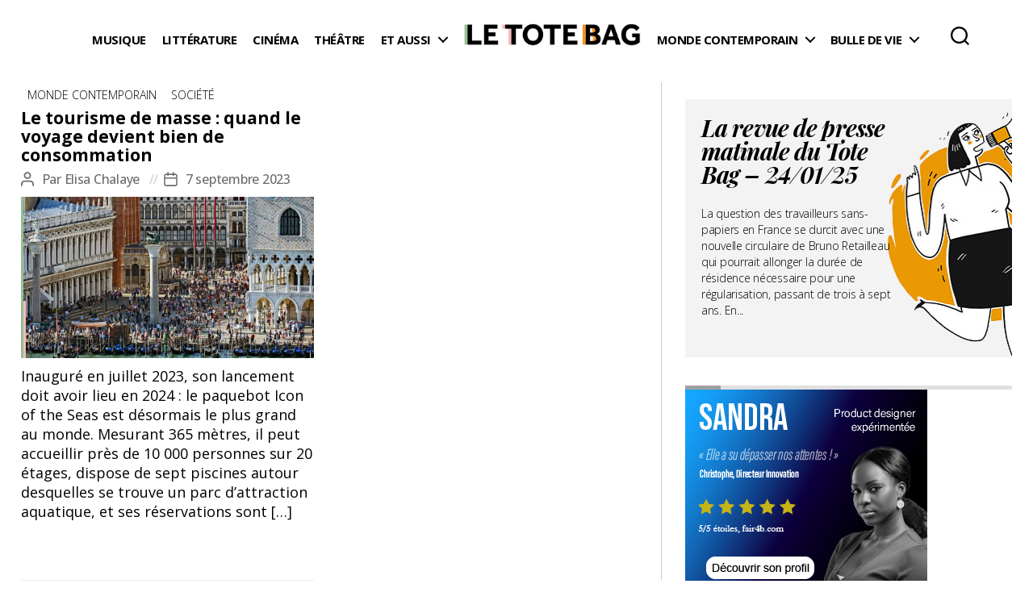

--- FILE ---
content_type: text/html; charset=UTF-8
request_url: https://www.letotebag.net/tag/gestion-du-patrimoine/
body_size: 36528
content:
<!DOCTYPE html>

<html class="no-js" lang="fr-FR">

	<head>

		<meta charset="UTF-8">
		<meta name="viewport" content="width=device-width, initial-scale=1.0" >

		<link rel="profile" href="https://gmpg.org/xfn/11">
		<link href="https://fonts.googleapis.com/css2?family=Petrona:wght@100;200;300;400;500;600;700;800;900&display=swap" rel="stylesheet"> 
<link href="https://fonts.googleapis.com/css2?family=Cinzel+Decorative:wght@400;700;900&display=swap" rel="stylesheet">
		<link rel="preconnect" href="https://fonts.googleapis.com">
<link rel="preconnect" href="https://fonts.gstatic.com" crossorigin>
<link href="https://fonts.googleapis.com/css2?family=Open+Sans:wght@300;400;500;600;700;800&family=Oswald:wght@300;400;500;600&family=UnifrakturMaguntia&display=swap" rel="stylesheet"> 
		<!-- Global site tag (gtag.js) - Google Analytics -->
		<link rel="stylesheet" href="https://use.typekit.net/bey1vmo.css">
<script async src="https://www.googletagmanager.com/gtag/js?id=G-F9YB3KKTZ5"></script>
		
		
		
		
		
<script>
  window.dataLayer = window.dataLayer || [];
  function gtag(){dataLayer.push(arguments);}
  gtag('js', new Date());

  gtag('config', 'G-F9YB3KKTZ5');
</script>
		<meta name='robots' content='index, follow, max-image-preview:large, max-snippet:-1, max-video-preview:-1' />
	<style>img:is([sizes="auto" i], [sizes^="auto," i]) { contain-intrinsic-size: 3000px 1500px }</style>
	
	<!-- This site is optimized with the Yoast SEO plugin v26.3 - https://yoast.com/wordpress/plugins/seo/ -->
	<title>Archives des gestion du patrimoine - Le Tote Bag - Média d&#039;information quotidienne</title>
	<link rel="canonical" href="https://www.letotebag.net/tag/gestion-du-patrimoine/" />
	<meta property="og:locale" content="fr_FR" />
	<meta property="og:type" content="article" />
	<meta property="og:title" content="Archives des gestion du patrimoine - Le Tote Bag - Média d&#039;information quotidienne" />
	<meta property="og:url" content="https://www.letotebag.net/tag/gestion-du-patrimoine/" />
	<meta property="og:site_name" content="Le Tote Bag - Média d&#039;information quotidienne" />
	<meta name="twitter:card" content="summary_large_image" />
	<meta name="twitter:site" content="@Le_Tote_Bag" />
	<script type="application/ld+json" class="yoast-schema-graph">{"@context":"https://schema.org","@graph":[{"@type":"CollectionPage","@id":"https://www.letotebag.net/tag/gestion-du-patrimoine/","url":"https://www.letotebag.net/tag/gestion-du-patrimoine/","name":"Archives des gestion du patrimoine - Le Tote Bag - Média d&#039;information quotidienne","isPartOf":{"@id":"https://www.letotebag.net/#website"},"primaryImageOfPage":{"@id":"https://www.letotebag.net/tag/gestion-du-patrimoine/#primaryimage"},"image":{"@id":"https://www.letotebag.net/tag/gestion-du-patrimoine/#primaryimage"},"thumbnailUrl":"https://www.letotebag.net/wp-content/uploads/2023/09/376373362_3417682258496570_2626115042428014110_n-scaled.jpg","breadcrumb":{"@id":"https://www.letotebag.net/tag/gestion-du-patrimoine/#breadcrumb"},"inLanguage":"fr-FR"},{"@type":"ImageObject","inLanguage":"fr-FR","@id":"https://www.letotebag.net/tag/gestion-du-patrimoine/#primaryimage","url":"https://www.letotebag.net/wp-content/uploads/2023/09/376373362_3417682258496570_2626115042428014110_n-scaled.jpg","contentUrl":"https://www.letotebag.net/wp-content/uploads/2023/09/376373362_3417682258496570_2626115042428014110_n-scaled.jpg","width":1895,"height":1200},{"@type":"BreadcrumbList","@id":"https://www.letotebag.net/tag/gestion-du-patrimoine/#breadcrumb","itemListElement":[{"@type":"ListItem","position":1,"name":"Accueil","item":"https://www.letotebag.net/"},{"@type":"ListItem","position":2,"name":"gestion du patrimoine"}]},{"@type":"WebSite","@id":"https://www.letotebag.net/#website","url":"https://www.letotebag.net/","name":"Le Tote Bag - Média d&#039;information quotidienne","description":"Média d&#039;information culturelle","publisher":{"@id":"https://www.letotebag.net/#organization"},"potentialAction":[{"@type":"SearchAction","target":{"@type":"EntryPoint","urlTemplate":"https://www.letotebag.net/?s={search_term_string}"},"query-input":{"@type":"PropertyValueSpecification","valueRequired":true,"valueName":"search_term_string"}}],"inLanguage":"fr-FR"},{"@type":"Organization","@id":"https://www.letotebag.net/#organization","name":"Le Tote Bag","alternateName":"LTB","url":"https://www.letotebag.net/","logo":{"@type":"ImageObject","inLanguage":"fr-FR","@id":"https://www.letotebag.net/#/schema/logo/image/","url":"https://www.letotebag.net/wp-content/uploads/2023/01/logo-ltb-512px.png","contentUrl":"https://www.letotebag.net/wp-content/uploads/2023/01/logo-ltb-512px.png","width":512,"height":512,"caption":"Le Tote Bag"},"image":{"@id":"https://www.letotebag.net/#/schema/logo/image/"},"sameAs":["https://www.facebook.com/letotebag.net/","https://x.com/Le_Tote_Bag"]}]}</script>
	<!-- / Yoast SEO plugin. -->


<link rel='dns-prefetch' href='//static.addtoany.com' />
<link rel='dns-prefetch' href='//www.googletagmanager.com' />
<link rel="alternate" type="application/rss+xml" title="Le Tote Bag - Média d&#039;information quotidienne &raquo; Flux" href="https://www.letotebag.net/feed/" />
<link rel="alternate" type="application/rss+xml" title="Le Tote Bag - Média d&#039;information quotidienne &raquo; Flux des commentaires" href="https://www.letotebag.net/comments/feed/" />
<link rel="alternate" type="application/rss+xml" title="Le Tote Bag - Média d&#039;information quotidienne &raquo; Flux de l’étiquette gestion du patrimoine" href="https://www.letotebag.net/tag/gestion-du-patrimoine/feed/" />
<script>
window._wpemojiSettings = {"baseUrl":"https:\/\/s.w.org\/images\/core\/emoji\/16.0.1\/72x72\/","ext":".png","svgUrl":"https:\/\/s.w.org\/images\/core\/emoji\/16.0.1\/svg\/","svgExt":".svg","source":{"concatemoji":"https:\/\/www.letotebag.net\/wp-includes\/js\/wp-emoji-release.min.js?ver=6.8.3"}};
/*! This file is auto-generated */
!function(s,n){var o,i,e;function c(e){try{var t={supportTests:e,timestamp:(new Date).valueOf()};sessionStorage.setItem(o,JSON.stringify(t))}catch(e){}}function p(e,t,n){e.clearRect(0,0,e.canvas.width,e.canvas.height),e.fillText(t,0,0);var t=new Uint32Array(e.getImageData(0,0,e.canvas.width,e.canvas.height).data),a=(e.clearRect(0,0,e.canvas.width,e.canvas.height),e.fillText(n,0,0),new Uint32Array(e.getImageData(0,0,e.canvas.width,e.canvas.height).data));return t.every(function(e,t){return e===a[t]})}function u(e,t){e.clearRect(0,0,e.canvas.width,e.canvas.height),e.fillText(t,0,0);for(var n=e.getImageData(16,16,1,1),a=0;a<n.data.length;a++)if(0!==n.data[a])return!1;return!0}function f(e,t,n,a){switch(t){case"flag":return n(e,"\ud83c\udff3\ufe0f\u200d\u26a7\ufe0f","\ud83c\udff3\ufe0f\u200b\u26a7\ufe0f")?!1:!n(e,"\ud83c\udde8\ud83c\uddf6","\ud83c\udde8\u200b\ud83c\uddf6")&&!n(e,"\ud83c\udff4\udb40\udc67\udb40\udc62\udb40\udc65\udb40\udc6e\udb40\udc67\udb40\udc7f","\ud83c\udff4\u200b\udb40\udc67\u200b\udb40\udc62\u200b\udb40\udc65\u200b\udb40\udc6e\u200b\udb40\udc67\u200b\udb40\udc7f");case"emoji":return!a(e,"\ud83e\udedf")}return!1}function g(e,t,n,a){var r="undefined"!=typeof WorkerGlobalScope&&self instanceof WorkerGlobalScope?new OffscreenCanvas(300,150):s.createElement("canvas"),o=r.getContext("2d",{willReadFrequently:!0}),i=(o.textBaseline="top",o.font="600 32px Arial",{});return e.forEach(function(e){i[e]=t(o,e,n,a)}),i}function t(e){var t=s.createElement("script");t.src=e,t.defer=!0,s.head.appendChild(t)}"undefined"!=typeof Promise&&(o="wpEmojiSettingsSupports",i=["flag","emoji"],n.supports={everything:!0,everythingExceptFlag:!0},e=new Promise(function(e){s.addEventListener("DOMContentLoaded",e,{once:!0})}),new Promise(function(t){var n=function(){try{var e=JSON.parse(sessionStorage.getItem(o));if("object"==typeof e&&"number"==typeof e.timestamp&&(new Date).valueOf()<e.timestamp+604800&&"object"==typeof e.supportTests)return e.supportTests}catch(e){}return null}();if(!n){if("undefined"!=typeof Worker&&"undefined"!=typeof OffscreenCanvas&&"undefined"!=typeof URL&&URL.createObjectURL&&"undefined"!=typeof Blob)try{var e="postMessage("+g.toString()+"("+[JSON.stringify(i),f.toString(),p.toString(),u.toString()].join(",")+"));",a=new Blob([e],{type:"text/javascript"}),r=new Worker(URL.createObjectURL(a),{name:"wpTestEmojiSupports"});return void(r.onmessage=function(e){c(n=e.data),r.terminate(),t(n)})}catch(e){}c(n=g(i,f,p,u))}t(n)}).then(function(e){for(var t in e)n.supports[t]=e[t],n.supports.everything=n.supports.everything&&n.supports[t],"flag"!==t&&(n.supports.everythingExceptFlag=n.supports.everythingExceptFlag&&n.supports[t]);n.supports.everythingExceptFlag=n.supports.everythingExceptFlag&&!n.supports.flag,n.DOMReady=!1,n.readyCallback=function(){n.DOMReady=!0}}).then(function(){return e}).then(function(){var e;n.supports.everything||(n.readyCallback(),(e=n.source||{}).concatemoji?t(e.concatemoji):e.wpemoji&&e.twemoji&&(t(e.twemoji),t(e.wpemoji)))}))}((window,document),window._wpemojiSettings);
</script>
<link rel='stylesheet' id='cf7ic_style-css' href='https://www.letotebag.net/wp-content/plugins/contact-form-7-image-captcha/css/cf7ic-style.css?ver=3.3.7' media='all' />
<link rel='stylesheet' id='genesis-blocks-style-css-css' href='https://www.letotebag.net/wp-content/plugins/genesis-blocks/dist/style-blocks.build.css?ver=1720762131' media='all' />
<link rel='stylesheet' id='dashicons-css' href='https://www.letotebag.net/wp-includes/css/dashicons.min.css?ver=6.8.3' media='all' />
<link rel='stylesheet' id='post-views-counter-frontend-css' href='https://www.letotebag.net/wp-content/plugins/post-views-counter/css/frontend.min.css?ver=1.5.7' media='all' />
<style id='wp-emoji-styles-inline-css'>

	img.wp-smiley, img.emoji {
		display: inline !important;
		border: none !important;
		box-shadow: none !important;
		height: 1em !important;
		width: 1em !important;
		margin: 0 0.07em !important;
		vertical-align: -0.1em !important;
		background: none !important;
		padding: 0 !important;
	}
</style>
<link rel='stylesheet' id='wp-block-library-css' href='https://www.letotebag.net/wp-includes/css/dist/block-library/style.min.css?ver=6.8.3' media='all' />
<style id='classic-theme-styles-inline-css'>
/*! This file is auto-generated */
.wp-block-button__link{color:#fff;background-color:#32373c;border-radius:9999px;box-shadow:none;text-decoration:none;padding:calc(.667em + 2px) calc(1.333em + 2px);font-size:1.125em}.wp-block-file__button{background:#32373c;color:#fff;text-decoration:none}
</style>
<style id='global-styles-inline-css'>
:root{--wp--preset--aspect-ratio--square: 1;--wp--preset--aspect-ratio--4-3: 4/3;--wp--preset--aspect-ratio--3-4: 3/4;--wp--preset--aspect-ratio--3-2: 3/2;--wp--preset--aspect-ratio--2-3: 2/3;--wp--preset--aspect-ratio--16-9: 16/9;--wp--preset--aspect-ratio--9-16: 9/16;--wp--preset--color--black: #000000;--wp--preset--color--cyan-bluish-gray: #abb8c3;--wp--preset--color--white: #ffffff;--wp--preset--color--pale-pink: #f78da7;--wp--preset--color--vivid-red: #cf2e2e;--wp--preset--color--luminous-vivid-orange: #ff6900;--wp--preset--color--luminous-vivid-amber: #fcb900;--wp--preset--color--light-green-cyan: #7bdcb5;--wp--preset--color--vivid-green-cyan: #00d084;--wp--preset--color--pale-cyan-blue: #8ed1fc;--wp--preset--color--vivid-cyan-blue: #0693e3;--wp--preset--color--vivid-purple: #9b51e0;--wp--preset--color--accent: #e70d47;--wp--preset--color--primary: #000000;--wp--preset--color--secondary: #6d6d6d;--wp--preset--color--subtle-background: #d8d8d8;--wp--preset--color--background: #fcfcfc;--wp--preset--gradient--vivid-cyan-blue-to-vivid-purple: linear-gradient(135deg,rgba(6,147,227,1) 0%,rgb(155,81,224) 100%);--wp--preset--gradient--light-green-cyan-to-vivid-green-cyan: linear-gradient(135deg,rgb(122,220,180) 0%,rgb(0,208,130) 100%);--wp--preset--gradient--luminous-vivid-amber-to-luminous-vivid-orange: linear-gradient(135deg,rgba(252,185,0,1) 0%,rgba(255,105,0,1) 100%);--wp--preset--gradient--luminous-vivid-orange-to-vivid-red: linear-gradient(135deg,rgba(255,105,0,1) 0%,rgb(207,46,46) 100%);--wp--preset--gradient--very-light-gray-to-cyan-bluish-gray: linear-gradient(135deg,rgb(238,238,238) 0%,rgb(169,184,195) 100%);--wp--preset--gradient--cool-to-warm-spectrum: linear-gradient(135deg,rgb(74,234,220) 0%,rgb(151,120,209) 20%,rgb(207,42,186) 40%,rgb(238,44,130) 60%,rgb(251,105,98) 80%,rgb(254,248,76) 100%);--wp--preset--gradient--blush-light-purple: linear-gradient(135deg,rgb(255,206,236) 0%,rgb(152,150,240) 100%);--wp--preset--gradient--blush-bordeaux: linear-gradient(135deg,rgb(254,205,165) 0%,rgb(254,45,45) 50%,rgb(107,0,62) 100%);--wp--preset--gradient--luminous-dusk: linear-gradient(135deg,rgb(255,203,112) 0%,rgb(199,81,192) 50%,rgb(65,88,208) 100%);--wp--preset--gradient--pale-ocean: linear-gradient(135deg,rgb(255,245,203) 0%,rgb(182,227,212) 50%,rgb(51,167,181) 100%);--wp--preset--gradient--electric-grass: linear-gradient(135deg,rgb(202,248,128) 0%,rgb(113,206,126) 100%);--wp--preset--gradient--midnight: linear-gradient(135deg,rgb(2,3,129) 0%,rgb(40,116,252) 100%);--wp--preset--font-size--small: 18px;--wp--preset--font-size--medium: 20px;--wp--preset--font-size--large: 26.25px;--wp--preset--font-size--x-large: 42px;--wp--preset--font-size--normal: 21px;--wp--preset--font-size--larger: 32px;--wp--preset--spacing--20: 0.44rem;--wp--preset--spacing--30: 0.67rem;--wp--preset--spacing--40: 1rem;--wp--preset--spacing--50: 1.5rem;--wp--preset--spacing--60: 2.25rem;--wp--preset--spacing--70: 3.38rem;--wp--preset--spacing--80: 5.06rem;--wp--preset--shadow--natural: 6px 6px 9px rgba(0, 0, 0, 0.2);--wp--preset--shadow--deep: 12px 12px 50px rgba(0, 0, 0, 0.4);--wp--preset--shadow--sharp: 6px 6px 0px rgba(0, 0, 0, 0.2);--wp--preset--shadow--outlined: 6px 6px 0px -3px rgba(255, 255, 255, 1), 6px 6px rgba(0, 0, 0, 1);--wp--preset--shadow--crisp: 6px 6px 0px rgba(0, 0, 0, 1);}:where(.is-layout-flex){gap: 0.5em;}:where(.is-layout-grid){gap: 0.5em;}body .is-layout-flex{display: flex;}.is-layout-flex{flex-wrap: wrap;align-items: center;}.is-layout-flex > :is(*, div){margin: 0;}body .is-layout-grid{display: grid;}.is-layout-grid > :is(*, div){margin: 0;}:where(.wp-block-columns.is-layout-flex){gap: 2em;}:where(.wp-block-columns.is-layout-grid){gap: 2em;}:where(.wp-block-post-template.is-layout-flex){gap: 1.25em;}:where(.wp-block-post-template.is-layout-grid){gap: 1.25em;}.has-black-color{color: var(--wp--preset--color--black) !important;}.has-cyan-bluish-gray-color{color: var(--wp--preset--color--cyan-bluish-gray) !important;}.has-white-color{color: var(--wp--preset--color--white) !important;}.has-pale-pink-color{color: var(--wp--preset--color--pale-pink) !important;}.has-vivid-red-color{color: var(--wp--preset--color--vivid-red) !important;}.has-luminous-vivid-orange-color{color: var(--wp--preset--color--luminous-vivid-orange) !important;}.has-luminous-vivid-amber-color{color: var(--wp--preset--color--luminous-vivid-amber) !important;}.has-light-green-cyan-color{color: var(--wp--preset--color--light-green-cyan) !important;}.has-vivid-green-cyan-color{color: var(--wp--preset--color--vivid-green-cyan) !important;}.has-pale-cyan-blue-color{color: var(--wp--preset--color--pale-cyan-blue) !important;}.has-vivid-cyan-blue-color{color: var(--wp--preset--color--vivid-cyan-blue) !important;}.has-vivid-purple-color{color: var(--wp--preset--color--vivid-purple) !important;}.has-black-background-color{background-color: var(--wp--preset--color--black) !important;}.has-cyan-bluish-gray-background-color{background-color: var(--wp--preset--color--cyan-bluish-gray) !important;}.has-white-background-color{background-color: var(--wp--preset--color--white) !important;}.has-pale-pink-background-color{background-color: var(--wp--preset--color--pale-pink) !important;}.has-vivid-red-background-color{background-color: var(--wp--preset--color--vivid-red) !important;}.has-luminous-vivid-orange-background-color{background-color: var(--wp--preset--color--luminous-vivid-orange) !important;}.has-luminous-vivid-amber-background-color{background-color: var(--wp--preset--color--luminous-vivid-amber) !important;}.has-light-green-cyan-background-color{background-color: var(--wp--preset--color--light-green-cyan) !important;}.has-vivid-green-cyan-background-color{background-color: var(--wp--preset--color--vivid-green-cyan) !important;}.has-pale-cyan-blue-background-color{background-color: var(--wp--preset--color--pale-cyan-blue) !important;}.has-vivid-cyan-blue-background-color{background-color: var(--wp--preset--color--vivid-cyan-blue) !important;}.has-vivid-purple-background-color{background-color: var(--wp--preset--color--vivid-purple) !important;}.has-black-border-color{border-color: var(--wp--preset--color--black) !important;}.has-cyan-bluish-gray-border-color{border-color: var(--wp--preset--color--cyan-bluish-gray) !important;}.has-white-border-color{border-color: var(--wp--preset--color--white) !important;}.has-pale-pink-border-color{border-color: var(--wp--preset--color--pale-pink) !important;}.has-vivid-red-border-color{border-color: var(--wp--preset--color--vivid-red) !important;}.has-luminous-vivid-orange-border-color{border-color: var(--wp--preset--color--luminous-vivid-orange) !important;}.has-luminous-vivid-amber-border-color{border-color: var(--wp--preset--color--luminous-vivid-amber) !important;}.has-light-green-cyan-border-color{border-color: var(--wp--preset--color--light-green-cyan) !important;}.has-vivid-green-cyan-border-color{border-color: var(--wp--preset--color--vivid-green-cyan) !important;}.has-pale-cyan-blue-border-color{border-color: var(--wp--preset--color--pale-cyan-blue) !important;}.has-vivid-cyan-blue-border-color{border-color: var(--wp--preset--color--vivid-cyan-blue) !important;}.has-vivid-purple-border-color{border-color: var(--wp--preset--color--vivid-purple) !important;}.has-vivid-cyan-blue-to-vivid-purple-gradient-background{background: var(--wp--preset--gradient--vivid-cyan-blue-to-vivid-purple) !important;}.has-light-green-cyan-to-vivid-green-cyan-gradient-background{background: var(--wp--preset--gradient--light-green-cyan-to-vivid-green-cyan) !important;}.has-luminous-vivid-amber-to-luminous-vivid-orange-gradient-background{background: var(--wp--preset--gradient--luminous-vivid-amber-to-luminous-vivid-orange) !important;}.has-luminous-vivid-orange-to-vivid-red-gradient-background{background: var(--wp--preset--gradient--luminous-vivid-orange-to-vivid-red) !important;}.has-very-light-gray-to-cyan-bluish-gray-gradient-background{background: var(--wp--preset--gradient--very-light-gray-to-cyan-bluish-gray) !important;}.has-cool-to-warm-spectrum-gradient-background{background: var(--wp--preset--gradient--cool-to-warm-spectrum) !important;}.has-blush-light-purple-gradient-background{background: var(--wp--preset--gradient--blush-light-purple) !important;}.has-blush-bordeaux-gradient-background{background: var(--wp--preset--gradient--blush-bordeaux) !important;}.has-luminous-dusk-gradient-background{background: var(--wp--preset--gradient--luminous-dusk) !important;}.has-pale-ocean-gradient-background{background: var(--wp--preset--gradient--pale-ocean) !important;}.has-electric-grass-gradient-background{background: var(--wp--preset--gradient--electric-grass) !important;}.has-midnight-gradient-background{background: var(--wp--preset--gradient--midnight) !important;}.has-small-font-size{font-size: var(--wp--preset--font-size--small) !important;}.has-medium-font-size{font-size: var(--wp--preset--font-size--medium) !important;}.has-large-font-size{font-size: var(--wp--preset--font-size--large) !important;}.has-x-large-font-size{font-size: var(--wp--preset--font-size--x-large) !important;}
:where(.wp-block-post-template.is-layout-flex){gap: 1.25em;}:where(.wp-block-post-template.is-layout-grid){gap: 1.25em;}
:where(.wp-block-columns.is-layout-flex){gap: 2em;}:where(.wp-block-columns.is-layout-grid){gap: 2em;}
:root :where(.wp-block-pullquote){font-size: 1.5em;line-height: 1.6;}
</style>
<link rel='stylesheet' id='contact-form-7-css' href='https://www.letotebag.net/wp-content/plugins/contact-form-7/includes/css/styles.css?ver=6.1.3' media='all' />
<link rel='stylesheet' id='simple-spoiler-style-css' href='https://www.letotebag.net/wp-content/plugins/simple-spoiler/css/simple-spoiler.min.css?ver=1.5' media='all' />
<link rel='stylesheet' id='thickbox-css' href='https://www.letotebag.net/wp-includes/js/thickbox/thickbox.css?ver=6.8.3' media='all' />
<link rel='stylesheet' id='parent-css' href='https://www.letotebag.net/wp-content/themes/twentytwenty/style.css?t=2022114&#038;ver=6.8.3' media='all' />
<link rel='stylesheet' id='twentytwenty-style-css' href='https://www.letotebag.net/wp-content/themes/totebag-twentytwenty-child/style.css?ver=2.9' media='all' />
<style id='twentytwenty-style-inline-css'>
.color-accent,.color-accent-hover:hover,.color-accent-hover:focus,:root .has-accent-color,.has-drop-cap:not(:focus):first-letter,.wp-block-button.is-style-outline,a { color: #e70d47; }blockquote,.border-color-accent,.border-color-accent-hover:hover,.border-color-accent-hover:focus { border-color: #e70d47; }button,.button,.faux-button,.wp-block-button__link,.wp-block-file .wp-block-file__button,input[type="button"],input[type="reset"],input[type="submit"],.bg-accent,.bg-accent-hover:hover,.bg-accent-hover:focus,:root .has-accent-background-color,.comment-reply-link { background-color: #e70d47; }.fill-children-accent,.fill-children-accent * { fill: #e70d47; }:root .has-background-color,button,.button,.faux-button,.wp-block-button__link,.wp-block-file__button,input[type="button"],input[type="reset"],input[type="submit"],.wp-block-button,.comment-reply-link,.has-background.has-primary-background-color:not(.has-text-color),.has-background.has-primary-background-color *:not(.has-text-color),.has-background.has-accent-background-color:not(.has-text-color),.has-background.has-accent-background-color *:not(.has-text-color) { color: #fcfcfc; }:root .has-background-background-color { background-color: #fcfcfc; }body,.entry-title a,:root .has-primary-color { color: #000000; }:root .has-primary-background-color { background-color: #000000; }cite,figcaption,.wp-caption-text,.post-meta,.entry-content .wp-block-archives li,.entry-content .wp-block-categories li,.entry-content .wp-block-latest-posts li,.wp-block-latest-comments__comment-date,.wp-block-latest-posts__post-date,.wp-block-embed figcaption,.wp-block-image figcaption,.wp-block-pullquote cite,.comment-metadata,.comment-respond .comment-notes,.comment-respond .logged-in-as,.pagination .dots,.entry-content hr:not(.has-background),hr.styled-separator,:root .has-secondary-color { color: #6d6d6d; }:root .has-secondary-background-color { background-color: #6d6d6d; }pre,fieldset,input,textarea,table,table *,hr { border-color: #d8d8d8; }caption,code,code,kbd,samp,.wp-block-table.is-style-stripes tbody tr:nth-child(odd),:root .has-subtle-background-background-color { background-color: #d8d8d8; }.wp-block-table.is-style-stripes { border-bottom-color: #d8d8d8; }.wp-block-latest-posts.is-grid li { border-top-color: #d8d8d8; }:root .has-subtle-background-color { color: #d8d8d8; }body:not(.overlay-header) .primary-menu > li > a,body:not(.overlay-header) .primary-menu > li > .icon,.modal-menu a,.footer-menu a, .footer-widgets a,#site-footer .wp-block-button.is-style-outline,.wp-block-pullquote:before,.singular:not(.overlay-header) .entry-header a,.archive-header a,.header-footer-group .color-accent,.header-footer-group .color-accent-hover:hover { color: #c12951; }.social-icons a,#site-footer button:not(.toggle),#site-footer .button,#site-footer .faux-button,#site-footer .wp-block-button__link,#site-footer .wp-block-file__button,#site-footer input[type="button"],#site-footer input[type="reset"],#site-footer input[type="submit"] { background-color: #c12951; }.social-icons a,body:not(.overlay-header) .primary-menu ul,.header-footer-group button,.header-footer-group .button,.header-footer-group .faux-button,.header-footer-group .wp-block-button:not(.is-style-outline) .wp-block-button__link,.header-footer-group .wp-block-file__button,.header-footer-group input[type="button"],.header-footer-group input[type="reset"],.header-footer-group input[type="submit"] { color: #e5e5e5; }#site-header,.footer-nav-widgets-wrapper,#site-footer,.menu-modal,.menu-modal-inner,.search-modal-inner,.archive-header,.singular .entry-header,.singular .featured-media:before,.wp-block-pullquote:before { background-color: #e5e5e5; }.header-footer-group,body:not(.overlay-header) #site-header .toggle,.menu-modal .toggle { color: #000000; }body:not(.overlay-header) .primary-menu ul { background-color: #000000; }body:not(.overlay-header) .primary-menu > li > ul:after { border-bottom-color: #000000; }body:not(.overlay-header) .primary-menu ul ul:after { border-left-color: #000000; }.site-description,body:not(.overlay-header) .toggle-inner .toggle-text,.widget .post-date,.widget .rss-date,.widget_archive li,.widget_categories li,.widget cite,.widget_pages li,.widget_meta li,.widget_nav_menu li,.powered-by-wordpress,.to-the-top,.singular .entry-header .post-meta,.singular:not(.overlay-header) .entry-header .post-meta a { color: #5e5e5e; }.header-footer-group pre,.header-footer-group fieldset,.header-footer-group input,.header-footer-group textarea,.header-footer-group table,.header-footer-group table *,.footer-nav-widgets-wrapper,#site-footer,.menu-modal nav *,.footer-widgets-outer-wrapper,.footer-top { border-color: #c4c4c4; }.header-footer-group table caption,body:not(.overlay-header) .header-inner .toggle-wrapper::before { background-color: #c4c4c4; }
</style>
<link rel='stylesheet' id='twentytwenty-print-style-css' href='https://www.letotebag.net/wp-content/themes/twentytwenty/print.css?ver=2.9' media='print' />
<link rel='stylesheet' id='addtoany-css' href='https://www.letotebag.net/wp-content/plugins/add-to-any/addtoany.min.css?ver=1.16' media='all' />
<style id='kadence-blocks-global-variables-inline-css'>
:root {--global-kb-font-size-sm:clamp(0.8rem, 0.73rem + 0.217vw, 0.9rem);--global-kb-font-size-md:clamp(1.1rem, 0.995rem + 0.326vw, 1.25rem);--global-kb-font-size-lg:clamp(1.75rem, 1.576rem + 0.543vw, 2rem);--global-kb-font-size-xl:clamp(2.25rem, 1.728rem + 1.63vw, 3rem);--global-kb-font-size-xxl:clamp(2.5rem, 1.456rem + 3.26vw, 4rem);--global-kb-font-size-xxxl:clamp(2.75rem, 0.489rem + 7.065vw, 6rem);}:root {--global-palette1: #3182CE;--global-palette2: #2B6CB0;--global-palette3: #1A202C;--global-palette4: #2D3748;--global-palette5: #4A5568;--global-palette6: #718096;--global-palette7: #EDF2F7;--global-palette8: #F7FAFC;--global-palette9: #ffffff;}
</style>
<link rel='stylesheet' id='__EPYT__style-css' href='https://www.letotebag.net/wp-content/plugins/youtube-embed-plus/styles/ytprefs.min.css?ver=14.2.3' media='all' />
<style id='__EPYT__style-inline-css'>

                .epyt-gallery-thumb {
                        width: 25%;
                }
                
</style>
<script async src="https://www.letotebag.net/wp-content/plugins/burst-statistics/helpers/timeme/timeme.min.js?ver=1762593942" id="burst-timeme-js"></script>
<script id="burst-js-extra">
var burst = {"tracking":{"isInitialHit":true,"lastUpdateTimestamp":0,"beacon_url":"https:\/\/www.letotebag.net\/wp-content\/plugins\/burst-statistics\/endpoint.php","ajaxUrl":"https:\/\/www.letotebag.net\/wp-admin\/admin-ajax.php"},"options":{"cookieless":0,"pageUrl":"https:\/\/www.letotebag.net\/monde-contemporain\/le-tourisme-de-masse-quand-le-voyage-devient-bien-de-consommation\/","beacon_enabled":1,"do_not_track":0,"enable_turbo_mode":0,"track_url_change":0,"cookie_retention_days":30,"debug":0},"goals":{"completed":[],"scriptUrl":"https:\/\/www.letotebag.net\/wp-content\/plugins\/burst-statistics\/\/assets\/js\/build\/burst-goals.js?v=1762593942","active":[]},"cache":{"uid":null,"fingerprint":null,"isUserAgent":null,"isDoNotTrack":null,"useCookies":null}};
</script>
<script async src="https://www.letotebag.net/wp-content/plugins/burst-statistics/assets/js/build/burst.min.js?ver=1762593942" id="burst-js"></script>
<script id="addtoany-core-js-before">
window.a2a_config=window.a2a_config||{};a2a_config.callbacks=[];a2a_config.overlays=[];a2a_config.templates={};a2a_localize = {
	Share: "Partager",
	Save: "Enregistrer",
	Subscribe: "S'abonner",
	Email: "E-mail",
	Bookmark: "Marque-page",
	ShowAll: "Montrer tout",
	ShowLess: "Montrer moins",
	FindServices: "Trouver des service(s)",
	FindAnyServiceToAddTo: "Trouver instantan&eacute;ment des services &agrave; ajouter &agrave;",
	PoweredBy: "Propuls&eacute; par",
	ShareViaEmail: "Partager par e-mail",
	SubscribeViaEmail: "S’abonner par e-mail",
	BookmarkInYourBrowser: "Ajouter un signet dans votre navigateur",
	BookmarkInstructions: "Appuyez sur Ctrl+D ou \u2318+D pour mettre cette page en signet",
	AddToYourFavorites: "Ajouter &agrave; vos favoris",
	SendFromWebOrProgram: "Envoyer depuis n’importe quelle adresse e-mail ou logiciel e-mail",
	EmailProgram: "Programme d’e-mail",
	More: "Plus&#8230;",
	ThanksForSharing: "Merci de partager !",
	ThanksForFollowing: "Merci de nous suivre !"
};
</script>
<script defer src="https://static.addtoany.com/menu/page.js" id="addtoany-core-js"></script>
<script src="https://www.letotebag.net/wp-includes/js/jquery/jquery.min.js?ver=3.7.1" id="jquery-core-js"></script>
<script src="https://www.letotebag.net/wp-includes/js/jquery/jquery-migrate.min.js?ver=3.4.1" id="jquery-migrate-js"></script>
<script defer src="https://www.letotebag.net/wp-content/plugins/add-to-any/addtoany.min.js?ver=1.1" id="addtoany-jquery-js"></script>
<script src="https://www.letotebag.net/wp-content/themes/twentytwenty/assets/js/index.js?ver=2.9" id="twentytwenty-js-js" async></script>
<script id="__ytprefs__-js-extra">
var _EPYT_ = {"ajaxurl":"https:\/\/www.letotebag.net\/wp-admin\/admin-ajax.php","security":"ddb5b20f09","gallery_scrolloffset":"20","eppathtoscripts":"https:\/\/www.letotebag.net\/wp-content\/plugins\/youtube-embed-plus\/scripts\/","eppath":"https:\/\/www.letotebag.net\/wp-content\/plugins\/youtube-embed-plus\/","epresponsiveselector":"[\"iframe.__youtube_prefs__\",\"iframe[src*='youtube.com']\",\"iframe[src*='youtube-nocookie.com']\",\"iframe[data-ep-src*='youtube.com']\",\"iframe[data-ep-src*='youtube-nocookie.com']\",\"iframe[data-ep-gallerysrc*='youtube.com']\"]","epdovol":"1","version":"14.2.3","evselector":"iframe.__youtube_prefs__[src], iframe[src*=\"youtube.com\/embed\/\"], iframe[src*=\"youtube-nocookie.com\/embed\/\"]","ajax_compat":"","maxres_facade":"eager","ytapi_load":"light","pause_others":"","stopMobileBuffer":"1","facade_mode":"","not_live_on_channel":""};
</script>
<script src="https://www.letotebag.net/wp-content/plugins/youtube-embed-plus/scripts/ytprefs.min.js?ver=14.2.3" id="__ytprefs__-js"></script>
<link rel="https://api.w.org/" href="https://www.letotebag.net/wp-json/" /><link rel="alternate" title="JSON" type="application/json" href="https://www.letotebag.net/wp-json/wp/v2/tags/2007" /><link rel="EditURI" type="application/rsd+xml" title="RSD" href="https://www.letotebag.net/xmlrpc.php?rsd" />
<meta name="generator" content="WordPress 6.8.3" />
<meta name="generator" content="Site Kit by Google 1.168.0" /><meta name="google-site-verification" content="uX-PCQT501TnZwNViEdEdSngjmUSd2Lv2UTZvXdZd9E" />
<script async src="https://pagead2.googlesyndication.com/pagead/js/adsbygoogle.js?client=ca-pub-5406043028438776"
     crossorigin="anonymous"></script>
<meta name="google-adsense-account" content="ca-pub-5406043028438776">
<!-- InMobi Choice. Consent Manager Tag v3.0 (for TCF 2.2) -->
<script type="text/javascript" async=true>
(function() {
  var host = "www.themoneytizer.com";
  var element = document.createElement('script');
  var firstScript = document.getElementsByTagName('script')[0];
  var url = 'https://cmp.inmobi.com'
    .concat('/choice/', '6Fv0cGNfc_bw8', '/', host, '/choice.js?tag_version=V3');
  var uspTries = 0;
  var uspTriesLimit = 3;
  element.async = true;
  element.type = 'text/javascript';
  element.src = url;

  firstScript.parentNode.insertBefore(element, firstScript);

  function makeStub() {
    var TCF_LOCATOR_NAME = '__tcfapiLocator';
    var queue = [];
    var win = window;
    var cmpFrame;

    function addFrame() {
      var doc = win.document;
      var otherCMP = !!(win.frames[TCF_LOCATOR_NAME]);

      if (!otherCMP) {
        if (doc.body) {
          var iframe = doc.createElement('iframe');

          iframe.style.cssText = 'display:none';
          iframe.name = TCF_LOCATOR_NAME;
          doc.body.appendChild(iframe);
        } else {
          setTimeout(addFrame, 5);
        }
      }
      return !otherCMP;
    }

    function tcfAPIHandler() {
      var gdprApplies;
      var args = arguments;

      if (!args.length) {
        return queue;
      } else if (args[0] === 'setGdprApplies') {
        if (
          args.length > 3 &&
          args[2] === 2 &&
          typeof args[3] === 'boolean'
        ) {
          gdprApplies = args[3];
          if (typeof args[2] === 'function') {
            args[2]('set', true);
          }
        }
      } else if (args[0] === 'ping') {
        var retr = {
          gdprApplies: gdprApplies,
          cmpLoaded: false,
          cmpStatus: 'stub'
        };

        if (typeof args[2] === 'function') {
          args[2](retr);
        }
      } else {
        if(args[0] === 'init' && typeof args[3] === 'object') {
          args[3] = Object.assign(args[3], { tag_version: 'V3' });
        }
        queue.push(args);
      }
    }

    function postMessageEventHandler(event) {
      var msgIsString = typeof event.data === 'string';
      var json = {};

      try {
        if (msgIsString) {
          json = JSON.parse(event.data);
        } else {
          json = event.data;
        }
      } catch (ignore) {}

      var payload = json.__tcfapiCall;

      if (payload) {
        window.__tcfapi(
          payload.command,
          payload.version,
          function(retValue, success) {
            var returnMsg = {
              __tcfapiReturn: {
                returnValue: retValue,
                success: success,
                callId: payload.callId
              }
            };
            if (msgIsString) {
              returnMsg = JSON.stringify(returnMsg);
            }
            if (event && event.source && event.source.postMessage) {
              event.source.postMessage(returnMsg, '*');
            }
          },
          payload.parameter
        );
      }
    }

    while (win) {
      try {
        if (win.frames[TCF_LOCATOR_NAME]) {
          cmpFrame = win;
          break;
        }
      } catch (ignore) {}

      if (win === window.top) {
        break;
      }
      win = win.parent;
    }
    if (!cmpFrame) {
      addFrame();
      win.__tcfapi = tcfAPIHandler;
      win.addEventListener('message', postMessageEventHandler, false);
    }
  };

  makeStub();

  var uspStubFunction = function() {
    var arg = arguments;
    if (typeof window.__uspapi !== uspStubFunction) {
      setTimeout(function() {
        if (typeof window.__uspapi !== 'undefined') {
          window.__uspapi.apply(window.__uspapi, arg);
        }
      }, 500);
    }
  };

  var checkIfUspIsReady = function() {
    uspTries++;
    if (window.__uspapi === uspStubFunction && uspTries < uspTriesLimit) {
      console.warn('USP is not accessible');
    } else {
      clearInterval(uspInterval);
    }
  };

  if (typeof window.__uspapi === 'undefined') {
    window.__uspapi = uspStubFunction;
    var uspInterval = setInterval(checkIfUspIsReady, 6000);
  }
})();
</script>
<!-- End InMobi Choice. Consent Manager Tag v3.0 (for TCF 2.2) --><style type="text/css">
		.spoiler-head {
			background: #f1f1f1;
			border: 1px solid ;
		}
		.spoiler-body {
			background: #fbfbfb;
			border-width: 0 1px 1px 1px;
			border-style: solid;
			border-color: ;
		}
	</style>	<script>document.documentElement.className = document.documentElement.className.replace( 'no-js', 'js' );</script>
	
<!-- Balises Meta Google AdSense ajoutées par Site Kit -->
<meta name="google-adsense-platform-account" content="ca-host-pub-2644536267352236">
<meta name="google-adsense-platform-domain" content="sitekit.withgoogle.com">
<!-- Fin des balises Meta End Google AdSense ajoutées par Site Kit -->
<style id="custom-background-css">
body.custom-background { background-color: #fcfcfc; }
</style>
	<link rel="icon" href="https://www.letotebag.net/wp-content/uploads/2022/11/cropped-favicon_LTB_2022-32x32.png" sizes="32x32" />
<link rel="icon" href="https://www.letotebag.net/wp-content/uploads/2022/11/cropped-favicon_LTB_2022-192x192.png" sizes="192x192" />
<link rel="apple-touch-icon" href="https://www.letotebag.net/wp-content/uploads/2022/11/cropped-favicon_LTB_2022-180x180.png" />
<meta name="msapplication-TileImage" content="https://www.letotebag.net/wp-content/uploads/2022/11/cropped-favicon_LTB_2022-270x270.png" />
		<style id="wp-custom-css">
			.wp-block-columns .wp-block-column .wp-block-image {
    margin-bottom: 0 !important;
    margin-top: 0 !important;
}

.bloc_adrien { display:none;}		</style>
		
	</head>

	   <body class="archive tag tag-gestion-du-patrimoine tag-2007 custom-background wp-custom-logo wp-embed-responsive wp-theme-twentytwenty wp-child-theme-totebag-twentytwenty-child enable-search-modal has-no-pagination showing-comments show-avatars footer-top-visible" data-burst_id="2007" data-burst_type="tag">

		<a class="skip-link screen-reader-text" href="#site-content">Aller au contenu</a>
		<header id="site-header" class="header-footer-group" role="banner">

			<div class="header-inner section-inner">

				<div class="header-titles-wrapper">

					
						<button  aria-label="chercher sur le site" class="toggle search-toggle mobile-search-toggle" data-toggle-target=".search-modal" data-toggle-body-class="showing-search-modal" data-set-focus=".search-modal .search-field" aria-expanded="false">
							<span class="toggle-inner">
								<span class="toggle-icon">
									<svg class="svg-icon" aria-hidden="true" role="img" focusable="false" xmlns="http://www.w3.org/2000/svg" width="23" height="23" viewBox="0 0 23 23"><path d="M38.710696,48.0601792 L43,52.3494831 L41.3494831,54 L37.0601792,49.710696 C35.2632422,51.1481185 32.9839107,52.0076499 30.5038249,52.0076499 C24.7027226,52.0076499 20,47.3049272 20,41.5038249 C20,35.7027226 24.7027226,31 30.5038249,31 C36.3049272,31 41.0076499,35.7027226 41.0076499,41.5038249 C41.0076499,43.9839107 40.1481185,46.2632422 38.710696,48.0601792 Z M36.3875844,47.1716785 C37.8030221,45.7026647 38.6734666,43.7048964 38.6734666,41.5038249 C38.6734666,36.9918565 35.0157934,33.3341833 30.5038249,33.3341833 C25.9918565,33.3341833 22.3341833,36.9918565 22.3341833,41.5038249 C22.3341833,46.0157934 25.9918565,49.6734666 30.5038249,49.6734666 C32.7048964,49.6734666 34.7026647,48.8030221 36.1716785,47.3875844 C36.2023931,47.347638 36.2360451,47.3092237 36.2726343,47.2726343 C36.3092237,47.2360451 36.347638,47.2023931 36.3875844,47.1716785 Z" transform="translate(-20 -31)" /></svg>								</span>
								<span class="toggle-text">Rechercher</span>
							</span>
						</button><!-- .search-toggle -->

					
					<div class="header-titles">

						<div class="site-logo faux-heading"><a href="https://www.letotebag.net/" class="custom-logo-link" rel="home"><img width="180" height="48" style="height: 48px;" src="https://www.letotebag.net/wp-content/uploads/2020/10/logo_totebag_ok5.png" class="custom-logo" alt="logo_totebag_ok5" decoding="async" srcset="https://www.letotebag.net/wp-content/uploads/2020/10/logo_totebag_ok5.png 360w, https://www.letotebag.net/wp-content/uploads/2020/10/logo_totebag_ok5-300x80.png 300w" sizes="(max-width: 360px) 100vw, 360px" /></a><span class="screen-reader-text">Le Tote Bag - Média d&#039;information quotidienne</span></div><div class="site-description">Média d&#039;information culturelle</div><!-- .site-description -->
					</div><!-- .header-titles -->

					<button class="toggle nav-toggle mobile-nav-toggle" data-toggle-target=".menu-modal"  data-toggle-body-class="showing-menu-modal" aria-expanded="false" data-set-focus=".close-nav-toggle">
						<span class="toggle-inner">
							<span class="toggle-icon">
								<svg class="svg-icon" aria-hidden="true" role="img" focusable="false" xmlns="http://www.w3.org/2000/svg" width="26" height="7" viewBox="0 0 26 7"><path fill-rule="evenodd" d="M332.5,45 C330.567003,45 329,43.4329966 329,41.5 C329,39.5670034 330.567003,38 332.5,38 C334.432997,38 336,39.5670034 336,41.5 C336,43.4329966 334.432997,45 332.5,45 Z M342,45 C340.067003,45 338.5,43.4329966 338.5,41.5 C338.5,39.5670034 340.067003,38 342,38 C343.932997,38 345.5,39.5670034 345.5,41.5 C345.5,43.4329966 343.932997,45 342,45 Z M351.5,45 C349.567003,45 348,43.4329966 348,41.5 C348,39.5670034 349.567003,38 351.5,38 C353.432997,38 355,39.5670034 355,41.5 C355,43.4329966 353.432997,45 351.5,45 Z" transform="translate(-329 -38)" /></svg>							</span>
							<span class="toggle-text">Menu</span>
						</span>
					</button><!-- .nav-toggle -->

				</div><!-- .header-titles-wrapper -->

				<div class="header-navigation-wrapper">

					
							<nav class="primary-menu-wrapper" aria-label="Horizontal" role="navigation">

								<ul class="primary-menu reset-list-style">

								<li id="menu-item-129" class="menu-item menu-item-type-taxonomy menu-item-object-category menu-item-129"><a href="https://www.letotebag.net/category/culture-arts/musique/">Musique</a></li>
<li id="menu-item-127" class="menu-item menu-item-type-taxonomy menu-item-object-category menu-item-127"><a href="https://www.letotebag.net/category/culture-arts/litterature/">Littérature</a></li>
<li id="menu-item-125" class="menu-item menu-item-type-taxonomy menu-item-object-category menu-item-125"><a href="https://www.letotebag.net/category/culture-arts/cinema/">Cinéma</a></li>
<li id="menu-item-11281" class="menu-item menu-item-type-taxonomy menu-item-object-category menu-item-11281"><a href="https://www.letotebag.net/category/culture-arts/theatre/">Théâtre</a></li>
<li id="menu-item-77" class="menu-item menu-item-type-taxonomy menu-item-object-category menu-item-has-children menu-item-77"><a href="https://www.letotebag.net/category/culture-arts/">Et aussi</a><span class="icon"></span>
<ul class="sub-menu">
	<li id="menu-item-436" class="menu-item menu-item-type-taxonomy menu-item-object-category menu-item-436"><a href="https://www.letotebag.net/category/culture-arts/actualites-culturelles/">Actualités</a></li>
	<li id="menu-item-1057" class="menu-item menu-item-type-custom menu-item-object-custom menu-item-1057"><a href="/agenda-totebag/">Agenda culturel</a></li>
	<li id="menu-item-126" class="menu-item menu-item-type-taxonomy menu-item-object-category menu-item-126"><a href="https://www.letotebag.net/category/culture-arts/comptes-rendus-dexpos/">Comptes rendus d&rsquo;expos</a></li>
	<li id="menu-item-11279" class="menu-item menu-item-type-taxonomy menu-item-object-category menu-item-11279"><a href="https://www.letotebag.net/category/culture-arts/design/">Design</a></li>
	<li id="menu-item-128" class="menu-item menu-item-type-taxonomy menu-item-object-category menu-item-128"><a href="https://www.letotebag.net/category/culture-arts/international/">International</a></li>
	<li id="menu-item-437" class="menu-item menu-item-type-taxonomy menu-item-object-category menu-item-437"><a href="https://www.letotebag.net/category/culture-arts/mode/">Mode</a></li>
	<li id="menu-item-11280" class="menu-item menu-item-type-taxonomy menu-item-object-category menu-item-11280"><a href="https://www.letotebag.net/category/culture-arts/photographie/">Photographie</a></li>
	<li id="menu-item-14569" class="menu-item menu-item-type-taxonomy menu-item-object-category menu-item-14569"><a href="https://www.letotebag.net/category/sciences-et-technologies/jeux-video/">Jeux vidéo</a></li>
</ul>
</li>
<li id="menu-item-15358" class="menu-letotebag menu-item menu-item-type-post_type menu-item-object-page menu-item-home menu-item-15358"><a href="https://www.letotebag.net/">Le Tote Bag</a></li>
<li id="menu-item-135" class="menu-item menu-item-type-taxonomy menu-item-object-category menu-item-has-children menu-item-135"><a href="https://www.letotebag.net/category/monde-contemporain/">Monde Contemporain</a><span class="icon"></span>
<ul class="sub-menu">
	<li id="menu-item-449" class="menu-item menu-item-type-taxonomy menu-item-object-category menu-item-449"><a href="https://www.letotebag.net/category/monde-contemporain/actualites-monde-contemporain/">Actualités</a></li>
	<li id="menu-item-79" class="menu-item menu-item-type-taxonomy menu-item-object-category menu-item-has-children menu-item-79"><a href="https://www.letotebag.net/category/ecologie/">Ecologie</a><span class="icon"></span>
	<ul class="sub-menu">
		<li id="menu-item-445" class="menu-item menu-item-type-taxonomy menu-item-object-category menu-item-445"><a href="https://www.letotebag.net/category/ecologie/actualites-ecologie/">Actualités</a></li>
		<li id="menu-item-448" class="menu-item menu-item-type-taxonomy menu-item-object-category menu-item-448"><a href="https://www.letotebag.net/category/ecologie/comprendre-lecologie/">Comprendre</a></li>
		<li id="menu-item-447" class="menu-item menu-item-type-taxonomy menu-item-object-category menu-item-447"><a href="https://www.letotebag.net/category/ecologie/approfondir-lecologie/">Approfondir</a></li>
		<li id="menu-item-446" class="menu-item menu-item-type-taxonomy menu-item-object-category menu-item-446"><a href="https://www.letotebag.net/category/ecologie/agir-pour-lecologie/">Agir</a></li>
		<li id="menu-item-3360" class="menu-item menu-item-type-taxonomy menu-item-object-category menu-item-3360"><a href="https://www.letotebag.net/category/ecologie/recommandations/">Recommandations (écologie)</a></li>
	</ul>
</li>
	<li id="menu-item-4750" class="menu-item menu-item-type-taxonomy menu-item-object-category menu-item-4750"><a href="https://www.letotebag.net/category/monde-contemporain/international-monde-contemporain/">International</a></li>
	<li id="menu-item-250" class="menu-item menu-item-type-taxonomy menu-item-object-category menu-item-250"><a href="https://www.letotebag.net/category/monde-contemporain/juridique/">Juridique</a></li>
	<li id="menu-item-138" class="menu-item menu-item-type-taxonomy menu-item-object-category menu-item-138"><a href="https://www.letotebag.net/category/monde-contemporain/politique/">Politique</a></li>
	<li id="menu-item-137" class="menu-item menu-item-type-taxonomy menu-item-object-category menu-item-137"><a href="https://www.letotebag.net/category/monde-contemporain/societe/">Société</a></li>
	<li id="menu-item-9907" class="menu-item menu-item-type-taxonomy menu-item-object-category menu-item-9907"><a href="https://www.letotebag.net/category/monde-contemporain/vous-avez-la-parole/">Vous avez la parole</a></li>
</ul>
</li>
<li id="menu-item-83" class="menu-item menu-item-type-taxonomy menu-item-object-category menu-item-has-children menu-item-83"><a href="https://www.letotebag.net/category/bulle-de-vie/">Bulle de vie</a><span class="icon"></span>
<ul class="sub-menu">
	<li id="menu-item-438" class="menu-item menu-item-type-taxonomy menu-item-object-category menu-item-438"><a href="https://www.letotebag.net/category/bulle-de-vie/divers/">Divers</a></li>
	<li id="menu-item-80" class="menu-item menu-item-type-taxonomy menu-item-object-category menu-item-80"><a href="https://www.letotebag.net/category/bulle-de-vie/miam/">Miam !</a></li>
	<li id="menu-item-86" class="menu-item menu-item-type-taxonomy menu-item-object-category menu-item-86"><a href="https://www.letotebag.net/category/bulle-de-vie/sante/">Santé</a></li>
	<li id="menu-item-88" class="menu-item menu-item-type-taxonomy menu-item-object-category menu-item-88"><a href="https://www.letotebag.net/category/bulle-de-vie/sexo/">Sexo</a></li>
</ul>
</li>

								</ul>

							</nav><!-- .primary-menu-wrapper -->

						
						<div class="header-toggles hide-no-js">

						
							<div class="toggle-wrapper search-toggle-wrapper">

								<button aria-label="chercher sur le site" class="toggle search-toggle desktop-search-toggle" data-toggle-target=".search-modal" data-toggle-body-class="showing-search-modal" data-set-focus=".search-modal .search-field" aria-expanded="false">
									<span class="toggle-inner">
										<svg class="svg-icon" aria-hidden="true" role="img" focusable="false" xmlns="http://www.w3.org/2000/svg" width="23" height="23" viewBox="0 0 23 23"><path d="M38.710696,48.0601792 L43,52.3494831 L41.3494831,54 L37.0601792,49.710696 C35.2632422,51.1481185 32.9839107,52.0076499 30.5038249,52.0076499 C24.7027226,52.0076499 20,47.3049272 20,41.5038249 C20,35.7027226 24.7027226,31 30.5038249,31 C36.3049272,31 41.0076499,35.7027226 41.0076499,41.5038249 C41.0076499,43.9839107 40.1481185,46.2632422 38.710696,48.0601792 Z M36.3875844,47.1716785 C37.8030221,45.7026647 38.6734666,43.7048964 38.6734666,41.5038249 C38.6734666,36.9918565 35.0157934,33.3341833 30.5038249,33.3341833 C25.9918565,33.3341833 22.3341833,36.9918565 22.3341833,41.5038249 C22.3341833,46.0157934 25.9918565,49.6734666 30.5038249,49.6734666 C32.7048964,49.6734666 34.7026647,48.8030221 36.1716785,47.3875844 C36.2023931,47.347638 36.2360451,47.3092237 36.2726343,47.2726343 C36.3092237,47.2360451 36.347638,47.2023931 36.3875844,47.1716785 Z" transform="translate(-20 -31)" /></svg>										<span class="toggle-text">Rechercher</span>
									</span>
								</button><!-- .search-toggle -->

							</div>

							
						</div><!-- .header-toggles -->
						
				</div><!-- .header-navigation-wrapper -->

			</div><!-- .header-inner -->

			<div class="search-modal cover-modal header-footer-group" data-modal-target-string=".search-modal">

	<div class="search-modal-inner modal-inner">

		<div class="section-inner">

			<form role="search" aria-label="Rechercher :" method="get" class="search-form" action="https://www.letotebag.net/">
	<label for="search-form-1">
		<span class="screen-reader-text">Rechercher :</span>
		<input type="search" id="search-form-1" class="search-field" placeholder="Rechercher&hellip;" value="" name="s" />
	</label>
	<input type="submit" class="search-submit" value="Rechercher" />
</form>

			<button class="toggle search-untoggle close-search-toggle fill-children-current-color" data-toggle-target=".search-modal" data-toggle-body-class="showing-search-modal" data-set-focus=".search-modal .search-field">
				<span class="screen-reader-text">Fermer la recherche</span>
				<svg class="svg-icon" aria-hidden="true" role="img" focusable="false" xmlns="http://www.w3.org/2000/svg" width="16" height="16" viewBox="0 0 16 16"><polygon fill="" fill-rule="evenodd" points="6.852 7.649 .399 1.195 1.445 .149 7.899 6.602 14.352 .149 15.399 1.195 8.945 7.649 15.399 14.102 14.352 15.149 7.899 8.695 1.445 15.149 .399 14.102" /></svg>			</button><!-- .search-toggle -->

		</div><!-- .section-inner -->

	</div><!-- .search-modal-inner -->

</div><!-- .menu-modal -->

		</header><!-- #site-header -->

		
<div class="menu-modal cover-modal header-footer-group" data-modal-target-string=".menu-modal">

	<div class="menu-modal-inner modal-inner">

		<div class="menu-wrapper section-inner">

			<div class="menu-top">

				<button class="toggle close-nav-toggle fill-children-current-color" data-toggle-target=".menu-modal" data-toggle-body-class="showing-menu-modal" aria-expanded="false" data-set-focus=".menu-modal">
					<span class="toggle-text">Fermer le menu</span>
					<svg class="svg-icon" aria-hidden="true" role="img" focusable="false" xmlns="http://www.w3.org/2000/svg" width="16" height="16" viewBox="0 0 16 16"><polygon fill="" fill-rule="evenodd" points="6.852 7.649 .399 1.195 1.445 .149 7.899 6.602 14.352 .149 15.399 1.195 8.945 7.649 15.399 14.102 14.352 15.149 7.899 8.695 1.445 15.149 .399 14.102" /></svg>				</button><!-- .nav-toggle -->

				
					<nav class="mobile-menu" aria-label="Mobile" role="navigation">

						<ul class="modal-menu reset-list-style">

						<li class="menu-item menu-item-type-taxonomy menu-item-object-category menu-item-129"><div class="ancestor-wrapper"><a href="https://www.letotebag.net/category/culture-arts/musique/">Musique</a></div><!-- .ancestor-wrapper --></li>
<li class="menu-item menu-item-type-taxonomy menu-item-object-category menu-item-127"><div class="ancestor-wrapper"><a href="https://www.letotebag.net/category/culture-arts/litterature/">Littérature</a></div><!-- .ancestor-wrapper --></li>
<li class="menu-item menu-item-type-taxonomy menu-item-object-category menu-item-125"><div class="ancestor-wrapper"><a href="https://www.letotebag.net/category/culture-arts/cinema/">Cinéma</a></div><!-- .ancestor-wrapper --></li>
<li class="menu-item menu-item-type-taxonomy menu-item-object-category menu-item-11281"><div class="ancestor-wrapper"><a href="https://www.letotebag.net/category/culture-arts/theatre/">Théâtre</a></div><!-- .ancestor-wrapper --></li>
<li class="menu-item menu-item-type-taxonomy menu-item-object-category menu-item-has-children menu-item-77"><div class="ancestor-wrapper"><a href="https://www.letotebag.net/category/culture-arts/">Et aussi</a><button class="toggle sub-menu-toggle fill-children-current-color" data-toggle-target=".menu-modal .menu-item-77 > .sub-menu" data-toggle-type="slidetoggle" data-toggle-duration="250" aria-expanded="false"><span class="screen-reader-text">Afficher le sous-menu</span><svg class="svg-icon" aria-hidden="true" role="img" focusable="false" xmlns="http://www.w3.org/2000/svg" width="20" height="12" viewBox="0 0 20 12"><polygon fill="" fill-rule="evenodd" points="1319.899 365.778 1327.678 358 1329.799 360.121 1319.899 370.021 1310 360.121 1312.121 358" transform="translate(-1310 -358)" /></svg></button></div><!-- .ancestor-wrapper -->
<ul class="sub-menu">
	<li class="menu-item menu-item-type-taxonomy menu-item-object-category menu-item-436"><div class="ancestor-wrapper"><a href="https://www.letotebag.net/category/culture-arts/actualites-culturelles/">Actualités</a></div><!-- .ancestor-wrapper --></li>
	<li class="menu-item menu-item-type-custom menu-item-object-custom menu-item-1057"><div class="ancestor-wrapper"><a href="/agenda-totebag/">Agenda culturel</a></div><!-- .ancestor-wrapper --></li>
	<li class="menu-item menu-item-type-taxonomy menu-item-object-category menu-item-126"><div class="ancestor-wrapper"><a href="https://www.letotebag.net/category/culture-arts/comptes-rendus-dexpos/">Comptes rendus d&rsquo;expos</a></div><!-- .ancestor-wrapper --></li>
	<li class="menu-item menu-item-type-taxonomy menu-item-object-category menu-item-11279"><div class="ancestor-wrapper"><a href="https://www.letotebag.net/category/culture-arts/design/">Design</a></div><!-- .ancestor-wrapper --></li>
	<li class="menu-item menu-item-type-taxonomy menu-item-object-category menu-item-128"><div class="ancestor-wrapper"><a href="https://www.letotebag.net/category/culture-arts/international/">International</a></div><!-- .ancestor-wrapper --></li>
	<li class="menu-item menu-item-type-taxonomy menu-item-object-category menu-item-437"><div class="ancestor-wrapper"><a href="https://www.letotebag.net/category/culture-arts/mode/">Mode</a></div><!-- .ancestor-wrapper --></li>
	<li class="menu-item menu-item-type-taxonomy menu-item-object-category menu-item-11280"><div class="ancestor-wrapper"><a href="https://www.letotebag.net/category/culture-arts/photographie/">Photographie</a></div><!-- .ancestor-wrapper --></li>
	<li class="menu-item menu-item-type-taxonomy menu-item-object-category menu-item-14569"><div class="ancestor-wrapper"><a href="https://www.letotebag.net/category/sciences-et-technologies/jeux-video/">Jeux vidéo</a></div><!-- .ancestor-wrapper --></li>
</ul>
</li>
<li class="menu-letotebag menu-item menu-item-type-post_type menu-item-object-page menu-item-home menu-item-15358"><div class="ancestor-wrapper"><a href="https://www.letotebag.net/">Le Tote Bag</a></div><!-- .ancestor-wrapper --></li>
<li class="menu-item menu-item-type-taxonomy menu-item-object-category menu-item-has-children menu-item-135"><div class="ancestor-wrapper"><a href="https://www.letotebag.net/category/monde-contemporain/">Monde Contemporain</a><button class="toggle sub-menu-toggle fill-children-current-color" data-toggle-target=".menu-modal .menu-item-135 > .sub-menu" data-toggle-type="slidetoggle" data-toggle-duration="250" aria-expanded="false"><span class="screen-reader-text">Afficher le sous-menu</span><svg class="svg-icon" aria-hidden="true" role="img" focusable="false" xmlns="http://www.w3.org/2000/svg" width="20" height="12" viewBox="0 0 20 12"><polygon fill="" fill-rule="evenodd" points="1319.899 365.778 1327.678 358 1329.799 360.121 1319.899 370.021 1310 360.121 1312.121 358" transform="translate(-1310 -358)" /></svg></button></div><!-- .ancestor-wrapper -->
<ul class="sub-menu">
	<li class="menu-item menu-item-type-taxonomy menu-item-object-category menu-item-449"><div class="ancestor-wrapper"><a href="https://www.letotebag.net/category/monde-contemporain/actualites-monde-contemporain/">Actualités</a></div><!-- .ancestor-wrapper --></li>
	<li class="menu-item menu-item-type-taxonomy menu-item-object-category menu-item-has-children menu-item-79"><div class="ancestor-wrapper"><a href="https://www.letotebag.net/category/ecologie/">Ecologie</a><button class="toggle sub-menu-toggle fill-children-current-color" data-toggle-target=".menu-modal .menu-item-79 > .sub-menu" data-toggle-type="slidetoggle" data-toggle-duration="250" aria-expanded="false"><span class="screen-reader-text">Afficher le sous-menu</span><svg class="svg-icon" aria-hidden="true" role="img" focusable="false" xmlns="http://www.w3.org/2000/svg" width="20" height="12" viewBox="0 0 20 12"><polygon fill="" fill-rule="evenodd" points="1319.899 365.778 1327.678 358 1329.799 360.121 1319.899 370.021 1310 360.121 1312.121 358" transform="translate(-1310 -358)" /></svg></button></div><!-- .ancestor-wrapper -->
	<ul class="sub-menu">
		<li class="menu-item menu-item-type-taxonomy menu-item-object-category menu-item-445"><div class="ancestor-wrapper"><a href="https://www.letotebag.net/category/ecologie/actualites-ecologie/">Actualités</a></div><!-- .ancestor-wrapper --></li>
		<li class="menu-item menu-item-type-taxonomy menu-item-object-category menu-item-448"><div class="ancestor-wrapper"><a href="https://www.letotebag.net/category/ecologie/comprendre-lecologie/">Comprendre</a></div><!-- .ancestor-wrapper --></li>
		<li class="menu-item menu-item-type-taxonomy menu-item-object-category menu-item-447"><div class="ancestor-wrapper"><a href="https://www.letotebag.net/category/ecologie/approfondir-lecologie/">Approfondir</a></div><!-- .ancestor-wrapper --></li>
		<li class="menu-item menu-item-type-taxonomy menu-item-object-category menu-item-446"><div class="ancestor-wrapper"><a href="https://www.letotebag.net/category/ecologie/agir-pour-lecologie/">Agir</a></div><!-- .ancestor-wrapper --></li>
		<li class="menu-item menu-item-type-taxonomy menu-item-object-category menu-item-3360"><div class="ancestor-wrapper"><a href="https://www.letotebag.net/category/ecologie/recommandations/">Recommandations (écologie)</a></div><!-- .ancestor-wrapper --></li>
	</ul>
</li>
	<li class="menu-item menu-item-type-taxonomy menu-item-object-category menu-item-4750"><div class="ancestor-wrapper"><a href="https://www.letotebag.net/category/monde-contemporain/international-monde-contemporain/">International</a></div><!-- .ancestor-wrapper --></li>
	<li class="menu-item menu-item-type-taxonomy menu-item-object-category menu-item-250"><div class="ancestor-wrapper"><a href="https://www.letotebag.net/category/monde-contemporain/juridique/">Juridique</a></div><!-- .ancestor-wrapper --></li>
	<li class="menu-item menu-item-type-taxonomy menu-item-object-category menu-item-138"><div class="ancestor-wrapper"><a href="https://www.letotebag.net/category/monde-contemporain/politique/">Politique</a></div><!-- .ancestor-wrapper --></li>
	<li class="menu-item menu-item-type-taxonomy menu-item-object-category menu-item-137"><div class="ancestor-wrapper"><a href="https://www.letotebag.net/category/monde-contemporain/societe/">Société</a></div><!-- .ancestor-wrapper --></li>
	<li class="menu-item menu-item-type-taxonomy menu-item-object-category menu-item-9907"><div class="ancestor-wrapper"><a href="https://www.letotebag.net/category/monde-contemporain/vous-avez-la-parole/">Vous avez la parole</a></div><!-- .ancestor-wrapper --></li>
</ul>
</li>
<li class="menu-item menu-item-type-taxonomy menu-item-object-category menu-item-has-children menu-item-83"><div class="ancestor-wrapper"><a href="https://www.letotebag.net/category/bulle-de-vie/">Bulle de vie</a><button class="toggle sub-menu-toggle fill-children-current-color" data-toggle-target=".menu-modal .menu-item-83 > .sub-menu" data-toggle-type="slidetoggle" data-toggle-duration="250" aria-expanded="false"><span class="screen-reader-text">Afficher le sous-menu</span><svg class="svg-icon" aria-hidden="true" role="img" focusable="false" xmlns="http://www.w3.org/2000/svg" width="20" height="12" viewBox="0 0 20 12"><polygon fill="" fill-rule="evenodd" points="1319.899 365.778 1327.678 358 1329.799 360.121 1319.899 370.021 1310 360.121 1312.121 358" transform="translate(-1310 -358)" /></svg></button></div><!-- .ancestor-wrapper -->
<ul class="sub-menu">
	<li class="menu-item menu-item-type-taxonomy menu-item-object-category menu-item-438"><div class="ancestor-wrapper"><a href="https://www.letotebag.net/category/bulle-de-vie/divers/">Divers</a></div><!-- .ancestor-wrapper --></li>
	<li class="menu-item menu-item-type-taxonomy menu-item-object-category menu-item-80"><div class="ancestor-wrapper"><a href="https://www.letotebag.net/category/bulle-de-vie/miam/">Miam !</a></div><!-- .ancestor-wrapper --></li>
	<li class="menu-item menu-item-type-taxonomy menu-item-object-category menu-item-86"><div class="ancestor-wrapper"><a href="https://www.letotebag.net/category/bulle-de-vie/sante/">Santé</a></div><!-- .ancestor-wrapper --></li>
	<li class="menu-item menu-item-type-taxonomy menu-item-object-category menu-item-88"><div class="ancestor-wrapper"><a href="https://www.letotebag.net/category/bulle-de-vie/sexo/">Sexo</a></div><!-- .ancestor-wrapper --></li>
</ul>
</li>

						</ul>

					</nav>

					
			</div><!-- .menu-top -->

			<div class="menu-bottom">

				
					<nav aria-label="Liens de réseaux sociaux étendus" role="navigation">
						<ul class="social-menu reset-list-style social-icons fill-children-current-color">

							<li id="menu-item-22" class="menu-item menu-item-type-custom menu-item-object-custom menu-item-22"><a target="_blank" href="https://www.facebook.com/letotebag.net/"><span class="screen-reader-text">Suivez Le Tote Bag sur Facebook !</span><svg class="svg-icon" aria-hidden="true" role="img" focusable="false" width="24" height="24" viewBox="0 0 24 24" xmlns="http://www.w3.org/2000/svg"><path d="M12 2C6.5 2 2 6.5 2 12c0 5 3.7 9.1 8.4 9.9v-7H7.9V12h2.5V9.8c0-2.5 1.5-3.9 3.8-3.9 1.1 0 2.2.2 2.2.2v2.5h-1.3c-1.2 0-1.6.8-1.6 1.6V12h2.8l-.4 2.9h-2.3v7C18.3 21.1 22 17 22 12c0-5.5-4.5-10-10-10z"></path></svg></a></li>
<li id="menu-item-23" class="menu-item menu-item-type-custom menu-item-object-custom menu-item-23"><a target="_blank" href="https://twitter.com/Le_Tote_Bag"><span class="screen-reader-text">Suivez Le Tote Bag sur Twitter !</span><svg class="svg-icon" aria-hidden="true" role="img" focusable="false" width="24" height="24" viewBox="0 0 24 24" xmlns="http://www.w3.org/2000/svg"><path d="M22.23,5.924c-0.736,0.326-1.527,0.547-2.357,0.646c0.847-0.508,1.498-1.312,1.804-2.27 c-0.793,0.47-1.671,0.812-2.606,0.996C18.324,4.498,17.257,4,16.077,4c-2.266,0-4.103,1.837-4.103,4.103 c0,0.322,0.036,0.635,0.106,0.935C8.67,8.867,5.647,7.234,3.623,4.751C3.27,5.357,3.067,6.062,3.067,6.814 c0,1.424,0.724,2.679,1.825,3.415c-0.673-0.021-1.305-0.206-1.859-0.513c0,0.017,0,0.034,0,0.052c0,1.988,1.414,3.647,3.292,4.023 c-0.344,0.094-0.707,0.144-1.081,0.144c-0.264,0-0.521-0.026-0.772-0.074c0.522,1.63,2.038,2.816,3.833,2.85 c-1.404,1.1-3.174,1.756-5.096,1.756c-0.331,0-0.658-0.019-0.979-0.057c1.816,1.164,3.973,1.843,6.29,1.843 c7.547,0,11.675-6.252,11.675-11.675c0-0.178-0.004-0.355-0.012-0.531C20.985,7.47,21.68,6.747,22.23,5.924z"></path></svg></a></li>
<li id="menu-item-24" class="menu-item menu-item-type-custom menu-item-object-custom menu-item-24"><a target="_blank" href="https://www.instagram.com/le_tote_bag_/"><span class="screen-reader-text">Suivez Le Tote Bag sur Instagram !</span><svg class="svg-icon" aria-hidden="true" role="img" focusable="false" width="24" height="24" viewBox="0 0 24 24" xmlns="http://www.w3.org/2000/svg"><path d="M12,4.622c2.403,0,2.688,0.009,3.637,0.052c0.877,0.04,1.354,0.187,1.671,0.31c0.42,0.163,0.72,0.358,1.035,0.673 c0.315,0.315,0.51,0.615,0.673,1.035c0.123,0.317,0.27,0.794,0.31,1.671c0.043,0.949,0.052,1.234,0.052,3.637 s-0.009,2.688-0.052,3.637c-0.04,0.877-0.187,1.354-0.31,1.671c-0.163,0.42-0.358,0.72-0.673,1.035 c-0.315,0.315-0.615,0.51-1.035,0.673c-0.317,0.123-0.794,0.27-1.671,0.31c-0.949,0.043-1.233,0.052-3.637,0.052 s-2.688-0.009-3.637-0.052c-0.877-0.04-1.354-0.187-1.671-0.31c-0.42-0.163-0.72-0.358-1.035-0.673 c-0.315-0.315-0.51-0.615-0.673-1.035c-0.123-0.317-0.27-0.794-0.31-1.671C4.631,14.688,4.622,14.403,4.622,12 s0.009-2.688,0.052-3.637c0.04-0.877,0.187-1.354,0.31-1.671c0.163-0.42,0.358-0.72,0.673-1.035 c0.315-0.315,0.615-0.51,1.035-0.673c0.317-0.123,0.794-0.27,1.671-0.31C9.312,4.631,9.597,4.622,12,4.622 M12,3 C9.556,3,9.249,3.01,8.289,3.054C7.331,3.098,6.677,3.25,6.105,3.472C5.513,3.702,5.011,4.01,4.511,4.511 c-0.5,0.5-0.808,1.002-1.038,1.594C3.25,6.677,3.098,7.331,3.054,8.289C3.01,9.249,3,9.556,3,12c0,2.444,0.01,2.751,0.054,3.711 c0.044,0.958,0.196,1.612,0.418,2.185c0.23,0.592,0.538,1.094,1.038,1.594c0.5,0.5,1.002,0.808,1.594,1.038 c0.572,0.222,1.227,0.375,2.185,0.418C9.249,20.99,9.556,21,12,21s2.751-0.01,3.711-0.054c0.958-0.044,1.612-0.196,2.185-0.418 c0.592-0.23,1.094-0.538,1.594-1.038c0.5-0.5,0.808-1.002,1.038-1.594c0.222-0.572,0.375-1.227,0.418-2.185 C20.99,14.751,21,14.444,21,12s-0.01-2.751-0.054-3.711c-0.044-0.958-0.196-1.612-0.418-2.185c-0.23-0.592-0.538-1.094-1.038-1.594 c-0.5-0.5-1.002-0.808-1.594-1.038c-0.572-0.222-1.227-0.375-2.185-0.418C14.751,3.01,14.444,3,12,3L12,3z M12,7.378 c-2.552,0-4.622,2.069-4.622,4.622S9.448,16.622,12,16.622s4.622-2.069,4.622-4.622S14.552,7.378,12,7.378z M12,15 c-1.657,0-3-1.343-3-3s1.343-3,3-3s3,1.343,3,3S13.657,15,12,15z M16.804,6.116c-0.596,0-1.08,0.484-1.08,1.08 s0.484,1.08,1.08,1.08c0.596,0,1.08-0.484,1.08-1.08S17.401,6.116,16.804,6.116z"></path></svg></a></li>

						</ul>
					</nav><!-- .social-menu -->

				
			</div><!-- .menu-bottom -->

		</div><!-- .menu-wrapper -->

	</div><!-- .menu-modal-inner -->

</div><!-- .menu-modal -->

<main id="site-content" role="main">
    <div class="new_content">
        
        
<article class="post-17998 post type-post status-publish format-standard has-post-thumbnail hentry category-monde-contemporain category-societe tag-ecotourisme tag-gestion-du-patrimoine tag-tourisme tag-tourisme-de-masse" id="post-17998">

	
<header class="entry-header has-text-align-center">

	<div class="entry-header-inner section-inner medium">

				
	
			<div class="entry-categories">
				<span class="screen-reader-text">Catégories</span>
				<div class="entry-categories-inner categorie">
					
					<a href="/category/monde-contemporain" class="categorie category cat18">Monde Contemporain</a><a href="/category/societe" class="categorie category cat26">Société</a>				</div><!-- .entry-categories-inner -->
			</div><!-- .entry-categories -->

			<h2 class="entry-title heading-size-1"><a href="https://www.letotebag.net/monde-contemporain/le-tourisme-de-masse-quand-le-voyage-devient-bien-de-consommation/">Le tourisme de masse : quand le voyage devient bien de consommation</a></h2>
		<div class="post-meta-wrapper post-meta-single post-meta-single-top">

			<ul class="post-meta">

									<li class="post-author meta-wrapper">
						<span class="meta-icon">
							<span class="screen-reader-text">Auteur de l’article</span>
							<svg class="svg-icon" aria-hidden="true" role="img" focusable="false" xmlns="http://www.w3.org/2000/svg" width="18" height="20" viewBox="0 0 18 20"><path fill="" d="M18,19 C18,19.5522847 17.5522847,20 17,20 C16.4477153,20 16,19.5522847 16,19 L16,17 C16,15.3431458 14.6568542,14 13,14 L5,14 C3.34314575,14 2,15.3431458 2,17 L2,19 C2,19.5522847 1.55228475,20 1,20 C0.44771525,20 0,19.5522847 0,19 L0,17 C0,14.2385763 2.23857625,12 5,12 L13,12 C15.7614237,12 18,14.2385763 18,17 L18,19 Z M9,10 C6.23857625,10 4,7.76142375 4,5 C4,2.23857625 6.23857625,0 9,0 C11.7614237,0 14,2.23857625 14,5 C14,7.76142375 11.7614237,10 9,10 Z M9,8 C10.6568542,8 12,6.65685425 12,5 C12,3.34314575 10.6568542,2 9,2 C7.34314575,2 6,3.34314575 6,5 C6,6.65685425 7.34314575,8 9,8 Z" /></svg>						</span>
						<span class="meta-text">
							Par <a href="https://www.letotebag.net/author/elisachalaye/">Elisa Chalaye</a>						</span>
					</li>
										<li class="post-date meta-wrapper">
						<span class="meta-icon">
							<span class="screen-reader-text">Date de l’article</span>
							<svg class="svg-icon" aria-hidden="true" role="img" focusable="false" xmlns="http://www.w3.org/2000/svg" width="18" height="19" viewBox="0 0 18 19"><path fill="" d="M4.60069444,4.09375 L3.25,4.09375 C2.47334957,4.09375 1.84375,4.72334957 1.84375,5.5 L1.84375,7.26736111 L16.15625,7.26736111 L16.15625,5.5 C16.15625,4.72334957 15.5266504,4.09375 14.75,4.09375 L13.3993056,4.09375 L13.3993056,4.55555556 C13.3993056,5.02154581 13.0215458,5.39930556 12.5555556,5.39930556 C12.0895653,5.39930556 11.7118056,5.02154581 11.7118056,4.55555556 L11.7118056,4.09375 L6.28819444,4.09375 L6.28819444,4.55555556 C6.28819444,5.02154581 5.9104347,5.39930556 5.44444444,5.39930556 C4.97845419,5.39930556 4.60069444,5.02154581 4.60069444,4.55555556 L4.60069444,4.09375 Z M6.28819444,2.40625 L11.7118056,2.40625 L11.7118056,1 C11.7118056,0.534009742 12.0895653,0.15625 12.5555556,0.15625 C13.0215458,0.15625 13.3993056,0.534009742 13.3993056,1 L13.3993056,2.40625 L14.75,2.40625 C16.4586309,2.40625 17.84375,3.79136906 17.84375,5.5 L17.84375,15.875 C17.84375,17.5836309 16.4586309,18.96875 14.75,18.96875 L3.25,18.96875 C1.54136906,18.96875 0.15625,17.5836309 0.15625,15.875 L0.15625,5.5 C0.15625,3.79136906 1.54136906,2.40625 3.25,2.40625 L4.60069444,2.40625 L4.60069444,1 C4.60069444,0.534009742 4.97845419,0.15625 5.44444444,0.15625 C5.9104347,0.15625 6.28819444,0.534009742 6.28819444,1 L6.28819444,2.40625 Z M1.84375,8.95486111 L1.84375,15.875 C1.84375,16.6516504 2.47334957,17.28125 3.25,17.28125 L14.75,17.28125 C15.5266504,17.28125 16.15625,16.6516504 16.15625,15.875 L16.15625,8.95486111 L1.84375,8.95486111 Z" /></svg>						</span>
						<span class="meta-text">
							<a href="https://www.letotebag.net/monde-contemporain/le-tourisme-de-masse-quand-le-voyage-devient-bien-de-consommation/">7 septembre 2023</a>
						</span>
					</li>
					
			</ul><!-- .post-meta -->

		</div><!-- .post-meta-wrapper -->

		<a class="image_categorie" href="https://www.letotebag.net/monde-contemporain/le-tourisme-de-masse-quand-le-voyage-devient-bien-de-consommation/">
	<figure class="featured-media">

		<div class="featured-media-inner section-inner medium">

			<img width="1200" height="760" src="https://www.letotebag.net/wp-content/uploads/2023/09/376373362_3417682258496570_2626115042428014110_n-1200x760.jpg" class="attachment-post-thumbnail size-post-thumbnail wp-post-image" alt="" decoding="async" fetchpriority="high" srcset="https://www.letotebag.net/wp-content/uploads/2023/09/376373362_3417682258496570_2626115042428014110_n-1200x760.jpg 1200w, https://www.letotebag.net/wp-content/uploads/2023/09/376373362_3417682258496570_2626115042428014110_n-300x190.jpg 300w, https://www.letotebag.net/wp-content/uploads/2023/09/376373362_3417682258496570_2626115042428014110_n-1024x648.jpg 1024w, https://www.letotebag.net/wp-content/uploads/2023/09/376373362_3417682258496570_2626115042428014110_n-768x486.jpg 768w, https://www.letotebag.net/wp-content/uploads/2023/09/376373362_3417682258496570_2626115042428014110_n-1536x973.jpg 1536w, https://www.letotebag.net/wp-content/uploads/2023/09/376373362_3417682258496570_2626115042428014110_n-2048x1297.jpg 2048w, https://www.letotebag.net/wp-content/uploads/2023/09/376373362_3417682258496570_2626115042428014110_n-1578x999.jpg 1578w, https://www.letotebag.net/wp-content/uploads/2023/09/376373362_3417682258496570_2626115042428014110_n-scaled.jpg 1895w" sizes="(max-width: 1200px) 100vw, 1200px" />
		</div><!-- .featured-media-inner -->

	</figure><!-- .featured-media -->

	</a>
	</div><!-- .entry-header-inner -->

</header><!-- .entry-header -->

	<div class="post-inner thin ">

		<div class="entry-content">

			<p>Inauguré en juillet 2023, son lancement doit avoir lieu en 2024 : le paquebot Icon of the Seas est désormais le plus grand au monde. Mesurant 365 mètres, il peut accueillir près de 10 000 personnes sur 20 étages, dispose de sept piscines autour desquelles se trouve un parc d&rsquo;attraction aquatique, et ses réservations sont [&hellip;]</p>
			
			
			<div class="insertpub">
					</div>	


		</div><!-- .entry-content -->

	</div><!-- .post-inner -->

	<div class="section-inner">
		<div class="footerssba">
					</div>
		
		<div class="post-meta-wrapper post-meta-single post-meta-single-bottom">

			<ul class="post-meta">

									<li class="post-tags meta-wrapper">
						<span class="meta-icon">
							<span class="screen-reader-text">Étiquettes</span>
							<svg class="svg-icon" aria-hidden="true" role="img" focusable="false" xmlns="http://www.w3.org/2000/svg" width="18" height="18" viewBox="0 0 18 18"><path fill="" d="M15.4496399,8.42490555 L8.66109799,1.63636364 L1.63636364,1.63636364 L1.63636364,8.66081885 L8.42522727,15.44178 C8.57869221,15.5954158 8.78693789,15.6817418 9.00409091,15.6817418 C9.22124393,15.6817418 9.42948961,15.5954158 9.58327627,15.4414581 L15.4486339,9.57610048 C15.7651495,9.25692435 15.7649133,8.74206554 15.4496399,8.42490555 Z M16.6084423,10.7304545 L10.7406818,16.59822 C10.280287,17.0591273 9.65554997,17.3181054 9.00409091,17.3181054 C8.35263185,17.3181054 7.72789481,17.0591273 7.26815877,16.5988788 L0.239976954,9.57887876 C0.0863319284,9.4254126 0,9.21716044 0,9 L0,0.818181818 C0,0.366312477 0.366312477,0 0.818181818,0 L9,0 C9.21699531,0 9.42510306,0.0862010512 9.57854191,0.239639906 L16.6084423,7.26954545 C17.5601275,8.22691012 17.5601275,9.77308988 16.6084423,10.7304545 Z M5,6 C4.44771525,6 4,5.55228475 4,5 C4,4.44771525 4.44771525,4 5,4 C5.55228475,4 6,4.44771525 6,5 C6,5.55228475 5.55228475,6 5,6 Z" /></svg>						</span>
						<span class="meta-text">
							<a href="https://www.letotebag.net/tag/ecotourisme/" rel="tag">écotourisme</a>, <a href="https://www.letotebag.net/tag/gestion-du-patrimoine/" rel="tag">gestion du patrimoine</a>, <a href="https://www.letotebag.net/tag/tourisme/" rel="tag">tourisme</a>, <a href="https://www.letotebag.net/tag/tourisme-de-masse/" rel="tag">tourisme de masse</a>						</span>
					</li>
					
			</ul><!-- .post-meta -->

		</div><!-- .post-meta-wrapper -->

		
	</div><!-- .section-inner -->

	
</article><!-- .post -->
        
             
    </div>
    
    <aside id="sidebar" style="flex-basis:20%"><div class="wp-block-column colonne_droite"><div class="widget widget_block"><div class="widget-content"><p><ul class="last_even last_news last_today las_revuedepresse las_revuedepresse2022"><li><a class="img_actu_acc" href="https://www.letotebag.net/monde-contemporain/actualites-monde-contemporain/la-revue-de-presse-matinale-du-tote-bag-24-01-25/" title="La revue de presse matinale du Tote Bag &#8211; 24/01/25" alt="La revue de presse matinale du Tote Bag &#8211; 24/01/25"><img loading="lazy" decoding="async" width="300" height="199" src="https://www.letotebag.net/wp-content/uploads/2022/11/revuedepresse-matinale-300x199.png" class="attachment-medium size-medium wp-post-image" alt="" srcset="https://www.letotebag.net/wp-content/uploads/2022/11/revuedepresse-matinale-300x199.png 300w, https://www.letotebag.net/wp-content/uploads/2022/11/revuedepresse-matinale-1024x679.png 1024w, https://www.letotebag.net/wp-content/uploads/2022/11/revuedepresse-matinale-768x509.png 768w, https://www.letotebag.net/wp-content/uploads/2022/11/revuedepresse-matinale-600x400.png 600w, https://www.letotebag.net/wp-content/uploads/2022/11/revuedepresse-matinale.png 1200w" sizes="auto, (max-width: 300px) 100vw, 300px" /></a><div class="bloc-txt_news"><a href="/category/actualites-monde-contemporain" class="categorie category cat50">Actualités</a><a href="/category/culture-arts" class="categorie category cat5">Culture &amp; Arts</a><a href="/category/revue-de-presse" class="categorie category cat39">Revue de presse</a><h2><a href="https://www.letotebag.net/monde-contemporain/actualites-monde-contemporain/la-revue-de-presse-matinale-du-tote-bag-24-01-25/" title="La revue de presse matinale du Tote Bag &#8211; 24/01/25" alt="La revue de presse matinale du Tote Bag &#8211; 24/01/25">La revue de presse matinale du Tote Bag &#8211; 24/01/25</a> </h2><a href="https://www.letotebag.net/monde-contemporain/actualites-monde-contemporain/la-revue-de-presse-matinale-du-tote-bag-24-01-25/" title="La revue de presse matinale du Tote Bag &#8211; 24/01/25" alt="La revue de presse matinale du Tote Bag &#8211; 24/01/25"><span class="intro">La question des travailleurs sans-papiers en France se durcit avec une nouvelle circulaire de Bruno Retailleau qui pourrait allonger la durée de résidence nécessaire pour une régularisation, passant de trois à sept ans. En...</span></a></div></li></ul></p>
</div></div><div class="widget widget_reblex-widget"><div class="widget-content"><div class="addtoany_share_save_container addtoany_content addtoany_content_top"><div class="a2a_kit a2a_kit_size_32 addtoany_list" data-a2a-url="https://www.letotebag.net/culture-arts/loeuvre-cadeau-itineraire-poetique-de-lexposition-aux-temps-du-sida/" data-a2a-title="L’œuvre « cadeau » : itinéraire poétique de l’exposition « Aux temps du sida »"><a class="a2a_button_facebook" href="https://www.addtoany.com/add_to/facebook?linkurl=https%3A%2F%2Fwww.letotebag.net%2Fculture-arts%2Floeuvre-cadeau-itineraire-poetique-de-lexposition-aux-temps-du-sida%2F&amp;linkname=L%E2%80%99%C5%93uvre%20%C2%AB%C2%A0cadeau%C2%A0%C2%BB%C2%A0%3A%20itin%C3%A9raire%20po%C3%A9tique%20de%20l%E2%80%99exposition%20%C2%AB%C2%A0Aux%20temps%20du%20sida%C2%A0%C2%BB" title="Facebook" rel="nofollow noopener" target="_blank"></a><a class="a2a_button_x" href="https://www.addtoany.com/add_to/x?linkurl=https%3A%2F%2Fwww.letotebag.net%2Fculture-arts%2Floeuvre-cadeau-itineraire-poetique-de-lexposition-aux-temps-du-sida%2F&amp;linkname=L%E2%80%99%C5%93uvre%20%C2%AB%C2%A0cadeau%C2%A0%C2%BB%C2%A0%3A%20itin%C3%A9raire%20po%C3%A9tique%20de%20l%E2%80%99exposition%20%C2%AB%C2%A0Aux%20temps%20du%20sida%C2%A0%C2%BB" title="X" rel="nofollow noopener" target="_blank"></a><a class="a2a_button_bluesky" href="https://www.addtoany.com/add_to/bluesky?linkurl=https%3A%2F%2Fwww.letotebag.net%2Fculture-arts%2Floeuvre-cadeau-itineraire-poetique-de-lexposition-aux-temps-du-sida%2F&amp;linkname=L%E2%80%99%C5%93uvre%20%C2%AB%C2%A0cadeau%C2%A0%C2%BB%C2%A0%3A%20itin%C3%A9raire%20po%C3%A9tique%20de%20l%E2%80%99exposition%20%C2%AB%C2%A0Aux%20temps%20du%20sida%C2%A0%C2%BB" title="Bluesky" rel="nofollow noopener" target="_blank"></a></div></div>
<div style="height:20px" aria-hidden="true" class="wp-block-spacer"></div>



<figure class="wp-block-image size-full bloc_adrien"><a href="https://www.letotebag.net/category/billet-dadrien/"><img loading="lazy" decoding="async" width="468" height="128" src="https://www.letotebag.net/wp-content/uploads/2024/07/billet-adrien.jpg" alt="" class="wp-image-20946" srcset="https://www.letotebag.net/wp-content/uploads/2024/07/billet-adrien.jpg 468w, https://www.letotebag.net/wp-content/uploads/2024/07/billet-adrien-300x82.jpg 300w" sizes="auto, (max-width: 468px) 100vw, 468px" /></a></figure>



<div style="height:20px" aria-hidden="true" class="wp-block-spacer"></div>



<div id="123981-2"><script src="//ads.themoneytizer.com/s/gen.js?type=2"></script><script src="//ads.themoneytizer.com/s/requestform.js?siteId=123981&#038;formatId=2"></script></div>



<div style="height:20px" aria-hidden="true" class="wp-block-spacer"></div>



<figure class="wp-block-image size-full"><a href="https://www.letotebag.net/bon-dimanche-le-podcast/"><img loading="lazy" decoding="async" width="470" height="242" src="https://www.letotebag.net/wp-content/uploads/2024/02/logo-bondimanche-podcast-b.gif" alt="" class="wp-image-19714"/></a></figure>


<style>.kadence-column14720_c29b92-e8 > .kt-inside-inner-col,.kadence-column14720_c29b92-e8 > .kt-inside-inner-col:before{border-top-left-radius:0px;border-top-right-radius:0px;border-bottom-right-radius:0px;border-bottom-left-radius:0px;}.kadence-column14720_c29b92-e8 > .kt-inside-inner-col{column-gap:var(--global-kb-gap-sm, 1rem);}.kadence-column14720_c29b92-e8 > .kt-inside-inner-col{flex-direction:column;}.kadence-column14720_c29b92-e8 > .kt-inside-inner-col > .aligncenter{width:100%;}.kadence-column14720_c29b92-e8 > .kt-inside-inner-col:before{opacity:0.3;}.kadence-column14720_c29b92-e8{position:relative;}@media all and (max-width: 1024px){.kadence-column14720_c29b92-e8 > .kt-inside-inner-col{flex-direction:column;justify-content:center;}}@media all and (max-width: 767px){.kadence-column14720_c29b92-e8 > .kt-inside-inner-col{flex-direction:column;justify-content:center;}}</style>
<div class="wp-block-kadence-column kadence-column14720_c29b92-e8 kb-section-has-link vousavezlaparole"><div class="kt-inside-inner-col">
<h2 class="wp-block-heading">Soutenir Le Tote Bag</h2>



<p>Nous sommes un média indépendant. Votre don via HelloAsso nous permet de continuer à produire des contenus de qualité. Merci de votre soutien !</p>
</div><a href="https://www.letotebag.net/soutenir-le-tote-bag/" class="kb-section-link-overlay" aria-label="Soutenir Le Tote Bag"></a></div>



<h4 class="wp-block-heading">Nos autres articles</h4>


<ul class="last_even last_news last_today last_today_right2022"><li><a class="img_actu_acc" href="https://www.letotebag.net/culture-arts/spectacles/le-louvre-et-la-nuit-des-fous/" title="Le Louvre et la Nuit des fous" alt="Le Louvre et la Nuit des fous"><img loading="lazy" decoding="async" width="300" height="300" src="https://www.letotebag.net/wp-content/uploads/2025/02/Design-sans-titre-2-300x300.png" class="attachment-medium size-medium wp-post-image" alt="" srcset="https://www.letotebag.net/wp-content/uploads/2025/02/Design-sans-titre-2-300x300.png 300w, https://www.letotebag.net/wp-content/uploads/2025/02/Design-sans-titre-2-1024x1024.png 1024w, https://www.letotebag.net/wp-content/uploads/2025/02/Design-sans-titre-2-150x150.png 150w, https://www.letotebag.net/wp-content/uploads/2025/02/Design-sans-titre-2-768x768.png 768w, https://www.letotebag.net/wp-content/uploads/2025/02/Design-sans-titre-2-600x600.png 600w, https://www.letotebag.net/wp-content/uploads/2025/02/Design-sans-titre-2-999x999.png 999w, https://www.letotebag.net/wp-content/uploads/2025/02/Design-sans-titre-2.png 1200w" sizes="auto, (max-width: 300px) 100vw, 300px" /></a><div class="bloc-txt_news"><a href="/category/agenda-culturel" class="categorie category cat22">Agenda culturel</a><a href="/category/musique" class="categorie category cat20">Musique</a><a href="/category/non-classe" class="categorie category cat1">Non classé</a><a href="/category/spectacles" class="categorie category cat180">Spectacles</a><span class="date_actu date_droite">2 février 2025</span><h2><a href="https://www.letotebag.net/culture-arts/spectacles/le-louvre-et-la-nuit-des-fous/" title="Le Louvre et la Nuit des fous" alt="Le Louvre et la Nuit des fous">Le Louvre et la Nuit des fous</a> </h2><span class="date_actu date_1">Le 2 février 2025</span><span class="auteur_alaune"> par <a href="https://www.letotebag.net/author/sarahjoyaux/" >Sarah Joyaux</a></span><a href="https://www.letotebag.net/culture-arts/spectacles/le-louvre-et-la-nuit-des-fous/" title="Le Louvre et la Nuit des fous" alt="Le Louvre et la Nuit des fous"><span class="intro">Quelque chose d’étrange s’est produit il y a deux semaines sous les célèbres pyramides du Louvre. Le silence qui règne habituellement une fois les portes du musée fermées fut brisé. La...</span></a></div></li><li><a class="img_actu_acc" href="https://www.letotebag.net/culture-arts/cinema/ceux-qui-rougissent-petite-ode-aux-option-theatre/" title="« Ceux qui rougissent » : petite ode aux Option théâtre" alt="« Ceux qui rougissent » : petite ode aux Option théâtre"><img loading="lazy" decoding="async" width="300" height="169" src="https://www.letotebag.net/wp-content/uploads/2025/01/Ceux-qui-rougissent-1-300x169.jpeg" class="attachment-medium size-medium wp-post-image" alt="" srcset="https://www.letotebag.net/wp-content/uploads/2025/01/Ceux-qui-rougissent-1-300x169.jpeg 300w, https://www.letotebag.net/wp-content/uploads/2025/01/Ceux-qui-rougissent-1-768x432.jpeg 768w, https://www.letotebag.net/wp-content/uploads/2025/01/Ceux-qui-rougissent-1.jpeg 960w" sizes="auto, (max-width: 300px) 100vw, 300px" /></a><div class="bloc-txt_news"><a href="/category/cinema" class="categorie category cat19">Cinéma</a><a href="/category/culture-arts" class="categorie category cat5">Culture &amp; Arts</a><a href="/category/theatre" class="categorie category cat859">Théâtre</a><span class="date_actu date_droite">13 janvier 2025</span><h2><a href="https://www.letotebag.net/culture-arts/cinema/ceux-qui-rougissent-petite-ode-aux-option-theatre/" title="« Ceux qui rougissent » : petite ode aux Option théâtre" alt="« Ceux qui rougissent » : petite ode aux Option théâtre">« Ceux qui rougissent » : petite ode aux Option théâtre</a> </h2><span class="date_actu date_1">Le 13 janvier 2025</span><span class="auteur_alaune"> par <a href="https://www.letotebag.net/author/sarahjoyaux/" >Sarah Joyaux</a></span><a href="https://www.letotebag.net/culture-arts/cinema/ceux-qui-rougissent-petite-ode-aux-option-theatre/" title="« Ceux qui rougissent » : petite ode aux Option théâtre" alt="« Ceux qui rougissent » : petite ode aux Option théâtre"><span class="intro">Ceux qui rougissent. Ceux qui clament, crient, pleurent, jouent, sourient. Timidement, les yeux baissés parfois. Mais qui se relèvent progressivement. Bienvenue au cœur de l’Option théâtre....</span></a></div></li><li><a class="img_actu_acc" href="https://www.letotebag.net/non-classe/docre-et-de-safran-les-femmes-rousses-sont-dangereuses/" title="D&rsquo;ocre et de safran &#8211; les femmes rousses sont dangereuses" alt="D&rsquo;ocre et de safran &#8211; les femmes rousses sont dangereuses"><img loading="lazy" decoding="async" width="300" height="230" src="https://www.letotebag.net/wp-content/uploads/2024/12/8-300x230.jpeg" class="attachment-medium size-medium wp-post-image" alt="" srcset="https://www.letotebag.net/wp-content/uploads/2024/12/8-300x230.jpeg 300w, https://www.letotebag.net/wp-content/uploads/2024/12/8.jpeg 653w" sizes="auto, (max-width: 300px) 100vw, 300px" /></a><div class="bloc-txt_news"><a href="/category/culture-arts" class="categorie category cat5">Culture &amp; Arts</a><a href="/category/non-classe" class="categorie category cat1">Non classé</a><span class="date_actu date_droite">2 janvier 2025</span><h2><a href="https://www.letotebag.net/non-classe/docre-et-de-safran-les-femmes-rousses-sont-dangereuses/" title="D&rsquo;ocre et de safran &#8211; les femmes rousses sont dangereuses" alt="D&rsquo;ocre et de safran &#8211; les femmes rousses sont dangereuses">D&rsquo;ocre et de safran &#8211; les femmes rousses sont dangereuses</a> </h2><span class="date_actu date_1">Le 2 janvier 2025</span><span class="auteur_alaune"> par <a href="https://www.letotebag.net/author/louanelallemant/" >Louane Lallemant</a></span><a href="https://www.letotebag.net/non-classe/docre-et-de-safran-les-femmes-rousses-sont-dangereuses/" title="D&rsquo;ocre et de safran &#8211; les femmes rousses sont dangereuses" alt="D&rsquo;ocre et de safran &#8211; les femmes rousses sont dangereuses"><span class="intro">Il est d&rsquo;ocre et d&rsquo;agate, de safran et de cornaline. Il brûle dans le haut d&rsquo;une flamme, il fait la chaleur et tomber les feuilles. Kandinsky, dans Du spirituel dans l&rsquo;art et...</span></a></div></li><li><a class="img_actu_acc" href="https://www.letotebag.net/culture-arts/sarah-moon-lombre-et-levanescence/" title="Sarah Moon, l&rsquo;ombre et l&rsquo;évanescence" alt="Sarah Moon, l&rsquo;ombre et l&rsquo;évanescence"><img loading="lazy" decoding="async" width="300" height="228" src="https://www.letotebag.net/wp-content/uploads/2024/10/2-300x228.jpeg" class="attachment-medium size-medium wp-post-image" alt="" srcset="https://www.letotebag.net/wp-content/uploads/2024/10/2-300x228.jpeg 300w, https://www.letotebag.net/wp-content/uploads/2024/10/2-1024x779.jpeg 1024w, https://www.letotebag.net/wp-content/uploads/2024/10/2-768x584.jpeg 768w, https://www.letotebag.net/wp-content/uploads/2024/10/2-1200x913.jpeg 1200w, https://www.letotebag.net/wp-content/uploads/2024/10/2-1313x999.jpeg 1313w, https://www.letotebag.net/wp-content/uploads/2024/10/2.jpeg 1500w" sizes="auto, (max-width: 300px) 100vw, 300px" /></a><div class="bloc-txt_news"><a href="/category/culture-arts" class="categorie category cat5">Culture &amp; Arts</a><a href="/category/photographie" class="categorie category cat496">Photographie</a><span class="date_actu date_droite">10 novembre 2024</span><h2><a href="https://www.letotebag.net/culture-arts/sarah-moon-lombre-et-levanescence/" title="Sarah Moon, l&rsquo;ombre et l&rsquo;évanescence" alt="Sarah Moon, l&rsquo;ombre et l&rsquo;évanescence">Sarah Moon, l&rsquo;ombre et l&rsquo;évanescence</a> </h2><span class="date_actu date_1">Le 10 novembre 2024</span><span class="auteur_alaune"> par <a href="https://www.letotebag.net/author/louanelallemant/" >Louane Lallemant</a></span><a href="https://www.letotebag.net/culture-arts/sarah-moon-lombre-et-levanescence/" title="Sarah Moon, l&rsquo;ombre et l&rsquo;évanescence" alt="Sarah Moon, l&rsquo;ombre et l&rsquo;évanescence"><span class="intro">"La réalité c’est implacable. Je ne peux pas la photographier. J’ai besoin de m’en évader pour m’en approcher." La photographie de Sarah Moon est une fuite du réel, une histoire d'ombre...</span></a></div></li><li><a class="img_actu_acc" href="https://www.letotebag.net/culture-arts/les-droits-culturels-nouveau-leitmotiv-des-politiques-et-institutions-culturelles/" title="Les droits culturels: nouveau leitmotiv des politiques et institutions culturelles " alt="Les droits culturels: nouveau leitmotiv des politiques et institutions culturelles "><img loading="lazy" decoding="async" width="300" height="202" src="https://www.letotebag.net/wp-content/uploads/2024/10/Concorde-enfantFS600-11x17_©image-Francoise-Schein1991-300x202.jpg" class="attachment-medium size-medium wp-post-image" alt="" srcset="https://www.letotebag.net/wp-content/uploads/2024/10/Concorde-enfantFS600-11x17_©image-Francoise-Schein1991-300x202.jpg 300w, https://www.letotebag.net/wp-content/uploads/2024/10/Concorde-enfantFS600-11x17_©image-Francoise-Schein1991-768x516.jpg 768w, https://www.letotebag.net/wp-content/uploads/2024/10/Concorde-enfantFS600-11x17_©image-Francoise-Schein1991.jpg 850w" sizes="auto, (max-width: 300px) 100vw, 300px" /></a><div class="bloc-txt_news"><a href="/category/actualites-culturelles" class="categorie category cat47">Actualités culturelles</a><a href="/category/culture-arts" class="categorie category cat5">Culture &amp; Arts</a><span class="date_actu date_droite">3 novembre 2024</span><h2><a href="https://www.letotebag.net/culture-arts/les-droits-culturels-nouveau-leitmotiv-des-politiques-et-institutions-culturelles/" title="Les droits culturels: nouveau leitmotiv des politiques et institutions culturelles " alt="Les droits culturels: nouveau leitmotiv des politiques et institutions culturelles ">Les droits culturels: nouveau leitmotiv des politiques et institutions culturelles </a> </h2><span class="date_actu date_1">Le 3 novembre 2024</span><span class="auteur_alaune"> par <a href="https://www.letotebag.net/author/sarahjoyaux/" >Sarah Joyaux</a></span><a href="https://www.letotebag.net/culture-arts/les-droits-culturels-nouveau-leitmotiv-des-politiques-et-institutions-culturelles/" title="Les droits culturels: nouveau leitmotiv des politiques et institutions culturelles " alt="Les droits culturels: nouveau leitmotiv des politiques et institutions culturelles "><span class="intro">Les droits culturels, loin d&rsquo;être un concept récent bien qu’ils s’affirment désormais avec force, apparaissent comme essentiels pour repenser les politiques culturelles contemporaines....</span></a></div></li><li><a class="img_actu_acc" href="https://www.letotebag.net/culture-arts/actualites-culturelles/harriet-backer-au-musee-d-orsay/" title="Harriet Backer prend possession du musée d&rsquo;Orsay" alt="Harriet Backer prend possession du musée d&rsquo;Orsay"><img loading="lazy" decoding="async" width="300" height="243" src="https://www.letotebag.net/wp-content/uploads/2024/10/IMG_5573-1-300x243.jpeg" class="attachment-medium size-medium wp-post-image" alt="" srcset="https://www.letotebag.net/wp-content/uploads/2024/10/IMG_5573-1-300x243.jpeg 300w, https://www.letotebag.net/wp-content/uploads/2024/10/IMG_5573-1-1024x828.jpeg 1024w, https://www.letotebag.net/wp-content/uploads/2024/10/IMG_5573-1-768x621.jpeg 768w, https://www.letotebag.net/wp-content/uploads/2024/10/IMG_5573-1-1536x1242.jpeg 1536w, https://www.letotebag.net/wp-content/uploads/2024/10/IMG_5573-1-1200x970.jpeg 1200w, https://www.letotebag.net/wp-content/uploads/2024/10/IMG_5573-1-1236x999.jpeg 1236w, https://www.letotebag.net/wp-content/uploads/2024/10/IMG_5573-1.jpeg 1484w" sizes="auto, (max-width: 300px) 100vw, 300px" /></a><div class="bloc-txt_news"><a href="/category/actualites-culturelles" class="categorie category cat47">Actualités culturelles</a><a href="/category/comptes-rendus-dexpos" class="categorie category cat23">Comptes rendus d'expos</a><a href="/category/culture-arts" class="categorie category cat5">Culture &amp; Arts</a><span class="date_actu date_droite">20 octobre 2024</span><h2><a href="https://www.letotebag.net/culture-arts/actualites-culturelles/harriet-backer-au-musee-d-orsay/" title="Harriet Backer prend possession du musée d&rsquo;Orsay" alt="Harriet Backer prend possession du musée d&rsquo;Orsay">Harriet Backer prend possession du musée d&rsquo;Orsay</a> </h2><span class="date_actu date_1">Le 20 octobre 2024</span><span class="auteur_alaune"> par <a href="https://www.letotebag.net/author/anaeleffray/" >Anaë Leffray</a></span><a href="https://www.letotebag.net/culture-arts/actualites-culturelles/harriet-backer-au-musee-d-orsay/" title="Harriet Backer prend possession du musée d&rsquo;Orsay" alt="Harriet Backer prend possession du musée d&rsquo;Orsay"><span class="intro">Passez par les grandes portes. Descendez les escaliers. Déambulez devant la Liberté, Sappho et Napoléon 1er pour vous retrouver devant un nouvel escalier. En haut de celui-ci vous trouvez Harriet...</span></a></div></li><li><a class="img_actu_acc" href="https://www.letotebag.net/culture-arts/collectionneuses-de-reves-portraits-de-photographes-surrealistes/" title="Collectionneuses de rêves : portraits de photographes surréalistes" alt="Collectionneuses de rêves : portraits de photographes surréalistes"><img loading="lazy" decoding="async" width="300" height="236" src="https://www.letotebag.net/wp-content/uploads/2024/09/Stern-3-300x236.jpeg" class="attachment-medium size-medium wp-post-image" alt="" srcset="https://www.letotebag.net/wp-content/uploads/2024/09/Stern-3-300x236.jpeg 300w, https://www.letotebag.net/wp-content/uploads/2024/09/Stern-3-1024x804.jpeg 1024w, https://www.letotebag.net/wp-content/uploads/2024/09/Stern-3-768x603.jpeg 768w, https://www.letotebag.net/wp-content/uploads/2024/09/Stern-3.jpeg 1200w" sizes="auto, (max-width: 300px) 100vw, 300px" /></a><div class="bloc-txt_news"><a href="/category/culture-arts" class="categorie category cat5">Culture &amp; Arts</a><span class="date_actu date_droite">29 septembre 2024</span><h2><a href="https://www.letotebag.net/culture-arts/collectionneuses-de-reves-portraits-de-photographes-surrealistes/" title="Collectionneuses de rêves : portraits de photographes surréalistes" alt="Collectionneuses de rêves : portraits de photographes surréalistes">Collectionneuses de rêves : portraits de photographes surréalistes</a> </h2><span class="date_actu date_1">Le 29 septembre 2024</span><span class="auteur_alaune"> par <a href="https://www.letotebag.net/author/louanelallemant/" >Louane Lallemant</a></span><a href="https://www.letotebag.net/culture-arts/collectionneuses-de-reves-portraits-de-photographes-surrealistes/" title="Collectionneuses de rêves : portraits de photographes surréalistes" alt="Collectionneuses de rêves : portraits de photographes surréalistes"><span class="intro">"Pourquoi n'accorderais-je pas au rêve ce que je refuse parfois à la réalité, soit cette valeur de certitude en elle-même, qui, dans son temps, n'est point exposée à mon désaveu?" André...</span></a></div></li><li><a class="img_actu_acc" href="https://www.letotebag.net/culture-arts/on-est-alles-coller-loreille-aux-colimacons-de-la-collective-phemes/" title="On est allés coller l&rsquo;oreille aux colimaçons de la collective Phèmes" alt="On est allés coller l&rsquo;oreille aux colimaçons de la collective Phèmes"><img loading="lazy" decoding="async" width="200" height="300" src="https://www.letotebag.net/wp-content/uploads/2024/09/DSCF9643-200x300.jpg" class="attachment-medium size-medium wp-post-image" alt="" srcset="https://www.letotebag.net/wp-content/uploads/2024/09/DSCF9643-200x300.jpg 200w, https://www.letotebag.net/wp-content/uploads/2024/09/DSCF9643-684x1024.jpg 684w, https://www.letotebag.net/wp-content/uploads/2024/09/DSCF9643-768x1150.jpg 768w, https://www.letotebag.net/wp-content/uploads/2024/09/DSCF9643-1026x1536.jpg 1026w, https://www.letotebag.net/wp-content/uploads/2024/09/DSCF9643-1368x2048.jpg 1368w, https://www.letotebag.net/wp-content/uploads/2024/09/DSCF9643-667x999.jpg 667w, https://www.letotebag.net/wp-content/uploads/2024/09/DSCF9643-scaled.jpg 1200w" sizes="auto, (max-width: 200px) 100vw, 200px" /></a><div class="bloc-txt_news"><a href="/category/actualites-culturelles" class="categorie category cat47">Actualités culturelles</a><a href="/category/agenda-culturel" class="categorie category cat22">Agenda culturel</a><a href="/category/comptes-rendus-dexpos" class="categorie category cat23">Comptes rendus d'expos</a><a href="/category/culture-arts" class="categorie category cat5">Culture &amp; Arts</a><span class="date_actu date_droite">15 septembre 2024</span><h2><a href="https://www.letotebag.net/culture-arts/on-est-alles-coller-loreille-aux-colimacons-de-la-collective-phemes/" title="On est allés coller l&rsquo;oreille aux colimaçons de la collective Phèmes" alt="On est allés coller l&rsquo;oreille aux colimaçons de la collective Phèmes">On est allés coller l&rsquo;oreille aux colimaçons de la collective Phèmes</a> </h2><span class="date_actu date_1">Le 15 septembre 2024</span><span class="auteur_alaune"> par <a href="https://www.letotebag.net/author/louanelallemant/" >Louane Lallemant</a></span><a href="https://www.letotebag.net/culture-arts/on-est-alles-coller-loreille-aux-colimacons-de-la-collective-phemes/" title="On est allés coller l&rsquo;oreille aux colimaçons de la collective Phèmes" alt="On est allés coller l&rsquo;oreille aux colimaçons de la collective Phèmes"><span class="intro">Du 6 septembre au 3 novembre 2024, la collective Phèmes donne rendez-vous aux Réserves du FRAC Île-de-France pour sa première exposition, "Coller l'oreille aux colimaçons". Nous y sommes allés,...</span></a></div></li><li><a class="img_actu_acc" href="https://www.letotebag.net/culture-arts/actualites-culturelles/jr-deplace-e-s/" title="JR &#8211; Déplacé.e.s" alt="JR &#8211; Déplacé.e.s"><img loading="lazy" decoding="async" width="300" height="200" src="https://www.letotebag.net/wp-content/uploads/2024/08/IMG_4741-scaled-e1724445871343-300x200.jpeg" class="attachment-medium size-medium wp-post-image" alt="" srcset="https://www.letotebag.net/wp-content/uploads/2024/08/IMG_4741-scaled-e1724445871343-300x200.jpeg 300w, https://www.letotebag.net/wp-content/uploads/2024/08/IMG_4741-scaled-e1724445871343-1024x684.jpeg 1024w, https://www.letotebag.net/wp-content/uploads/2024/08/IMG_4741-scaled-e1724445871343-768x513.jpeg 768w, https://www.letotebag.net/wp-content/uploads/2024/08/IMG_4741-scaled-e1724445871343-1536x1026.jpeg 1536w, https://www.letotebag.net/wp-content/uploads/2024/08/IMG_4741-scaled-e1724445871343-600x400.jpeg 600w, https://www.letotebag.net/wp-content/uploads/2024/08/IMG_4741-scaled-e1724445871343-1200x802.jpeg 1200w, https://www.letotebag.net/wp-content/uploads/2024/08/IMG_4741-scaled-e1724445871343-1495x999.jpeg 1495w, https://www.letotebag.net/wp-content/uploads/2024/08/IMG_4741-scaled-e1724445871343.jpeg 1928w" sizes="auto, (max-width: 300px) 100vw, 300px" /></a><div class="bloc-txt_news"><a href="/category/actualites-culturelles" class="categorie category cat47">Actualités culturelles</a><a href="/category/culture-arts" class="categorie category cat5">Culture &amp; Arts</a><a href="/category/non-classe" class="categorie category cat1">Non classé</a><span class="date_actu date_droite">1 septembre 2024</span><h2><a href="https://www.letotebag.net/culture-arts/actualites-culturelles/jr-deplace-e-s/" title="JR &#8211; Déplacé.e.s" alt="JR &#8211; Déplacé.e.s">JR &#8211; Déplacé.e.s</a> </h2><span class="date_actu date_1">Le 1 septembre 2024</span><span class="auteur_alaune"> par <a href="https://www.letotebag.net/author/anaeleffray/" >Anaë Leffray</a></span><a href="https://www.letotebag.net/culture-arts/actualites-culturelles/jr-deplace-e-s/" title="JR &#8211; Déplacé.e.s" alt="JR &#8211; Déplacé.e.s"><span class="intro">Avant-propos De l’autre côté de l’Europe, à Stockholm plus exactement, quelle fut ma surprise de tomber sur une exposition du street artiste français JR. Déplacé.e.s est une exposition...</span></a></div></li><li><a class="img_actu_acc" href="https://www.letotebag.net/culture-arts/portraits-de-grandes-figures-feminines-du-paris-des-annees-20/" title="Coupe à la garçonne et charleston &#8211; Portraits de quelques grandes figures féminines du Paris des Années 20" alt="Coupe à la garçonne et charleston &#8211; Portraits de quelques grandes figures féminines du Paris des Années 20"><img loading="lazy" decoding="async" width="224" height="300" src="https://www.letotebag.net/wp-content/uploads/2024/08/Lempicka-Jeune-fille-en-vert-1927-1930-2-224x300.png" class="attachment-medium size-medium wp-post-image" alt="" srcset="https://www.letotebag.net/wp-content/uploads/2024/08/Lempicka-Jeune-fille-en-vert-1927-1930-2-224x300.png 224w, https://www.letotebag.net/wp-content/uploads/2024/08/Lempicka-Jeune-fille-en-vert-1927-1930-2-765x1024.png 765w, https://www.letotebag.net/wp-content/uploads/2024/08/Lempicka-Jeune-fille-en-vert-1927-1930-2-768x1028.png 768w, https://www.letotebag.net/wp-content/uploads/2024/08/Lempicka-Jeune-fille-en-vert-1927-1930-2-746x999.png 746w, https://www.letotebag.net/wp-content/uploads/2024/08/Lempicka-Jeune-fille-en-vert-1927-1930-2.png 944w" sizes="auto, (max-width: 224px) 100vw, 224px" /></a><div class="bloc-txt_news"><a href="/category/culture-arts" class="categorie category cat5">Culture &amp; Arts</a><a href="/category/non-classe" class="categorie category cat1">Non classé</a><span class="date_actu date_droite">25 août 2024</span><h2><a href="https://www.letotebag.net/culture-arts/portraits-de-grandes-figures-feminines-du-paris-des-annees-20/" title="Coupe à la garçonne et charleston &#8211; Portraits de quelques grandes figures féminines du Paris des Années 20" alt="Coupe à la garçonne et charleston &#8211; Portraits de quelques grandes figures féminines du Paris des Années 20">Coupe à la garçonne et charleston &#8211; Portraits de quelques grandes figures féminines du Paris des Années 20</a> </h2><span class="date_actu date_1">Le 25 août 2024</span><span class="auteur_alaune"> par <a href="https://www.letotebag.net/author/louanelallemant/" >Louane Lallemant</a></span><a href="https://www.letotebag.net/culture-arts/portraits-de-grandes-figures-feminines-du-paris-des-annees-20/" title="Coupe à la garçonne et charleston &#8211; Portraits de quelques grandes figures féminines du Paris des Années 20" alt="Coupe à la garçonne et charleston &#8211; Portraits de quelques grandes figures féminines du Paris des Années 20"><span class="intro">- Il faut en prendre ton parti, maman. Depuis la guerre, nous sommes toutes devenues, plus ou moins, des garçonnes !
(Victor Margueritte, La Garçonne)

Zelda Fitzgerald, Kiki de Montparnasse,...</span></a></div></li><li><a class="img_actu_acc" href="https://www.letotebag.net/culture-arts/life-on-marseille-9-danseurs-un-ete-une-autre-planete/" title="Life on Mars(eille) : 9 danseurs, un été, une autre planète" alt="Life on Mars(eille) : 9 danseurs, un été, une autre planète"><img loading="lazy" decoding="async" width="300" height="169" src="https://www.letotebag.net/wp-content/uploads/2024/08/LAHORDE-new-300x169.png" class="attachment-medium size-medium wp-post-image" alt="" srcset="https://www.letotebag.net/wp-content/uploads/2024/08/LAHORDE-new-300x169.png 300w, https://www.letotebag.net/wp-content/uploads/2024/08/LAHORDE-new-600x340.png 600w, https://www.letotebag.net/wp-content/uploads/2024/08/LAHORDE-new.png 605w" sizes="auto, (max-width: 300px) 100vw, 300px" /></a><div class="bloc-txt_news"><a href="/category/culture-arts" class="categorie category cat5">Culture &amp; Arts</a><span class="date_actu date_droite">18 août 2024</span><h2><a href="https://www.letotebag.net/culture-arts/life-on-marseille-9-danseurs-un-ete-une-autre-planete/" title="Life on Mars(eille) : 9 danseurs, un été, une autre planète" alt="Life on Mars(eille) : 9 danseurs, un été, une autre planète">Life on Mars(eille) : 9 danseurs, un été, une autre planète</a> </h2><span class="date_actu date_1">Le 18 août 2024</span><span class="auteur_alaune"> par <a href="https://www.letotebag.net/author/sarahjoyaux/" >Sarah Joyaux</a></span><a href="https://www.letotebag.net/culture-arts/life-on-marseille-9-danseurs-un-ete-une-autre-planete/" title="Life on Mars(eille) : 9 danseurs, un été, une autre planète" alt="Life on Mars(eille) : 9 danseurs, un été, une autre planète"><span class="intro">Des coulisses aux calanques, bienvenue dans la vie des danseuses et danseurs de (LA) HORDE, la troupe du Ballet National de Marseille. Acclamés sur la scène internationale et sollicités par des...</span></a></div></li><li><a class="img_actu_acc" href="https://www.letotebag.net/culture-arts/glas-la-mer-et-la-mort-en-bretagne/" title="Glas &#8211; La mer et la mort en Bretagne" alt="Glas &#8211; La mer et la mort en Bretagne"><img loading="lazy" decoding="async" width="300" height="165" src="https://www.letotebag.net/wp-content/uploads/2024/06/Yan_Dargent_1865-70_Le_soir_aux_greves_de_Roscoff-300x165.jpeg" class="attachment-medium size-medium wp-post-image" alt="" srcset="https://www.letotebag.net/wp-content/uploads/2024/06/Yan_Dargent_1865-70_Le_soir_aux_greves_de_Roscoff-300x165.jpeg 300w, https://www.letotebag.net/wp-content/uploads/2024/06/Yan_Dargent_1865-70_Le_soir_aux_greves_de_Roscoff-1024x564.jpeg 1024w, https://www.letotebag.net/wp-content/uploads/2024/06/Yan_Dargent_1865-70_Le_soir_aux_greves_de_Roscoff-768x423.jpeg 768w, https://www.letotebag.net/wp-content/uploads/2024/06/Yan_Dargent_1865-70_Le_soir_aux_greves_de_Roscoff-1200x661.jpeg 1200w, https://www.letotebag.net/wp-content/uploads/2024/06/Yan_Dargent_1865-70_Le_soir_aux_greves_de_Roscoff.jpeg 1406w" sizes="auto, (max-width: 300px) 100vw, 300px" /></a><div class="bloc-txt_news"><a href="/category/culture-arts" class="categorie category cat5">Culture &amp; Arts</a><a href="/category/non-classe" class="categorie category cat1">Non classé</a><span class="date_actu date_droite">28 juillet 2024</span><h2><a href="https://www.letotebag.net/culture-arts/glas-la-mer-et-la-mort-en-bretagne/" title="Glas &#8211; La mer et la mort en Bretagne" alt="Glas &#8211; La mer et la mort en Bretagne">Glas &#8211; La mer et la mort en Bretagne</a> </h2><span class="date_actu date_1">Le 28 juillet 2024</span><span class="auteur_alaune"> par <a href="https://www.letotebag.net/author/louanelallemant/" >Louane Lallemant</a></span><a href="https://www.letotebag.net/culture-arts/glas-la-mer-et-la-mort-en-bretagne/" title="Glas &#8211; La mer et la mort en Bretagne" alt="Glas &#8211; La mer et la mort en Bretagne"><span class="intro">Je suis bretonne : il fallait bien qu'un jour j'écrive sur le pays de mes pères. Vous qui connaissez la fierté bretonne, qui savez que nous ne tenons jamais longtemps avant de dire que nous venons...</span></a></div></li><li><a class="img_actu_acc" href="https://www.letotebag.net/culture-arts/un-e-dragclown-dans-la-galerie-natalie-seroussi/" title="Un.e DragClown dans la galerie Natalie Seroussi" alt="Un.e DragClown dans la galerie Natalie Seroussi"><img loading="lazy" decoding="async" width="300" height="200" src="https://www.letotebag.net/wp-content/uploads/2024/06/02-300x200.jpg" class="attachment-medium size-medium wp-post-image" alt="" srcset="https://www.letotebag.net/wp-content/uploads/2024/06/02-300x200.jpg 300w, https://www.letotebag.net/wp-content/uploads/2024/06/02-1024x683.jpg 1024w, https://www.letotebag.net/wp-content/uploads/2024/06/02-768x512.jpg 768w, https://www.letotebag.net/wp-content/uploads/2024/06/02-1536x1024.jpg 1536w, https://www.letotebag.net/wp-content/uploads/2024/06/02-2048x1365.jpg 2048w, https://www.letotebag.net/wp-content/uploads/2024/06/02-600x400.jpg 600w, https://www.letotebag.net/wp-content/uploads/2024/06/02-1200x800.jpg 1200w, https://www.letotebag.net/wp-content/uploads/2024/06/02-1499x999.jpg 1499w, https://www.letotebag.net/wp-content/uploads/2024/06/02-scaled.jpg 1800w" sizes="auto, (max-width: 300px) 100vw, 300px" /></a><div class="bloc-txt_news"><a href="/category/actualites-culturelles" class="categorie category cat47">Actualités culturelles</a><a href="/category/culture-arts" class="categorie category cat5">Culture &amp; Arts</a><span class="date_actu date_droite">4 juillet 2024</span><h2><a href="https://www.letotebag.net/culture-arts/un-e-dragclown-dans-la-galerie-natalie-seroussi/" title="Un.e DragClown dans la galerie Natalie Seroussi" alt="Un.e DragClown dans la galerie Natalie Seroussi">Un.e DragClown dans la galerie Natalie Seroussi</a> </h2><span class="date_actu date_1">Le 4 juillet 2024</span><span class="auteur_alaune"> par <a href="https://www.letotebag.net/author/gregoiresuillaud/" >Grégoire Suillaud</a></span><a href="https://www.letotebag.net/culture-arts/un-e-dragclown-dans-la-galerie-natalie-seroussi/" title="Un.e DragClown dans la galerie Natalie Seroussi" alt="Un.e DragClown dans la galerie Natalie Seroussi"><span class="intro">En poussant les portes de la galerie Natalie Seroussi, Rémi Baert, commissaire de l’exposition «&nbsp;Dragclown affairs&nbsp;» revient sur des points de définition. En tant que branche de...</span></a></div></li><li><a class="img_actu_acc" href="https://www.letotebag.net/culture-arts/exposition-des-collections-du-fiaa-du-mans/" title="Exposition des collections du FIAA du Mans." alt="Exposition des collections du FIAA du Mans."><img loading="lazy" decoding="async" width="300" height="272" src="https://www.letotebag.net/wp-content/uploads/2024/06/IMG_2780-300x272.jpeg" class="attachment-medium size-medium wp-post-image" alt="" srcset="https://www.letotebag.net/wp-content/uploads/2024/06/IMG_2780-300x272.jpeg 300w, https://www.letotebag.net/wp-content/uploads/2024/06/IMG_2780-1024x928.jpeg 1024w, https://www.letotebag.net/wp-content/uploads/2024/06/IMG_2780-768x696.jpeg 768w, https://www.letotebag.net/wp-content/uploads/2024/06/IMG_2780-1536x1392.jpeg 1536w, https://www.letotebag.net/wp-content/uploads/2024/06/IMG_2780-1102x999.jpeg 1102w, https://www.letotebag.net/wp-content/uploads/2024/06/IMG_2780.jpeg 1324w" sizes="auto, (max-width: 300px) 100vw, 300px" /></a><div class="bloc-txt_news"><a href="/category/actualites-culturelles" class="categorie category cat47">Actualités culturelles</a><a href="/category/culture-arts" class="categorie category cat5">Culture &amp; Arts</a><span class="date_actu date_droite">9 juin 2024</span><h2><a href="https://www.letotebag.net/culture-arts/exposition-des-collections-du-fiaa-du-mans/" title="Exposition des collections du FIAA du Mans." alt="Exposition des collections du FIAA du Mans.">Exposition des collections du FIAA du Mans.</a> </h2><span class="date_actu date_1">Le 9 juin 2024</span><span class="auteur_alaune"> par <a href="https://www.letotebag.net/author/anaeleffray/" >Anaë Leffray</a></span><a href="https://www.letotebag.net/culture-arts/exposition-des-collections-du-fiaa-du-mans/" title="Exposition des collections du FIAA du Mans." alt="Exposition des collections du FIAA du Mans."><span class="intro">Du 24 mai au 13 octobre 2024, découvrez l&rsquo;Exposition des collections du FIAA du Mans. Un fond de 350 oeuvres de la collection privée de Lucien Ruimy dont 70 nous sont ici présentées. Le but...</span></a></div></li><li><a class="img_actu_acc" href="https://www.letotebag.net/culture-arts/en-quete-du-graal-legendes-arthuriennes-et-preraphaelisme/" title="En quête du Graal : légendes arthuriennes et préraphaélisme" alt="En quête du Graal : légendes arthuriennes et préraphaélisme"><img loading="lazy" decoding="async" width="300" height="256" src="https://www.letotebag.net/wp-content/uploads/2024/05/Ruined-chapel-300x256.jpeg" class="attachment-medium size-medium wp-post-image" alt="" srcset="https://www.letotebag.net/wp-content/uploads/2024/05/Ruined-chapel-300x256.jpeg 300w, https://www.letotebag.net/wp-content/uploads/2024/05/Ruined-chapel-1024x875.jpeg 1024w, https://www.letotebag.net/wp-content/uploads/2024/05/Ruined-chapel-768x656.jpeg 768w, https://www.letotebag.net/wp-content/uploads/2024/05/Ruined-chapel-1170x999.jpeg 1170w, https://www.letotebag.net/wp-content/uploads/2024/05/Ruined-chapel.jpeg 1200w" sizes="auto, (max-width: 300px) 100vw, 300px" /></a><div class="bloc-txt_news"><a href="/category/culture-arts" class="categorie category cat5">Culture &amp; Arts</a><a href="/category/non-classe" class="categorie category cat1">Non classé</a><span class="date_actu date_droite">26 mai 2024</span><h2><a href="https://www.letotebag.net/culture-arts/en-quete-du-graal-legendes-arthuriennes-et-preraphaelisme/" title="En quête du Graal : légendes arthuriennes et préraphaélisme" alt="En quête du Graal : légendes arthuriennes et préraphaélisme">En quête du Graal : légendes arthuriennes et préraphaélisme</a> </h2><span class="date_actu date_1">Le 26 mai 2024</span><span class="auteur_alaune"> par <a href="https://www.letotebag.net/author/louanelallemant/" >Louane Lallemant</a></span><a href="https://www.letotebag.net/culture-arts/en-quete-du-graal-legendes-arthuriennes-et-preraphaelisme/" title="En quête du Graal : légendes arthuriennes et préraphaélisme" alt="En quête du Graal : légendes arthuriennes et préraphaélisme"><span class="intro">Certaines histoires traversent les âges et fascinent les Hommes, parce que ce qu'elles racontent est éternel : les Légendes du Roi Arthur en sont. Les Préraphaélites s'y sont particulièrement...</span></a></div></li><li><a class="img_actu_acc" href="https://www.letotebag.net/culture-arts/ce-que-dit-la-bouche-dombre-victor-hugo-dessins-dexil/" title="Ce que dit la bouche d&rsquo;ombre &#8211; Victor Hugo, dessins d&rsquo;exil" alt="Ce que dit la bouche d&rsquo;ombre &#8211; Victor Hugo, dessins d&rsquo;exil"><img loading="lazy" decoding="async" width="300" height="223" src="https://www.letotebag.net/wp-content/uploads/2024/05/vieux-guernesey-300x223.jpeg" class="attachment-medium size-medium wp-post-image" alt="" srcset="https://www.letotebag.net/wp-content/uploads/2024/05/vieux-guernesey-300x223.jpeg 300w, https://www.letotebag.net/wp-content/uploads/2024/05/vieux-guernesey-1024x761.jpeg 1024w, https://www.letotebag.net/wp-content/uploads/2024/05/vieux-guernesey-768x571.jpeg 768w, https://www.letotebag.net/wp-content/uploads/2024/05/vieux-guernesey-1536x1142.jpeg 1536w, https://www.letotebag.net/wp-content/uploads/2024/05/vieux-guernesey-2048x1523.jpeg 2048w, https://www.letotebag.net/wp-content/uploads/2024/05/vieux-guernesey-1200x892.jpeg 1200w, https://www.letotebag.net/wp-content/uploads/2024/05/vieux-guernesey-1344x999.jpeg 1344w, https://www.letotebag.net/wp-content/uploads/2024/05/vieux-guernesey.jpeg 1614w" sizes="auto, (max-width: 300px) 100vw, 300px" /></a><div class="bloc-txt_news"><a href="/category/culture-arts" class="categorie category cat5">Culture &amp; Arts</a><span class="date_actu date_droite">12 mai 2024</span><h2><a href="https://www.letotebag.net/culture-arts/ce-que-dit-la-bouche-dombre-victor-hugo-dessins-dexil/" title="Ce que dit la bouche d&rsquo;ombre &#8211; Victor Hugo, dessins d&rsquo;exil" alt="Ce que dit la bouche d&rsquo;ombre &#8211; Victor Hugo, dessins d&rsquo;exil">Ce que dit la bouche d&rsquo;ombre &#8211; Victor Hugo, dessins d&rsquo;exil</a> </h2><span class="date_actu date_1">Le 12 mai 2024</span><span class="auteur_alaune"> par <a href="https://www.letotebag.net/author/louanelallemant/" >Louane Lallemant</a></span><a href="https://www.letotebag.net/culture-arts/ce-que-dit-la-bouche-dombre-victor-hugo-dessins-dexil/" title="Ce que dit la bouche d&rsquo;ombre &#8211; Victor Hugo, dessins d&rsquo;exil" alt="Ce que dit la bouche d&rsquo;ombre &#8211; Victor Hugo, dessins d&rsquo;exil"><span class="intro">On sait Victor Hugo poète, romancier, homme politique, orateur : souvent, on ignore qu'il fut également un formidable dessinateur. Voici quelques uns de ses dessins réalisés dans ses années...</span></a></div></li><li><a class="img_actu_acc" href="https://www.letotebag.net/culture-arts/brancusi-pierre-angulaire-de-la-sculpture-moderne/" title="Brancusi, pierre angulaire de la sculpture moderne" alt="Brancusi, pierre angulaire de la sculpture moderne"><img loading="lazy" decoding="async" width="225" height="300" src="https://www.letotebag.net/wp-content/uploads/2024/04/IMG_7002-1-225x300.jpg" class="attachment-medium size-medium wp-post-image" alt="" srcset="https://www.letotebag.net/wp-content/uploads/2024/04/IMG_7002-1-225x300.jpg 225w, https://www.letotebag.net/wp-content/uploads/2024/04/IMG_7002-1-768x1024.jpg 768w, https://www.letotebag.net/wp-content/uploads/2024/04/IMG_7002-1-1152x1536.jpg 1152w, https://www.letotebag.net/wp-content/uploads/2024/04/IMG_7002-1-1536x2048.jpg 1536w, https://www.letotebag.net/wp-content/uploads/2024/04/IMG_7002-1-749x999.jpg 749w, https://www.letotebag.net/wp-content/uploads/2024/04/IMG_7002-1-scaled.jpg 1200w" sizes="auto, (max-width: 225px) 100vw, 225px" /></a><div class="bloc-txt_news"><a href="/category/actualites-culturelles" class="categorie category cat47">Actualités culturelles</a><a href="/category/comptes-rendus-dexpos" class="categorie category cat23">Comptes rendus d'expos</a><a href="/category/culture-arts" class="categorie category cat5">Culture &amp; Arts</a><span class="date_actu date_droite">5 mai 2024</span><h2><a href="https://www.letotebag.net/culture-arts/brancusi-pierre-angulaire-de-la-sculpture-moderne/" title="Brancusi, pierre angulaire de la sculpture moderne" alt="Brancusi, pierre angulaire de la sculpture moderne">Brancusi, pierre angulaire de la sculpture moderne</a> </h2><span class="date_actu date_1">Le 5 mai 2024</span><span class="auteur_alaune"> par <a href="https://www.letotebag.net/author/gregoiresuillaud/" >Grégoire Suillaud</a></span><a href="https://www.letotebag.net/culture-arts/brancusi-pierre-angulaire-de-la-sculpture-moderne/" title="Brancusi, pierre angulaire de la sculpture moderne" alt="Brancusi, pierre angulaire de la sculpture moderne"><span class="intro">De l’Olténie à l’impasse Ronsin il y a près de 2000 km. Pourtant, il y a dans ces deux espaces, la recette qui a nourri l’un des pionniers de la sculpture abstraite. C’est à Constantin...</span></a></div></li><li><a class="img_actu_acc" href="https://www.letotebag.net/culture-arts/cinema/le-mal-nexiste-pas-ou-comment-leau-coule-toujours-vers-le-bas/" title="Le Mal n’existe pas ou “Comment l’eau coule toujours vers le bas”" alt="Le Mal n’existe pas ou “Comment l’eau coule toujours vers le bas”"><img loading="lazy" decoding="async" width="300" height="169" src="https://www.letotebag.net/wp-content/uploads/2024/04/evil-does-not-exist-13946-300x169.jpg" class="attachment-medium size-medium wp-post-image" alt="" srcset="https://www.letotebag.net/wp-content/uploads/2024/04/evil-does-not-exist-13946-300x169.jpg 300w, https://www.letotebag.net/wp-content/uploads/2024/04/evil-does-not-exist-13946-1024x576.jpg 1024w, https://www.letotebag.net/wp-content/uploads/2024/04/evil-does-not-exist-13946-768x432.jpg 768w, https://www.letotebag.net/wp-content/uploads/2024/04/evil-does-not-exist-13946-1536x864.jpg 1536w, https://www.letotebag.net/wp-content/uploads/2024/04/evil-does-not-exist-13946-2048x1152.jpg 2048w, https://www.letotebag.net/wp-content/uploads/2024/04/evil-does-not-exist-13946-1200x675.jpg 1200w, https://www.letotebag.net/wp-content/uploads/2024/04/evil-does-not-exist-13946-1776x999.jpg 1776w" sizes="auto, (max-width: 300px) 100vw, 300px" /></a><div class="bloc-txt_news"><a href="/category/cinema" class="categorie category cat19">Cinéma</a><a href="/category/culture-arts" class="categorie category cat5">Culture &amp; Arts</a><span class="date_actu date_droite">28 avril 2024</span><h2><a href="https://www.letotebag.net/culture-arts/cinema/le-mal-nexiste-pas-ou-comment-leau-coule-toujours-vers-le-bas/" title="Le Mal n’existe pas ou “Comment l’eau coule toujours vers le bas”" alt="Le Mal n’existe pas ou “Comment l’eau coule toujours vers le bas”">Le Mal n’existe pas ou “Comment l’eau coule toujours vers le bas”</a> </h2><span class="date_actu date_1">Le 28 avril 2024</span><span class="auteur_alaune"> par <a href="https://www.letotebag.net/author/gabriellaportillo/" >Gabriela Portillo</a></span><a href="https://www.letotebag.net/culture-arts/cinema/le-mal-nexiste-pas-ou-comment-leau-coule-toujours-vers-le-bas/" title="Le Mal n’existe pas ou “Comment l’eau coule toujours vers le bas”" alt="Le Mal n’existe pas ou “Comment l’eau coule toujours vers le bas”"><span class="intro">Le dernier long métrage de Ryûsuke Hamaguchi n&rsquo;a peut-être pas suscité le même effet que Drive My Car &#8211; une montagne russe émotionnelle aux protagonistes profondément touchants et...</span></a></div></li><li><a class="img_actu_acc" href="https://www.letotebag.net/non-classe/donne-moi-quelque-chose-qui-ne-meure-pas-petit-essai-sur-la-photographie/" title="Donne-moi quelque chose qui ne meure pas : petit essai sur la Photographie" alt="Donne-moi quelque chose qui ne meure pas : petit essai sur la Photographie"><img loading="lazy" decoding="async" width="300" height="254" src="https://www.letotebag.net/wp-content/uploads/2024/04/Alix-cleo-roubaud-si-qqch-noir-300x254.jpeg" class="attachment-medium size-medium wp-post-image" alt="" srcset="https://www.letotebag.net/wp-content/uploads/2024/04/Alix-cleo-roubaud-si-qqch-noir-300x254.jpeg 300w, https://www.letotebag.net/wp-content/uploads/2024/04/Alix-cleo-roubaud-si-qqch-noir-1024x866.jpeg 1024w, https://www.letotebag.net/wp-content/uploads/2024/04/Alix-cleo-roubaud-si-qqch-noir-768x650.jpeg 768w, https://www.letotebag.net/wp-content/uploads/2024/04/Alix-cleo-roubaud-si-qqch-noir-1536x1300.jpeg 1536w, https://www.letotebag.net/wp-content/uploads/2024/04/Alix-cleo-roubaud-si-qqch-noir-2048x1733.jpeg 2048w, https://www.letotebag.net/wp-content/uploads/2024/04/Alix-cleo-roubaud-si-qqch-noir-1181x999.jpeg 1181w, https://www.letotebag.net/wp-content/uploads/2024/04/Alix-cleo-roubaud-si-qqch-noir-scaled.jpeg 1418w" sizes="auto, (max-width: 300px) 100vw, 300px" /></a><div class="bloc-txt_news"><a href="/category/culture-arts" class="categorie category cat5">Culture &amp; Arts</a><a href="/category/non-classe" class="categorie category cat1">Non classé</a><a href="/category/photographie" class="categorie category cat496">Photographie</a><span class="date_actu date_droite">26 avril 2024</span><h2><a href="https://www.letotebag.net/non-classe/donne-moi-quelque-chose-qui-ne-meure-pas-petit-essai-sur-la-photographie/" title="Donne-moi quelque chose qui ne meure pas : petit essai sur la Photographie" alt="Donne-moi quelque chose qui ne meure pas : petit essai sur la Photographie">Donne-moi quelque chose qui ne meure pas : petit essai sur la Photographie</a> </h2><span class="date_actu date_1">Le 26 avril 2024</span><span class="auteur_alaune"> par <a href="https://www.letotebag.net/author/louanelallemant/" >Louane Lallemant</a></span><a href="https://www.letotebag.net/non-classe/donne-moi-quelque-chose-qui-ne-meure-pas-petit-essai-sur-la-photographie/" title="Donne-moi quelque chose qui ne meure pas : petit essai sur la Photographie" alt="Donne-moi quelque chose qui ne meure pas : petit essai sur la Photographie"><span class="intro">Donne-moi quelque chose qui ne meure pas : c'est la grande et folle promesse que nous a faite la photographie.

Métaphysique, surréaliste, elle prend le réel et le temps au corps à corps. Parlons...</span></a></div></li><li><a class="img_actu_acc" href="https://www.letotebag.net/monde-contemporain/la-revolution-legitime-les-justes-dalbert-camus/" title="La Révolution légitime ? Les Justes d’Albert Camus" alt="La Révolution légitime ? Les Justes d’Albert Camus"><img loading="lazy" decoding="async" width="200" height="300" src="https://www.letotebag.net/wp-content/uploads/2024/04/Les_Justes_affiche_theatre_2-200x300.jpg" class="attachment-medium size-medium wp-post-image" alt="" srcset="https://www.letotebag.net/wp-content/uploads/2024/04/Les_Justes_affiche_theatre_2-200x300.jpg 200w, https://www.letotebag.net/wp-content/uploads/2024/04/Les_Justes_affiche_theatre_2-683x1024.jpg 683w, https://www.letotebag.net/wp-content/uploads/2024/04/Les_Justes_affiche_theatre_2-768x1152.jpg 768w, https://www.letotebag.net/wp-content/uploads/2024/04/Les_Justes_affiche_theatre_2-1024x1536.jpg 1024w, https://www.letotebag.net/wp-content/uploads/2024/04/Les_Justes_affiche_theatre_2-666x999.jpg 666w, https://www.letotebag.net/wp-content/uploads/2024/04/Les_Justes_affiche_theatre_2.jpg 1134w" sizes="auto, (max-width: 200px) 100vw, 200px" /></a><div class="bloc-txt_news"><a href="/category/monde-contemporain" class="categorie category cat18">Monde Contemporain</a><a href="/category/societe" class="categorie category cat26">Société</a><span class="date_actu date_droite">21 avril 2024</span><h2><a href="https://www.letotebag.net/monde-contemporain/la-revolution-legitime-les-justes-dalbert-camus/" title="La Révolution légitime ? Les Justes d’Albert Camus" alt="La Révolution légitime ? Les Justes d’Albert Camus">La Révolution légitime ? Les Justes d’Albert Camus</a> </h2><span class="date_actu date_1">Le 21 avril 2024</span><span class="auteur_alaune"> par <a href="https://www.letotebag.net/author/mathieu-salami/" >Mathieu Salami</a></span><a href="https://www.letotebag.net/monde-contemporain/la-revolution-legitime-les-justes-dalbert-camus/" title="La Révolution légitime ? Les Justes d’Albert Camus" alt="La Révolution légitime ? Les Justes d’Albert Camus"><span class="intro">J&rsquo;ai toujours trouvé Albert Camus pédagogue à sa façon. Les deux grandes parties politiques de son oeuvre, le cycle de l&rsquo;absurde et le cycle de la révolte, ont été déclinées en...</span></a></div></li><li><a class="img_actu_acc" href="https://www.letotebag.net/non-classe/la-fete-comme-espace-artistique-et-politique-le-collectif-fierce-faces/" title="La fête comme espace artistique et politique : le collectif Fierce Faces" alt="La fête comme espace artistique et politique : le collectif Fierce Faces"><img loading="lazy" decoding="async" width="300" height="225" src="https://www.letotebag.net/wp-content/uploads/2024/04/missvip-300x225.jpg" class="attachment-medium size-medium wp-post-image" alt="" srcset="https://www.letotebag.net/wp-content/uploads/2024/04/missvip-300x225.jpg 300w, https://www.letotebag.net/wp-content/uploads/2024/04/missvip-1024x768.jpg 1024w, https://www.letotebag.net/wp-content/uploads/2024/04/missvip-768x576.jpg 768w, https://www.letotebag.net/wp-content/uploads/2024/04/missvip-1536x1152.jpg 1536w, https://www.letotebag.net/wp-content/uploads/2024/04/missvip-1200x900.jpg 1200w, https://www.letotebag.net/wp-content/uploads/2024/04/missvip-1332x999.jpg 1332w, https://www.letotebag.net/wp-content/uploads/2024/04/missvip.jpg 1600w" sizes="auto, (max-width: 300px) 100vw, 300px" /></a><div class="bloc-txt_news"><a href="/category/actualites-culturelles" class="categorie category cat47">Actualités culturelles</a><a href="/category/agenda-culturel" class="categorie category cat22">Agenda culturel</a><a href="/category/culture-arts" class="categorie category cat5">Culture &amp; Arts</a><a href="/category/ecologie" class="categorie category cat8">Ecologie</a><a href="/category/monde-contemporain" class="categorie category cat18">Monde Contemporain</a><a href="/category/musique" class="categorie category cat20">Musique</a><a href="/category/non-classe" class="categorie category cat1">Non classé</a><a href="/category/photographie" class="categorie category cat496">Photographie</a><a href="/category/politique" class="categorie category cat10">Politique</a><a href="/category/recommandations" class="categorie category cat192">Recommandations (écologie)</a><a href="/category/societe" class="categorie category cat26">Société</a><a href="/category/spectacles" class="categorie category cat180">Spectacles</a><a href="/category/theatre" class="categorie category cat859">Théâtre</a><span class="date_actu date_droite">21 avril 2024</span><h2><a href="https://www.letotebag.net/non-classe/la-fete-comme-espace-artistique-et-politique-le-collectif-fierce-faces/" title="La fête comme espace artistique et politique : le collectif Fierce Faces" alt="La fête comme espace artistique et politique : le collectif Fierce Faces">La fête comme espace artistique et politique : le collectif Fierce Faces</a> </h2><span class="date_actu date_1">Le 21 avril 2024</span><span class="auteur_alaune"> par <a href="https://www.letotebag.net/author/victoria-de-bank/" >Victoria de Bank</a></span><a href="https://www.letotebag.net/non-classe/la-fete-comme-espace-artistique-et-politique-le-collectif-fierce-faces/" title="La fête comme espace artistique et politique : le collectif Fierce Faces" alt="La fête comme espace artistique et politique : le collectif Fierce Faces"><span class="intro">Si vous vous posez la question : “L&rsquo;univers de la fête est-il artistique et politique ?” J’espère que mon article saura vous montrer pourquoi et comment avec le merveilleux collectif...</span></a></div></li><li><a class="img_actu_acc" href="https://www.letotebag.net/culture-arts/cinema/vampire-humaniste-cherche-suicidaire-consentant-eloge-contre-nature/" title="Vampire humaniste cherche suicidaire consentant : Petit éloge du contre-nature" alt="Vampire humaniste cherche suicidaire consentant : Petit éloge du contre-nature"><img loading="lazy" decoding="async" width="300" height="169" src="https://www.letotebag.net/wp-content/uploads/2024/04/VampireHumaniste-Banniere-300x169.png" class="attachment-medium size-medium wp-post-image" alt="" srcset="https://www.letotebag.net/wp-content/uploads/2024/04/VampireHumaniste-Banniere-300x169.png 300w, https://www.letotebag.net/wp-content/uploads/2024/04/VampireHumaniste-Banniere-768x432.png 768w, https://www.letotebag.net/wp-content/uploads/2024/04/VampireHumaniste-Banniere.png 800w" sizes="auto, (max-width: 300px) 100vw, 300px" /></a><div class="bloc-txt_news"><a href="/category/cinema" class="categorie category cat19">Cinéma</a><a href="/category/culture-arts" class="categorie category cat5">Culture &amp; Arts</a><span class="date_actu date_droite">20 avril 2024</span><h2><a href="https://www.letotebag.net/culture-arts/cinema/vampire-humaniste-cherche-suicidaire-consentant-eloge-contre-nature/" title="Vampire humaniste cherche suicidaire consentant : Petit éloge du contre-nature" alt="Vampire humaniste cherche suicidaire consentant : Petit éloge du contre-nature">Vampire humaniste cherche suicidaire consentant : Petit éloge du contre-nature</a> </h2><span class="date_actu date_1">Le 20 avril 2024</span><span class="auteur_alaune"> par <a href="https://www.letotebag.net/author/evangogolachvili/" >Evan Gogolachvili</a></span><a href="https://www.letotebag.net/culture-arts/cinema/vampire-humaniste-cherche-suicidaire-consentant-eloge-contre-nature/" title="Vampire humaniste cherche suicidaire consentant : Petit éloge du contre-nature" alt="Vampire humaniste cherche suicidaire consentant : Petit éloge du contre-nature"><span class="intro">Il y a quelques semaines sortait un film au nom particulièrement frappant&nbsp;: Vampire humaniste cherche suicidaire consentant. Ce premier long métrage de la réalisatrice québécoise Ariane...</span></a></div></li><li><a class="img_actu_acc" href="https://www.letotebag.net/culture-arts/nous-les-leroy-grandir-avec-florent-bernard/" title="« Nous, les Leroy », grandir avec Florent Bernard" alt="« Nous, les Leroy », grandir avec Florent Bernard"><img loading="lazy" decoding="async" width="300" height="169" src="https://www.letotebag.net/wp-content/uploads/2024/04/MjAyMzExOTJmYTFmNGVkMjE4YjllZGE1NDczMjNhMWEwNTVmNDA.avif" class="attachment-medium size-medium wp-post-image" alt="" /></a><div class="bloc-txt_news"><a href="/category/cinema" class="categorie category cat19">Cinéma</a><a href="/category/culture-arts" class="categorie category cat5">Culture &amp; Arts</a><span class="date_actu date_droite">13 avril 2024</span><h2><a href="https://www.letotebag.net/culture-arts/nous-les-leroy-grandir-avec-florent-bernard/" title="« Nous, les Leroy », grandir avec Florent Bernard" alt="« Nous, les Leroy », grandir avec Florent Bernard">« Nous, les Leroy », grandir avec Florent Bernard</a> </h2><span class="date_actu date_1">Le 13 avril 2024</span><span class="auteur_alaune"> par <a href="https://www.letotebag.net/author/lucileaquilina/" >Lucile Aquilina</a></span><a href="https://www.letotebag.net/culture-arts/nous-les-leroy-grandir-avec-florent-bernard/" title="« Nous, les Leroy », grandir avec Florent Bernard" alt="« Nous, les Leroy », grandir avec Florent Bernard"><span class="intro">Florent Bernard livre ici son premier long-métrage après de très longues et belles années à nous faire rire avec les sketchs de Golden Moustache puis l’inratable podcast «&nbsp;Le...</span></a></div></li><li><a class="img_actu_acc" href="https://www.letotebag.net/culture-arts/le-printemps-chez-david-hockney/" title="Le Printemps en 4 tableaux" alt="Le Printemps en 4 tableaux"><img loading="lazy" decoding="async" width="300" height="298" src="https://www.letotebag.net/wp-content/uploads/2024/04/Image-1-300x298.jpeg" class="attachment-medium size-medium wp-post-image" alt="" srcset="https://www.letotebag.net/wp-content/uploads/2024/04/Image-1-300x298.jpeg 300w, https://www.letotebag.net/wp-content/uploads/2024/04/Image-1-1024x1017.jpeg 1024w, https://www.letotebag.net/wp-content/uploads/2024/04/Image-1-150x150.jpeg 150w, https://www.letotebag.net/wp-content/uploads/2024/04/Image-1-768x762.jpeg 768w, https://www.letotebag.net/wp-content/uploads/2024/04/Image-1-1536x1525.jpeg 1536w, https://www.letotebag.net/wp-content/uploads/2024/04/Image-1-2048x2033.jpeg 2048w, https://www.letotebag.net/wp-content/uploads/2024/04/Image-1-1006x999.jpeg 1006w, https://www.letotebag.net/wp-content/uploads/2024/04/Image-1.jpeg 1209w" sizes="auto, (max-width: 300px) 100vw, 300px" /></a><div class="bloc-txt_news"><a href="/category/actualites-culturelles" class="categorie category cat47">Actualités culturelles</a><a href="/category/culture-arts" class="categorie category cat5">Culture &amp; Arts</a><span class="date_actu date_droite">11 avril 2024</span><h2><a href="https://www.letotebag.net/culture-arts/le-printemps-chez-david-hockney/" title="Le Printemps en 4 tableaux" alt="Le Printemps en 4 tableaux">Le Printemps en 4 tableaux</a> </h2><span class="date_actu date_1">Le 11 avril 2024</span><span class="auteur_alaune"> par <a href="https://www.letotebag.net/author/anaeleffray/" >Anaë Leffray</a></span><a href="https://www.letotebag.net/culture-arts/le-printemps-chez-david-hockney/" title="Le Printemps en 4 tableaux" alt="Le Printemps en 4 tableaux"><span class="intro">Nous fêtions la semaine dernière l’arrivée du printemps, le mercredi 21 mars. Même si la crise climatique actuelle tend à effacer les saisons, en peinture, ce concept est bel et bien présent....</span></a></div></li><li><a class="img_actu_acc" href="https://www.letotebag.net/culture-arts/musique/eric-nam-invite-paris/" title="Eric Nam invite Paris dans sa « House on the Hill »" alt="Eric Nam invite Paris dans sa « House on the Hill »"><img loading="lazy" decoding="async" width="300" height="151" src="https://www.letotebag.net/wp-content/uploads/2024/03/79793c_b3a348723d07433fbddfd38da6015f09mv2-300x151.png" class="attachment-medium size-medium wp-post-image" alt="" srcset="https://www.letotebag.net/wp-content/uploads/2024/03/79793c_b3a348723d07433fbddfd38da6015f09mv2-300x151.png 300w, https://www.letotebag.net/wp-content/uploads/2024/03/79793c_b3a348723d07433fbddfd38da6015f09mv2.png 560w" sizes="auto, (max-width: 300px) 100vw, 300px" /></a><div class="bloc-txt_news"><a href="/category/musique" class="categorie category cat20">Musique</a><span class="date_actu date_droite">7 avril 2024</span><h2><a href="https://www.letotebag.net/culture-arts/musique/eric-nam-invite-paris/" title="Eric Nam invite Paris dans sa « House on the Hill »" alt="Eric Nam invite Paris dans sa « House on the Hill »">Eric Nam invite Paris dans sa « House on the Hill »</a> </h2><span class="date_actu date_1">Le 7 avril 2024</span><span class="auteur_alaune"> par <a href="https://www.letotebag.net/author/solenefinet/" >Solène Finet</a></span><a href="https://www.letotebag.net/culture-arts/musique/eric-nam-invite-paris/" title="Eric Nam invite Paris dans sa « House on the Hill »" alt="Eric Nam invite Paris dans sa « House on the Hill »"><span class="intro">L’artiste américain d’origine coréenne était de passage dans la capitale les 15 et 16 Mars derniers dans le cadre de sa tournée House on a Hill Tour, presque deux ans après sa dernière...</span></a></div></li><li><a class="img_actu_acc" href="https://www.letotebag.net/culture-arts/cinema/la-salle-des-profs-un-thriller-anti-policier-glacant/" title="La salle des profs : un thriller anti-policier glaçant" alt="La salle des profs : un thriller anti-policier glaçant"><img loading="lazy" decoding="async" width="300" height="160" src="https://www.letotebag.net/wp-content/uploads/2024/04/pzygzrtizsromu37udf7-300x160.webp" class="attachment-medium size-medium wp-post-image" alt="" srcset="https://www.letotebag.net/wp-content/uploads/2024/04/pzygzrtizsromu37udf7-300x160.webp 300w, https://www.letotebag.net/wp-content/uploads/2024/04/pzygzrtizsromu37udf7-1024x546.webp 1024w, https://www.letotebag.net/wp-content/uploads/2024/04/pzygzrtizsromu37udf7-768x410.webp 768w, https://www.letotebag.net/wp-content/uploads/2024/04/pzygzrtizsromu37udf7-1200x640.webp 1200w, https://www.letotebag.net/wp-content/uploads/2024/04/pzygzrtizsromu37udf7.webp 1368w" sizes="auto, (max-width: 300px) 100vw, 300px" /></a><div class="bloc-txt_news"><a href="/category/cinema" class="categorie category cat19">Cinéma</a><a href="/category/culture-arts" class="categorie category cat5">Culture &amp; Arts</a><span class="date_actu date_droite">6 avril 2024</span><h2><a href="https://www.letotebag.net/culture-arts/cinema/la-salle-des-profs-un-thriller-anti-policier-glacant/" title="La salle des profs : un thriller anti-policier glaçant" alt="La salle des profs : un thriller anti-policier glaçant">La salle des profs : un thriller anti-policier glaçant</a> </h2><span class="date_actu date_1">Le 6 avril 2024</span><span class="auteur_alaune"> par <a href="https://www.letotebag.net/author/maelleullmo/" >Maëlle Ullmo</a></span><a href="https://www.letotebag.net/culture-arts/cinema/la-salle-des-profs-un-thriller-anti-policier-glacant/" title="La salle des profs : un thriller anti-policier glaçant" alt="La salle des profs : un thriller anti-policier glaçant"><span class="intro">Après Un métier sérieux, sorti l’année dernière et qui s’inscrivait dans la longue lignée des films d’école traitant le sujet de la vocation d’enseignant, plongez-vous dans La salle...</span></a></div></li><li><a class="img_actu_acc" href="https://www.letotebag.net/monde-contemporain/le-mage-du-kremlin-de-giuliano-da-empoli/" title="Le Mage du Kremlin de Giuliano da Empoli" alt="Le Mage du Kremlin de Giuliano da Empoli"><img loading="lazy" decoding="async" width="300" height="185" src="https://www.letotebag.net/wp-content/uploads/2024/03/430092389_388461870741300_573606380125661934_n-300x185.jpg" class="attachment-medium size-medium wp-post-image" alt="" srcset="https://www.letotebag.net/wp-content/uploads/2024/03/430092389_388461870741300_573606380125661934_n-300x185.jpg 300w, https://www.letotebag.net/wp-content/uploads/2024/03/430092389_388461870741300_573606380125661934_n-1024x631.jpg 1024w, https://www.letotebag.net/wp-content/uploads/2024/03/430092389_388461870741300_573606380125661934_n-768x474.jpg 768w, https://www.letotebag.net/wp-content/uploads/2024/03/430092389_388461870741300_573606380125661934_n.jpg 1200w" sizes="auto, (max-width: 300px) 100vw, 300px" /></a><div class="bloc-txt_news"><a href="/category/international-monde-contemporain" class="categorie category cat286">International</a><a href="/category/monde-contemporain" class="categorie category cat18">Monde Contemporain</a><span class="date_actu date_droite">4 avril 2024</span><h2><a href="https://www.letotebag.net/monde-contemporain/le-mage-du-kremlin-de-giuliano-da-empoli/" title="Le Mage du Kremlin de Giuliano da Empoli" alt="Le Mage du Kremlin de Giuliano da Empoli">Le Mage du Kremlin de Giuliano da Empoli</a> </h2><span class="date_actu date_1">Le 4 avril 2024</span><span class="auteur_alaune"> par <a href="https://www.letotebag.net/author/mathieu-salami/" >Mathieu Salami</a></span><a href="https://www.letotebag.net/monde-contemporain/le-mage-du-kremlin-de-giuliano-da-empoli/" title="Le Mage du Kremlin de Giuliano da Empoli" alt="Le Mage du Kremlin de Giuliano da Empoli"><span class="intro">Derrière Alexandre Le Grand se trouvait Aristote ; dans l&rsquo;ombre de Louis XIII, Richelieu ; derrière Daenerys Targaryen, ser Jorah Mormont&#8230; Chaque personnalité marquante semble être...</span></a></div></li><li><a class="img_actu_acc" href="https://www.letotebag.net/culture-arts/theatre/lavenement-de-limage-au-theatre-vers-un-nouveau-genre-artistique/" title="L’avènement de l’image au théâtre : vers un nouveau genre artistique ? " alt="L’avènement de l’image au théâtre : vers un nouveau genre artistique ? "><img loading="lazy" decoding="async" width="300" height="189" src="https://www.letotebag.net/wp-content/uploads/2024/03/Image-Cyril-Teste-Le-Tote-Bag-300x189.jpg" class="attachment-medium size-medium wp-post-image" alt="" srcset="https://www.letotebag.net/wp-content/uploads/2024/03/Image-Cyril-Teste-Le-Tote-Bag-300x189.jpg 300w, https://www.letotebag.net/wp-content/uploads/2024/03/Image-Cyril-Teste-Le-Tote-Bag-768x483.jpg 768w, https://www.letotebag.net/wp-content/uploads/2024/03/Image-Cyril-Teste-Le-Tote-Bag.jpg 947w" sizes="auto, (max-width: 300px) 100vw, 300px" /></a><div class="bloc-txt_news"><a href="/category/culture-arts" class="categorie category cat5">Culture &amp; Arts</a><a href="/category/theatre" class="categorie category cat859">Théâtre</a><span class="date_actu date_droite">31 mars 2024</span><h2><a href="https://www.letotebag.net/culture-arts/theatre/lavenement-de-limage-au-theatre-vers-un-nouveau-genre-artistique/" title="L’avènement de l’image au théâtre : vers un nouveau genre artistique ? " alt="L’avènement de l’image au théâtre : vers un nouveau genre artistique ? ">L’avènement de l’image au théâtre : vers un nouveau genre artistique ? </a> </h2><span class="date_actu date_1">Le 31 mars 2024</span><span class="auteur_alaune"> par <a href="https://www.letotebag.net/author/sarahjoyaux/" >Sarah Joyaux</a></span><a href="https://www.letotebag.net/culture-arts/theatre/lavenement-de-limage-au-theatre-vers-un-nouveau-genre-artistique/" title="L’avènement de l’image au théâtre : vers un nouveau genre artistique ? " alt="L’avènement de l’image au théâtre : vers un nouveau genre artistique ? "><span class="intro">L’image&nbsp;monte désormais sur scène. Elle trouve grâce auprès d’un nombre croissant de metteurs en scène, et devient une des nouvelles obsessions du théâtre contemporain. Jean Chollet,...</span></a></div></li><li><a class="img_actu_acc" href="https://www.letotebag.net/culture-arts/francesca-woodman-le-corps-entre-eros-et-thanatos/" title="Francesca Woodman, le corps entre Éros et Thanatos" alt="Francesca Woodman, le corps entre Éros et Thanatos"><img loading="lazy" decoding="async" width="300" height="300" src="https://www.letotebag.net/wp-content/uploads/2024/03/thenatonepoint1976-300x300.jpeg" class="attachment-medium size-medium wp-post-image" alt="" srcset="https://www.letotebag.net/wp-content/uploads/2024/03/thenatonepoint1976-300x300.jpeg 300w, https://www.letotebag.net/wp-content/uploads/2024/03/thenatonepoint1976-1021x1024.jpeg 1021w, https://www.letotebag.net/wp-content/uploads/2024/03/thenatonepoint1976-150x150.jpeg 150w, https://www.letotebag.net/wp-content/uploads/2024/03/thenatonepoint1976-768x770.jpeg 768w, https://www.letotebag.net/wp-content/uploads/2024/03/thenatonepoint1976-600x600.jpeg 600w, https://www.letotebag.net/wp-content/uploads/2024/03/thenatonepoint1976-997x999.jpeg 997w, https://www.letotebag.net/wp-content/uploads/2024/03/thenatonepoint1976.jpeg 1197w" sizes="auto, (max-width: 300px) 100vw, 300px" /></a><div class="bloc-txt_news"><a href="/category/culture-arts" class="categorie category cat5">Culture &amp; Arts</a><a href="/category/photographie" class="categorie category cat496">Photographie</a><span class="date_actu date_droite">24 mars 2024</span><h2><a href="https://www.letotebag.net/culture-arts/francesca-woodman-le-corps-entre-eros-et-thanatos/" title="Francesca Woodman, le corps entre Éros et Thanatos" alt="Francesca Woodman, le corps entre Éros et Thanatos">Francesca Woodman, le corps entre Éros et Thanatos</a> </h2><span class="date_actu date_1">Le 24 mars 2024</span><span class="auteur_alaune"> par <a href="https://www.letotebag.net/author/louanelallemant/" >Louane Lallemant</a></span><a href="https://www.letotebag.net/culture-arts/francesca-woodman-le-corps-entre-eros-et-thanatos/" title="Francesca Woodman, le corps entre Éros et Thanatos" alt="Francesca Woodman, le corps entre Éros et Thanatos"><span class="intro">Il est des artistes qui passent comme des comètes ; Francesca Woodman en est. Elle naît en 1958, commence la photographie à treize ans, et se suicide en 1981, à l&rsquo;âge de 22 ans. Elle...</span></a></div></li><li><a class="img_actu_acc" href="https://www.letotebag.net/culture-arts/cinema/fleabag-itll-not-pass/" title="Fleabag? It’ll (not) pass !" alt="Fleabag? It’ll (not) pass !"><img loading="lazy" decoding="async" width="300" height="169" src="https://www.letotebag.net/wp-content/uploads/2024/02/fleabag-couv-1-300x169.jpg" class="attachment-medium size-medium wp-post-image" alt="" srcset="https://www.letotebag.net/wp-content/uploads/2024/02/fleabag-couv-1-300x169.jpg 300w, https://www.letotebag.net/wp-content/uploads/2024/02/fleabag-couv-1-1024x576.jpg 1024w, https://www.letotebag.net/wp-content/uploads/2024/02/fleabag-couv-1-768x432.jpg 768w, https://www.letotebag.net/wp-content/uploads/2024/02/fleabag-couv-1-1536x864.jpg 1536w, https://www.letotebag.net/wp-content/uploads/2024/02/fleabag-couv-1-1200x675.jpg 1200w, https://www.letotebag.net/wp-content/uploads/2024/02/fleabag-couv-1-1776x999.jpg 1776w, https://www.letotebag.net/wp-content/uploads/2024/02/fleabag-couv-1.jpg 1920w" sizes="auto, (max-width: 300px) 100vw, 300px" /></a><div class="bloc-txt_news"><a href="/category/cinema" class="categorie category cat19">Cinéma</a><a href="/category/culture-arts" class="categorie category cat5">Culture &amp; Arts</a><span class="date_actu date_droite">22 mars 2024</span><h2><a href="https://www.letotebag.net/culture-arts/cinema/fleabag-itll-not-pass/" title="Fleabag? It’ll (not) pass !" alt="Fleabag? It’ll (not) pass !">Fleabag? It’ll (not) pass !</a> </h2><span class="date_actu date_1">Le 22 mars 2024</span><span class="auteur_alaune"> par <a href="https://www.letotebag.net/author/jade-serieys/" >Jade Serieys</a></span><a href="https://www.letotebag.net/culture-arts/cinema/fleabag-itll-not-pass/" title="Fleabag? It’ll (not) pass !" alt="Fleabag? It’ll (not) pass !"><span class="intro">Adaptation du (déjà) brillant One-Woman Show de Phoebe-Waller Bridge, Fleabag reste près de cinq ans après sa fin une des séries les plus marquantes de la décennie. Et, le Hot Priest avait beau...</span></a></div></li><li><a class="img_actu_acc" href="https://www.letotebag.net/culture-arts/litterature/le-chateau-dotrante-a-lorigine-du-roman-gothique/" title="Le Château d&rsquo;Otrante, à l&rsquo;origine du roman gothique" alt="Le Château d&rsquo;Otrante, à l&rsquo;origine du roman gothique"><img loading="lazy" decoding="async" width="227" height="300" src="https://www.letotebag.net/wp-content/uploads/2024/03/idylls-of-the-king-227x300.jpg" class="attachment-medium size-medium wp-post-image" alt="" srcset="https://www.letotebag.net/wp-content/uploads/2024/03/idylls-of-the-king-227x300.jpg 227w, https://www.letotebag.net/wp-content/uploads/2024/03/idylls-of-the-king-775x1024.jpg 775w, https://www.letotebag.net/wp-content/uploads/2024/03/idylls-of-the-king-768x1014.jpg 768w, https://www.letotebag.net/wp-content/uploads/2024/03/idylls-of-the-king-756x999.jpg 756w, https://www.letotebag.net/wp-content/uploads/2024/03/idylls-of-the-king.jpg 916w" sizes="auto, (max-width: 227px) 100vw, 227px" /></a><div class="bloc-txt_news"><a href="/category/culture-arts" class="categorie category cat5">Culture &amp; Arts</a><a href="/category/litterature" class="categorie category cat21">Littérature</a><span class="date_actu date_droite">20 mars 2024</span><h2><a href="https://www.letotebag.net/culture-arts/litterature/le-chateau-dotrante-a-lorigine-du-roman-gothique/" title="Le Château d&rsquo;Otrante, à l&rsquo;origine du roman gothique" alt="Le Château d&rsquo;Otrante, à l&rsquo;origine du roman gothique">Le Château d&rsquo;Otrante, à l&rsquo;origine du roman gothique</a> </h2><span class="date_actu date_1">Le 20 mars 2024</span><span class="auteur_alaune"> par <a href="https://www.letotebag.net/author/mathisblomme/" >Mathis Blomme</a></span><a href="https://www.letotebag.net/culture-arts/litterature/le-chateau-dotrante-a-lorigine-du-roman-gothique/" title="Le Château d&rsquo;Otrante, à l&rsquo;origine du roman gothique" alt="Le Château d&rsquo;Otrante, à l&rsquo;origine du roman gothique"><span class="intro">Le roman gothique naît en 1764 avec le Château d’Otrante d’Horace Walpole, récit qui a eu une influence considérable dans l’histoire de...</span></a></div></li><li><a class="img_actu_acc" href="https://www.letotebag.net/culture-arts/comptes-rendus-dexpos/exposer-un-danseur-choregraphe-dans-un-frac-boris-charmatz/" title="Exposer un danseur-chorégraphe dans un FRAC : Boris Charmatz" alt="Exposer un danseur-chorégraphe dans un FRAC : Boris Charmatz"><img loading="lazy" decoding="async" width="300" height="173" src="https://www.letotebag.net/wp-content/uploads/2024/03/WhatsApp-Image-2024-03-15-at-14.31.25-300x173.jpeg" class="attachment-medium size-medium wp-post-image" alt="" srcset="https://www.letotebag.net/wp-content/uploads/2024/03/WhatsApp-Image-2024-03-15-at-14.31.25-300x173.jpeg 300w, https://www.letotebag.net/wp-content/uploads/2024/03/WhatsApp-Image-2024-03-15-at-14.31.25-1024x592.jpeg 1024w, https://www.letotebag.net/wp-content/uploads/2024/03/WhatsApp-Image-2024-03-15-at-14.31.25-768x444.jpeg 768w, https://www.letotebag.net/wp-content/uploads/2024/03/WhatsApp-Image-2024-03-15-at-14.31.25-1536x888.jpeg 1536w, https://www.letotebag.net/wp-content/uploads/2024/03/WhatsApp-Image-2024-03-15-at-14.31.25-1200x694.jpeg 1200w, https://www.letotebag.net/wp-content/uploads/2024/03/WhatsApp-Image-2024-03-15-at-14.31.25.jpeg 1600w" sizes="auto, (max-width: 300px) 100vw, 300px" /></a><div class="bloc-txt_news"><a href="/category/actualites-culturelles" class="categorie category cat47">Actualités culturelles</a><a href="/category/comptes-rendus-dexpos" class="categorie category cat23">Comptes rendus d'expos</a><a href="/category/culture-arts" class="categorie category cat5">Culture &amp; Arts</a><a href="/category/spectacles" class="categorie category cat180">Spectacles</a><span class="date_actu date_droite">17 mars 2024</span><h2><a href="https://www.letotebag.net/culture-arts/comptes-rendus-dexpos/exposer-un-danseur-choregraphe-dans-un-frac-boris-charmatz/" title="Exposer un danseur-chorégraphe dans un FRAC : Boris Charmatz" alt="Exposer un danseur-chorégraphe dans un FRAC : Boris Charmatz">Exposer un danseur-chorégraphe dans un FRAC : Boris Charmatz</a> </h2><span class="date_actu date_1">Le 17 mars 2024</span><span class="auteur_alaune"> par <a href="https://www.letotebag.net/author/victoria-de-bank/" >Victoria de Bank</a></span><a href="https://www.letotebag.net/culture-arts/comptes-rendus-dexpos/exposer-un-danseur-choregraphe-dans-un-frac-boris-charmatz/" title="Exposer un danseur-chorégraphe dans un FRAC : Boris Charmatz" alt="Exposer un danseur-chorégraphe dans un FRAC : Boris Charmatz"><span class="intro">Nous rentrons dans l&rsquo;exposition et sommes confrontés au premier film (Les Disparates, 1999). Sur un très grand écran, grandeur nature Boris Charmatz danse un solo décalé, humoristique,...</span></a></div></li><li><a class="img_actu_acc" href="https://www.letotebag.net/culture-arts/hamlet-entre-spleen-et-ideal/" title="Hamlet, entre spleen et idéal" alt="Hamlet, entre spleen et idéal"><img loading="lazy" decoding="async" width="247" height="300" src="https://www.letotebag.net/wp-content/uploads/2024/03/Hamlet-portrait-247x300.jpeg" class="attachment-medium size-medium wp-post-image" alt="" srcset="https://www.letotebag.net/wp-content/uploads/2024/03/Hamlet-portrait-247x300.jpeg 247w, https://www.letotebag.net/wp-content/uploads/2024/03/Hamlet-portrait.jpeg 540w" sizes="auto, (max-width: 247px) 100vw, 247px" /></a><div class="bloc-txt_news"><a href="/category/culture-arts" class="categorie category cat5">Culture &amp; Arts</a><span class="date_actu date_droite">10 mars 2024</span><h2><a href="https://www.letotebag.net/culture-arts/hamlet-entre-spleen-et-ideal/" title="Hamlet, entre spleen et idéal" alt="Hamlet, entre spleen et idéal">Hamlet, entre spleen et idéal</a> </h2><span class="date_actu date_1">Le 10 mars 2024</span><span class="auteur_alaune"> par <a href="https://www.letotebag.net/author/louanelallemant/" >Louane Lallemant</a></span><a href="https://www.letotebag.net/culture-arts/hamlet-entre-spleen-et-ideal/" title="Hamlet, entre spleen et idéal" alt="Hamlet, entre spleen et idéal"><span class="intro">Hamlet, c'est le "to be or not to be", la parfaite représentation de ce qu'est la poésie shakespearienne, l'art de Moreau ou encore le spleen baudelairien : une douleur de vivre qui ne sait se...</span></a></div></li><li><a class="img_actu_acc" href="https://www.letotebag.net/culture-arts/cinema/dune-partie-2-jusquau-dernier-souffle/" title="Dune Partie 2 : Jusqu’au dernier souffle" alt="Dune Partie 2 : Jusqu’au dernier souffle"><img loading="lazy" decoding="async" width="300" height="225" src="https://www.letotebag.net/wp-content/uploads/2024/03/image-300x225.jpeg" class="attachment-medium size-medium wp-post-image" alt="" srcset="https://www.letotebag.net/wp-content/uploads/2024/03/image-300x225.jpeg 300w, https://www.letotebag.net/wp-content/uploads/2024/03/image-1024x768.jpeg 1024w, https://www.letotebag.net/wp-content/uploads/2024/03/image-768x576.jpeg 768w, https://www.letotebag.net/wp-content/uploads/2024/03/image.jpeg 1200w" sizes="auto, (max-width: 300px) 100vw, 300px" /></a><div class="bloc-txt_news"><a href="/category/cinema" class="categorie category cat19">Cinéma</a><a href="/category/culture-arts" class="categorie category cat5">Culture &amp; Arts</a><span class="date_actu date_droite">9 mars 2024</span><h2><a href="https://www.letotebag.net/culture-arts/cinema/dune-partie-2-jusquau-dernier-souffle/" title="Dune Partie 2 : Jusqu’au dernier souffle" alt="Dune Partie 2 : Jusqu’au dernier souffle">Dune Partie 2 : Jusqu’au dernier souffle</a> </h2><span class="date_actu date_1">Le 9 mars 2024</span><span class="auteur_alaune"> par <a href="https://www.letotebag.net/author/lucileaquilina/" >Lucile Aquilina</a></span><a href="https://www.letotebag.net/culture-arts/cinema/dune-partie-2-jusquau-dernier-souffle/" title="Dune Partie 2 : Jusqu’au dernier souffle" alt="Dune Partie 2 : Jusqu’au dernier souffle"><span class="intro">Il faut un moment avant de reprendre ses esprits en sortant de la salle de cinéma. C’est avec la bande son de Hans Zimmer encore dans les oreilles, des images de désert encore dans les yeux et...</span></a></div></li><li><a class="img_actu_acc" href="https://www.letotebag.net/monde-contemporain/les-riches-prosperent-pendant-que-le-peuple-se-divise/" title="Les riches prospèrent pendant que le peuple se divise" alt="Les riches prospèrent pendant que le peuple se divise"><img loading="lazy" decoding="async" width="300" height="300" src="https://www.letotebag.net/wp-content/uploads/2024/03/macron-article-inegalite-riches-pauvres-300x300.webp" class="attachment-medium size-medium wp-post-image" alt="" srcset="https://www.letotebag.net/wp-content/uploads/2024/03/macron-article-inegalite-riches-pauvres-300x300.webp 300w, https://www.letotebag.net/wp-content/uploads/2024/03/macron-article-inegalite-riches-pauvres-150x150.webp 150w, https://www.letotebag.net/wp-content/uploads/2024/03/macron-article-inegalite-riches-pauvres-768x768.webp 768w, https://www.letotebag.net/wp-content/uploads/2024/03/macron-article-inegalite-riches-pauvres-600x600.webp 600w, https://www.letotebag.net/wp-content/uploads/2024/03/macron-article-inegalite-riches-pauvres.webp 808w" sizes="auto, (max-width: 300px) 100vw, 300px" /></a><div class="bloc-txt_news"><a href="/category/actualites-monde-contemporain" class="categorie category cat50">Actualités</a><a href="/category/monde-contemporain" class="categorie category cat18">Monde Contemporain</a><span class="date_actu date_droite">9 mars 2024</span><h2><a href="https://www.letotebag.net/monde-contemporain/les-riches-prosperent-pendant-que-le-peuple-se-divise/" title="Les riches prospèrent pendant que le peuple se divise" alt="Les riches prospèrent pendant que le peuple se divise">Les riches prospèrent pendant que le peuple se divise</a> </h2><span class="date_actu date_1">Le 9 mars 2024</span><span class="auteur_alaune"> par <a href="https://www.letotebag.net/author/sem/" >SEM</a></span><a href="https://www.letotebag.net/monde-contemporain/les-riches-prosperent-pendant-que-le-peuple-se-divise/" title="Les riches prospèrent pendant que le peuple se divise" alt="Les riches prospèrent pendant que le peuple se divise"><span class="intro">Le peuple se déchire, les riches se marrent : pro-palestiniens contre pro-israéliens, grévistes contre non-grévistes, pauvres contre moins pauvres, agriculteurs contre écologistes, flics contre...</span></a></div></li><li><a class="img_actu_acc" href="https://www.letotebag.net/monde-contemporain/connemara-de-nicolas-mathieu/" title="Connemara de Nicolas Mathieu" alt="Connemara de Nicolas Mathieu"><img loading="lazy" decoding="async" width="300" height="168" src="https://www.letotebag.net/wp-content/uploads/2024/03/431914421_308326328601414_2569770173945607388_n.jpg" class="attachment-medium size-medium wp-post-image" alt="" /></a><div class="bloc-txt_news"><a href="/category/monde-contemporain" class="categorie category cat18">Monde Contemporain</a><a href="/category/societe" class="categorie category cat26">Société</a><span class="date_actu date_droite">8 mars 2024</span><h2><a href="https://www.letotebag.net/monde-contemporain/connemara-de-nicolas-mathieu/" title="Connemara de Nicolas Mathieu" alt="Connemara de Nicolas Mathieu">Connemara de Nicolas Mathieu</a> </h2><span class="date_actu date_1">Le 8 mars 2024</span><span class="auteur_alaune"> par <a href="https://www.letotebag.net/author/mathieu-salami/" >Mathieu Salami</a></span><a href="https://www.letotebag.net/monde-contemporain/connemara-de-nicolas-mathieu/" title="Connemara de Nicolas Mathieu" alt="Connemara de Nicolas Mathieu"><span class="intro">Cinq ans après le sacre par l&rsquo;Académie Goncourt, l&rsquo;auteur vosgien Nicolas Mathieu renoue avec ses racines par son roman reprenant le titre de la célèbre chanson populaire de Michel...</span></a></div></li><li><a class="img_actu_acc" href="https://www.letotebag.net/culture-arts/comptes-rendus-dexpos/une-histoire-de-30-ans-dabstraction/" title="Une histoire de 30 ans d&rsquo;abstraction." alt="Une histoire de 30 ans d&rsquo;abstraction."><img loading="lazy" decoding="async" width="225" height="300" src="https://www.letotebag.net/wp-content/uploads/2024/02/van-velde-225x300.jpeg" class="attachment-medium size-medium wp-post-image" alt="" srcset="https://www.letotebag.net/wp-content/uploads/2024/02/van-velde-225x300.jpeg 225w, https://www.letotebag.net/wp-content/uploads/2024/02/van-velde-768x1024.jpeg 768w, https://www.letotebag.net/wp-content/uploads/2024/02/van-velde-1152x1536.jpeg 1152w, https://www.letotebag.net/wp-content/uploads/2024/02/van-velde-1536x2048.jpeg 1536w, https://www.letotebag.net/wp-content/uploads/2024/02/van-velde-749x999.jpeg 749w, https://www.letotebag.net/wp-content/uploads/2024/02/van-velde-scaled.jpeg 1200w" sizes="auto, (max-width: 225px) 100vw, 225px" /></a><div class="bloc-txt_news"><a href="/category/actualites-culturelles" class="categorie category cat47">Actualités culturelles</a><a href="/category/comptes-rendus-dexpos" class="categorie category cat23">Comptes rendus d'expos</a><a href="/category/culture-arts" class="categorie category cat5">Culture &amp; Arts</a><a href="/category/non-classe" class="categorie category cat1">Non classé</a><span class="date_actu date_droite">25 février 2024</span><h2><a href="https://www.letotebag.net/culture-arts/comptes-rendus-dexpos/une-histoire-de-30-ans-dabstraction/" title="Une histoire de 30 ans d&rsquo;abstraction." alt="Une histoire de 30 ans d&rsquo;abstraction.">Une histoire de 30 ans d&rsquo;abstraction.</a> </h2><span class="date_actu date_1">Le 25 février 2024</span><span class="auteur_alaune"> par <a href="https://www.letotebag.net/author/anaeleffray/" >Anaë Leffray</a></span><a href="https://www.letotebag.net/culture-arts/comptes-rendus-dexpos/une-histoire-de-30-ans-dabstraction/" title="Une histoire de 30 ans d&rsquo;abstraction." alt="Une histoire de 30 ans d&rsquo;abstraction."><span class="intro">7 salles, 47 artistes et des dizaines d&rsquo;oeuvres pour décrire le choix d&rsquo;artistes, entre les années 60 et 80, de se tourner vers la peinture abstraite. Du 10 février au 9 juin est...</span></a></div></li><li><a class="img_actu_acc" href="https://www.letotebag.net/culture-arts/cinema/la-zone-dinteret-mediocrite-horrifiante-au-jardin-deden/" title="La zone d&rsquo;intérêt : médiocrité horrifiante au jardin d&rsquo;Eden" alt="La zone d&rsquo;intérêt : médiocrité horrifiante au jardin d&rsquo;Eden"><img loading="lazy" decoding="async" width="300" height="150" src="https://www.letotebag.net/wp-content/uploads/2024/02/25968158lpw-25973506-mega-une-jpg_10080136-300x150.jpg" class="attachment-medium size-medium wp-post-image" alt="" srcset="https://www.letotebag.net/wp-content/uploads/2024/02/25968158lpw-25973506-mega-une-jpg_10080136-300x150.jpg 300w, https://www.letotebag.net/wp-content/uploads/2024/02/25968158lpw-25973506-mega-une-jpg_10080136-768x384.jpg 768w, https://www.letotebag.net/wp-content/uploads/2024/02/25968158lpw-25973506-mega-une-jpg_10080136.jpg 809w" sizes="auto, (max-width: 300px) 100vw, 300px" /></a><div class="bloc-txt_news"><a href="/category/cinema" class="categorie category cat19">Cinéma</a><a href="/category/culture-arts" class="categorie category cat5">Culture &amp; Arts</a><span class="date_actu date_droite">18 février 2024</span><h2><a href="https://www.letotebag.net/culture-arts/cinema/la-zone-dinteret-mediocrite-horrifiante-au-jardin-deden/" title="La zone d&rsquo;intérêt : médiocrité horrifiante au jardin d&rsquo;Eden" alt="La zone d&rsquo;intérêt : médiocrité horrifiante au jardin d&rsquo;Eden">La zone d&rsquo;intérêt : médiocrité horrifiante au jardin d&rsquo;Eden</a> </h2><span class="date_actu date_1">Le 18 février 2024</span><span class="auteur_alaune"> par <a href="https://www.letotebag.net/author/juliettegamet/" >Juliette Gamet</a></span><a href="https://www.letotebag.net/culture-arts/cinema/la-zone-dinteret-mediocrite-horrifiante-au-jardin-deden/" title="La zone d&rsquo;intérêt : médiocrité horrifiante au jardin d&rsquo;Eden" alt="La zone d&rsquo;intérêt : médiocrité horrifiante au jardin d&rsquo;Eden"><span class="intro">Le commandant d’Auschwitz, Rudolf Höss, et sa femme Hedwig s’efforcent de construire une vie de rêve pour leur famille dans une maison avec jardin à côté du camp. Sur l’écran noir, le...</span></a></div></li><li><a class="img_actu_acc" href="https://www.letotebag.net/culture-arts/car-men-de-philippe-lafeuille-quand-la-diva-change-de-genre/" title="Car/men de Philippe Lafeuille : quand la diva change de genre" alt="Car/men de Philippe Lafeuille : quand la diva change de genre"><img loading="lazy" decoding="async" width="212" height="300" src="https://www.letotebag.net/wp-content/uploads/2024/02/Affiche-Carmen-212x300.jpg" class="attachment-medium size-medium wp-post-image" alt="" srcset="https://www.letotebag.net/wp-content/uploads/2024/02/Affiche-Carmen-212x300.jpg 212w, https://www.letotebag.net/wp-content/uploads/2024/02/Affiche-Carmen-724x1024.jpg 724w, https://www.letotebag.net/wp-content/uploads/2024/02/Affiche-Carmen-707x999.jpg 707w, https://www.letotebag.net/wp-content/uploads/2024/02/Affiche-Carmen.jpg 744w" sizes="auto, (max-width: 212px) 100vw, 212px" /></a><div class="bloc-txt_news"><a href="/category/culture-arts" class="categorie category cat5">Culture &amp; Arts</a><a href="/category/spectacles" class="categorie category cat180">Spectacles</a><span class="date_actu date_droite">18 février 2024</span><h2><a href="https://www.letotebag.net/culture-arts/car-men-de-philippe-lafeuille-quand-la-diva-change-de-genre/" title="Car/men de Philippe Lafeuille : quand la diva change de genre" alt="Car/men de Philippe Lafeuille : quand la diva change de genre">Car/men de Philippe Lafeuille : quand la diva change de genre</a> </h2><span class="date_actu date_1">Le 18 février 2024</span><span class="auteur_alaune"> par <a href="https://www.letotebag.net/author/sarahjoyaux/" >Sarah Joyaux</a></span><a href="https://www.letotebag.net/culture-arts/car-men-de-philippe-lafeuille-quand-la-diva-change-de-genre/" title="Car/men de Philippe Lafeuille : quand la diva change de genre" alt="Car/men de Philippe Lafeuille : quand la diva change de genre"><span class="intro">Danse ? Théâtre ? Opéra ? Les trois à la fois. Car/men, ce spectacle aux facettes multiples, nous plonge dans l’une des oeuvres les plus jouées au monde, opéra en trois actes de Georges...</span></a></div></li><li><a class="img_actu_acc" href="https://www.letotebag.net/monde-contemporain/entre-les-murs-de-francois-begaudeau/" title="« Entre les murs » de François Bégaudeau" alt="« Entre les murs » de François Bégaudeau"><img loading="lazy" decoding="async" width="300" height="200" src="https://www.letotebag.net/wp-content/uploads/2024/02/entre-les-murs-300x200.webp" class="attachment-medium size-medium wp-post-image" alt="" srcset="https://www.letotebag.net/wp-content/uploads/2024/02/entre-les-murs-300x200.webp 300w, https://www.letotebag.net/wp-content/uploads/2024/02/entre-les-murs-1024x682.webp 1024w, https://www.letotebag.net/wp-content/uploads/2024/02/entre-les-murs-768x512.webp 768w, https://www.letotebag.net/wp-content/uploads/2024/02/entre-les-murs-600x400.webp 600w, https://www.letotebag.net/wp-content/uploads/2024/02/entre-les-murs-1200x800.webp 1200w, https://www.letotebag.net/wp-content/uploads/2024/02/entre-les-murs.webp 1400w" sizes="auto, (max-width: 300px) 100vw, 300px" /></a><div class="bloc-txt_news"><a href="/category/monde-contemporain" class="categorie category cat18">Monde Contemporain</a><span class="date_actu date_droite">14 février 2024</span><h2><a href="https://www.letotebag.net/monde-contemporain/entre-les-murs-de-francois-begaudeau/" title="« Entre les murs » de François Bégaudeau" alt="« Entre les murs » de François Bégaudeau">« Entre les murs » de François Bégaudeau</a> </h2><span class="date_actu date_1">Le 14 février 2024</span><span class="auteur_alaune"> par <a href="https://www.letotebag.net/author/mathieu-salami/" >Mathieu Salami</a></span><a href="https://www.letotebag.net/monde-contemporain/entre-les-murs-de-francois-begaudeau/" title="« Entre les murs » de François Bégaudeau" alt="« Entre les murs » de François Bégaudeau"><span class="intro">Sujet d’actualité par essence, l’enseignement n’attend pas les élections présidentielles pour être au cœur des débats. En effet, le quotidien d&rsquo;un professeur du secondaire regorge...</span></a></div></li><li><a class="img_actu_acc" href="https://www.letotebag.net/culture-arts/deambulation-au-frac-ile-de-france/" title="Déambulation au FRAC Île-de-France" alt="Déambulation au FRAC Île-de-France"><img loading="lazy" decoding="async" width="300" height="225" src="https://www.letotebag.net/wp-content/uploads/2024/02/IMG_6044-1-300x225.jpg" class="attachment-medium size-medium wp-post-image" alt="" srcset="https://www.letotebag.net/wp-content/uploads/2024/02/IMG_6044-1-300x225.jpg 300w, https://www.letotebag.net/wp-content/uploads/2024/02/IMG_6044-1-1024x768.jpg 1024w, https://www.letotebag.net/wp-content/uploads/2024/02/IMG_6044-1-768x576.jpg 768w, https://www.letotebag.net/wp-content/uploads/2024/02/IMG_6044-1-1536x1152.jpg 1536w, https://www.letotebag.net/wp-content/uploads/2024/02/IMG_6044-1-2048x1536.jpg 2048w, https://www.letotebag.net/wp-content/uploads/2024/02/IMG_6044-1-1200x900.jpg 1200w, https://www.letotebag.net/wp-content/uploads/2024/02/IMG_6044-1-1332x999.jpg 1332w, https://www.letotebag.net/wp-content/uploads/2024/02/IMG_6044-1-scaled.jpg 1600w" sizes="auto, (max-width: 300px) 100vw, 300px" /></a><div class="bloc-txt_news"><a href="/category/comptes-rendus-dexpos" class="categorie category cat23">Comptes rendus d'expos</a><a href="/category/culture-arts" class="categorie category cat5">Culture &amp; Arts</a><span class="date_actu date_droite">11 février 2024</span><h2><a href="https://www.letotebag.net/culture-arts/deambulation-au-frac-ile-de-france/" title="Déambulation au FRAC Île-de-France" alt="Déambulation au FRAC Île-de-France">Déambulation au FRAC Île-de-France</a> </h2><span class="date_actu date_1">Le 11 février 2024</span><span class="auteur_alaune"> par <a href="https://www.letotebag.net/author/gregoiresuillaud/" >Grégoire Suillaud</a></span><a href="https://www.letotebag.net/culture-arts/deambulation-au-frac-ile-de-france/" title="Déambulation au FRAC Île-de-France" alt="Déambulation au FRAC Île-de-France"><span class="intro">À seulement quelques mètres des Buttes-Chaumont, dans un bâtiment conçu par l’architecte Jean-Marc Lalo, se situe le Fonds Régional d’Art Contemporain de la région Île-de-France....</span></a></div></li><li><a class="img_actu_acc" href="https://www.letotebag.net/culture-arts/cinema/pauvres-creatures-la-fille-la-mere-et-lesprit-malsain/" title="Pauvres Créatures : la fille, la mère et l’esprit (mal)sain" alt="Pauvres Créatures : la fille, la mère et l’esprit (mal)sain"><img loading="lazy" decoding="async" width="300" height="200" src="https://www.letotebag.net/wp-content/uploads/2024/02/Screenshot-2024-02-03-at-5.56.45-PM-1-300x200.png" class="attachment-medium size-medium wp-post-image" alt="" srcset="https://www.letotebag.net/wp-content/uploads/2024/02/Screenshot-2024-02-03-at-5.56.45-PM-1-300x200.png 300w, https://www.letotebag.net/wp-content/uploads/2024/02/Screenshot-2024-02-03-at-5.56.45-PM-1-1024x683.png 1024w, https://www.letotebag.net/wp-content/uploads/2024/02/Screenshot-2024-02-03-at-5.56.45-PM-1-768x512.png 768w, https://www.letotebag.net/wp-content/uploads/2024/02/Screenshot-2024-02-03-at-5.56.45-PM-1-1536x1024.png 1536w, https://www.letotebag.net/wp-content/uploads/2024/02/Screenshot-2024-02-03-at-5.56.45-PM-1-600x400.png 600w, https://www.letotebag.net/wp-content/uploads/2024/02/Screenshot-2024-02-03-at-5.56.45-PM-1-1200x800.png 1200w, https://www.letotebag.net/wp-content/uploads/2024/02/Screenshot-2024-02-03-at-5.56.45-PM-1-1499x999.png 1499w, https://www.letotebag.net/wp-content/uploads/2024/02/Screenshot-2024-02-03-at-5.56.45-PM-1.png 1800w" sizes="auto, (max-width: 300px) 100vw, 300px" /></a><div class="bloc-txt_news"><a href="/category/cinema" class="categorie category cat19">Cinéma</a><a href="/category/culture-arts" class="categorie category cat5">Culture &amp; Arts</a><span class="date_actu date_droite">6 février 2024</span><h2><a href="https://www.letotebag.net/culture-arts/cinema/pauvres-creatures-la-fille-la-mere-et-lesprit-malsain/" title="Pauvres Créatures : la fille, la mère et l’esprit (mal)sain" alt="Pauvres Créatures : la fille, la mère et l’esprit (mal)sain">Pauvres Créatures : la fille, la mère et l’esprit (mal)sain</a> </h2><span class="date_actu date_1">Le 6 février 2024</span><span class="auteur_alaune"> par <a href="https://www.letotebag.net/author/gabriellaportillo/" >Gabriela Portillo</a></span><a href="https://www.letotebag.net/culture-arts/cinema/pauvres-creatures-la-fille-la-mere-et-lesprit-malsain/" title="Pauvres Créatures : la fille, la mère et l’esprit (mal)sain" alt="Pauvres Créatures : la fille, la mère et l’esprit (mal)sain"><span class="intro">Au début, tout est noir. Assez timidement, une musique commence à jouer. Tout à coup, une femme apparaît. Une figure inconnue, imposante, élégante, que l’on regarde de dos, comme si l’on...</span></a></div></li><li><a class="img_actu_acc" href="https://www.letotebag.net/culture-arts/cinema/les-coups-de-coeur-2023-de-la-redac-cinema/" title="Les coups de cœur 2023 de la rédac cinéma" alt="Les coups de cœur 2023 de la rédac cinéma"><img loading="lazy" decoding="async" width="300" height="200" src="https://www.letotebag.net/wp-content/uploads/2024/01/Marcel-the-Shell-With-Shoes-On_02-ea15a9e482944073951307d7895efe7c-300x200.jpg" class="attachment-medium size-medium wp-post-image" alt="" srcset="https://www.letotebag.net/wp-content/uploads/2024/01/Marcel-the-Shell-With-Shoes-On_02-ea15a9e482944073951307d7895efe7c-300x200.jpg 300w, https://www.letotebag.net/wp-content/uploads/2024/01/Marcel-the-Shell-With-Shoes-On_02-ea15a9e482944073951307d7895efe7c-1024x683.jpg 1024w, https://www.letotebag.net/wp-content/uploads/2024/01/Marcel-the-Shell-With-Shoes-On_02-ea15a9e482944073951307d7895efe7c-768x512.jpg 768w, https://www.letotebag.net/wp-content/uploads/2024/01/Marcel-the-Shell-With-Shoes-On_02-ea15a9e482944073951307d7895efe7c-600x400.jpg 600w, https://www.letotebag.net/wp-content/uploads/2024/01/Marcel-the-Shell-With-Shoes-On_02-ea15a9e482944073951307d7895efe7c-1200x800.jpg 1200w, https://www.letotebag.net/wp-content/uploads/2024/01/Marcel-the-Shell-With-Shoes-On_02-ea15a9e482944073951307d7895efe7c.jpg 1500w" sizes="auto, (max-width: 300px) 100vw, 300px" /></a><div class="bloc-txt_news"><a href="/category/cinema" class="categorie category cat19">Cinéma</a><a href="/category/culture-arts" class="categorie category cat5">Culture &amp; Arts</a><span class="date_actu date_droite">1 février 2024</span><h2><a href="https://www.letotebag.net/culture-arts/cinema/les-coups-de-coeur-2023-de-la-redac-cinema/" title="Les coups de cœur 2023 de la rédac cinéma" alt="Les coups de cœur 2023 de la rédac cinéma">Les coups de cœur 2023 de la rédac cinéma</a> </h2><span class="date_actu date_1">Le 1 février 2024</span><span class="auteur_alaune"> par <a href="https://www.letotebag.net/author/evangogolachvili/" >Evan Gogolachvili</a></span><a href="https://www.letotebag.net/culture-arts/cinema/les-coups-de-coeur-2023-de-la-redac-cinema/" title="Les coups de cœur 2023 de la rédac cinéma" alt="Les coups de cœur 2023 de la rédac cinéma"><span class="intro">En 2023 sont sortis de nombreuses pépites cinématographiques, et nous vous proposons aujourd&rsquo;hui voici un rapide tour d&rsquo;horizon des films que nous avons préférés. Nous espérons que...</span></a></div></li><li><a class="img_actu_acc" href="https://www.letotebag.net/monde-contemporain/une-sortie-honorable-deric-vuillard/" title="« Une sortie honorable » d&rsquo;Éric Vuillard" alt="« Une sortie honorable » d&rsquo;Éric Vuillard"><img loading="lazy" decoding="async" width="300" height="200" src="https://www.letotebag.net/wp-content/uploads/2024/01/21602376-300x200.webp" class="attachment-medium size-medium wp-post-image" alt="" srcset="https://www.letotebag.net/wp-content/uploads/2024/01/21602376-300x200.webp 300w, https://www.letotebag.net/wp-content/uploads/2024/01/21602376-1024x683.webp 1024w, https://www.letotebag.net/wp-content/uploads/2024/01/21602376-768x512.webp 768w, https://www.letotebag.net/wp-content/uploads/2024/01/21602376-600x400.webp 600w, https://www.letotebag.net/wp-content/uploads/2024/01/21602376-1200x800.webp 1200w, https://www.letotebag.net/wp-content/uploads/2024/01/21602376.webp 1500w" sizes="auto, (max-width: 300px) 100vw, 300px" /></a><div class="bloc-txt_news"><a href="/category/international-monde-contemporain" class="categorie category cat286">International</a><a href="/category/monde-contemporain" class="categorie category cat18">Monde Contemporain</a><span class="date_actu date_droite">30 janvier 2024</span><h2><a href="https://www.letotebag.net/monde-contemporain/une-sortie-honorable-deric-vuillard/" title="« Une sortie honorable » d&rsquo;Éric Vuillard" alt="« Une sortie honorable » d&rsquo;Éric Vuillard">« Une sortie honorable » d&rsquo;Éric Vuillard</a> </h2><span class="date_actu date_1">Le 30 janvier 2024</span><span class="auteur_alaune"> par <a href="https://www.letotebag.net/author/mathieu-salami/" >Mathieu Salami</a></span><a href="https://www.letotebag.net/monde-contemporain/une-sortie-honorable-deric-vuillard/" title="« Une sortie honorable » d&rsquo;Éric Vuillard" alt="« Une sortie honorable » d&rsquo;Éric Vuillard"><span class="intro">Lorsqu&rsquo;il s&rsquo;étonne de l&rsquo;absence de mention faite à la guerre d&rsquo;Indochine dans les programmes d&rsquo;histoire du secondaire, Eric Vuillard semble insinuer que ce sont les...</span></a></div></li><li><a class="img_actu_acc" href="https://www.letotebag.net/culture-arts/dieu-est-une-femme-noire/" title="Dieu est une femme noire" alt="Dieu est une femme noire"><img loading="lazy" decoding="async" width="300" height="193" src="https://www.letotebag.net/wp-content/uploads/2024/01/Capture-decran-2024-01-21-a-12.18.04-300x193.png" class="attachment-medium size-medium wp-post-image" alt="" srcset="https://www.letotebag.net/wp-content/uploads/2024/01/Capture-decran-2024-01-21-a-12.18.04-300x193.png 300w, https://www.letotebag.net/wp-content/uploads/2024/01/Capture-decran-2024-01-21-a-12.18.04-1024x660.png 1024w, https://www.letotebag.net/wp-content/uploads/2024/01/Capture-decran-2024-01-21-a-12.18.04-768x495.png 768w, https://www.letotebag.net/wp-content/uploads/2024/01/Capture-decran-2024-01-21-a-12.18.04-1200x774.png 1200w, https://www.letotebag.net/wp-content/uploads/2024/01/Capture-decran-2024-01-21-a-12.18.04.png 1414w" sizes="auto, (max-width: 300px) 100vw, 300px" /></a><div class="bloc-txt_news"><a href="/category/culture-arts" class="categorie category cat5">Culture &amp; Arts</a><span class="date_actu date_droite">28 janvier 2024</span><h2><a href="https://www.letotebag.net/culture-arts/dieu-est-une-femme-noire/" title="Dieu est une femme noire" alt="Dieu est une femme noire">Dieu est une femme noire</a> </h2><span class="date_actu date_1">Le 28 janvier 2024</span><span class="auteur_alaune"> par <a href="https://www.letotebag.net/author/anaeleffray/" >Anaë Leffray</a></span><a href="https://www.letotebag.net/culture-arts/dieu-est-une-femme-noire/" title="Dieu est une femme noire" alt="Dieu est une femme noire"><span class="intro">J&rsquo;ai récemment lu Sorcières de Mona Chollet. Outre le fait que ce livre est divin, il est également truffé de références artistiques, littéraires et universitaires. Dans sa conclusion,...</span></a></div></li><li><a class="img_actu_acc" href="https://www.letotebag.net/culture-arts/elizabeth-siddal/" title="Luisa Casati, statue de chair et d&rsquo;os" alt="Luisa Casati, statue de chair et d&rsquo;os"><img loading="lazy" decoding="async" width="300" height="300" src="https://www.letotebag.net/wp-content/uploads/2024/01/c29a19_bb690e6a7e814c009e1000722c2f880cmv2.jpg-e1706777091861-300x300.webp" class="attachment-medium size-medium wp-post-image" alt="" srcset="https://www.letotebag.net/wp-content/uploads/2024/01/c29a19_bb690e6a7e814c009e1000722c2f880cmv2.jpg-e1706777091861-300x300.webp 300w, https://www.letotebag.net/wp-content/uploads/2024/01/c29a19_bb690e6a7e814c009e1000722c2f880cmv2.jpg-e1706777091861-150x150.webp 150w, https://www.letotebag.net/wp-content/uploads/2024/01/c29a19_bb690e6a7e814c009e1000722c2f880cmv2.jpg-e1706777091861-600x600.webp 600w, https://www.letotebag.net/wp-content/uploads/2024/01/c29a19_bb690e6a7e814c009e1000722c2f880cmv2.jpg-e1706777091861.webp 680w" sizes="auto, (max-width: 300px) 100vw, 300px" /></a><div class="bloc-txt_news"><a href="/category/culture-arts" class="categorie category cat5">Culture &amp; Arts</a><span class="date_actu date_droite">27 janvier 2024</span><h2><a href="https://www.letotebag.net/culture-arts/elizabeth-siddal/" title="Luisa Casati, statue de chair et d&rsquo;os" alt="Luisa Casati, statue de chair et d&rsquo;os">Luisa Casati, statue de chair et d&rsquo;os</a> </h2><span class="date_actu date_1">Le 27 janvier 2024</span><span class="auteur_alaune"> par <a href="https://www.letotebag.net/author/louanelallemant/" >Louane Lallemant</a></span><a href="https://www.letotebag.net/culture-arts/elizabeth-siddal/" title="Luisa Casati, statue de chair et d&rsquo;os" alt="Luisa Casati, statue de chair et d&rsquo;os"><span class="intro">Dans La difficulté d&rsquo;être, Jean Cocteau fait le portrait de Luisa Casati, qu&rsquo;il amorce ainsi &#8211; et cet article ne saurait avoir meilleure introduction : «&nbsp;Que ces lignes lui...</span></a></div></li><li><a class="img_actu_acc" href="https://www.letotebag.net/culture-arts/cinema/marriage-story-subtile-chronique-dune-deliaison/" title="Marriage story : subtile chronique d’une déliaison" alt="Marriage story : subtile chronique d’une déliaison"><img loading="lazy" decoding="async" width="300" height="188" src="https://www.letotebag.net/wp-content/uploads/2024/01/marriage-sto-1-300x188.jpeg" class="attachment-medium size-medium wp-post-image" alt="" srcset="https://www.letotebag.net/wp-content/uploads/2024/01/marriage-sto-1-300x188.jpeg 300w, https://www.letotebag.net/wp-content/uploads/2024/01/marriage-sto-1-768x480.jpeg 768w, https://www.letotebag.net/wp-content/uploads/2024/01/marriage-sto-1.jpeg 960w" sizes="auto, (max-width: 300px) 100vw, 300px" /></a><div class="bloc-txt_news"><a href="/category/cinema" class="categorie category cat19">Cinéma</a><a href="/category/culture-arts" class="categorie category cat5">Culture &amp; Arts</a><span class="date_actu date_droite">22 janvier 2024</span><h2><a href="https://www.letotebag.net/culture-arts/cinema/marriage-story-subtile-chronique-dune-deliaison/" title="Marriage story : subtile chronique d’une déliaison" alt="Marriage story : subtile chronique d’une déliaison">Marriage story : subtile chronique d’une déliaison</a> </h2><span class="date_actu date_1">Le 22 janvier 2024</span><span class="auteur_alaune"> par <a href="https://www.letotebag.net/author/jade-serieys/" >Jade Serieys</a></span><a href="https://www.letotebag.net/culture-arts/cinema/marriage-story-subtile-chronique-dune-deliaison/" title="Marriage story : subtile chronique d’une déliaison" alt="Marriage story : subtile chronique d’une déliaison"><span class="intro">Avec Marriage Story, produit de sa deuxième collaboration avec Netflix, Noah Baumbach revenait en 2019 avec l’un des films évènements de l’année. Retour sur cette chronique douce-amère...</span></a></div></li><li><a class="img_actu_acc" href="https://www.letotebag.net/culture-arts/loeuvre-cadeau-itineraire-poetique-de-lexposition-aux-temps-du-sida/" title="L’œuvre « cadeau » : itinéraire poétique de l’exposition « Aux temps du sida »" alt="L’œuvre « cadeau » : itinéraire poétique de l’exposition « Aux temps du sida »"><img loading="lazy" decoding="async" width="300" height="202" src="https://www.letotebag.net/wp-content/uploads/2024/01/COUVAUXTEMPSDUSIDA-300x202.jpg" class="attachment-medium size-medium wp-post-image" alt="" srcset="https://www.letotebag.net/wp-content/uploads/2024/01/COUVAUXTEMPSDUSIDA-300x202.jpg 300w, https://www.letotebag.net/wp-content/uploads/2024/01/COUVAUXTEMPSDUSIDA-768x517.jpg 768w, https://www.letotebag.net/wp-content/uploads/2024/01/COUVAUXTEMPSDUSIDA.jpg 800w" sizes="auto, (max-width: 300px) 100vw, 300px" /></a><div class="bloc-txt_news"><a href="/category/actualites-culturelles" class="categorie category cat47">Actualités culturelles</a><a href="/category/comptes-rendus-dexpos" class="categorie category cat23">Comptes rendus d'expos</a><a href="/category/culture-arts" class="categorie category cat5">Culture &amp; Arts</a><span class="date_actu date_droite">21 janvier 2024</span><h2><a href="https://www.letotebag.net/culture-arts/loeuvre-cadeau-itineraire-poetique-de-lexposition-aux-temps-du-sida/" title="L’œuvre « cadeau » : itinéraire poétique de l’exposition « Aux temps du sida »" alt="L’œuvre « cadeau » : itinéraire poétique de l’exposition « Aux temps du sida »">L’œuvre « cadeau » : itinéraire poétique de l’exposition « Aux temps du sida »</a> </h2><span class="date_actu date_1">Le 21 janvier 2024</span><span class="auteur_alaune"> par <a href="https://www.letotebag.net/author/gregoiresuillaud/" >Grégoire Suillaud</a></span><a href="https://www.letotebag.net/culture-arts/loeuvre-cadeau-itineraire-poetique-de-lexposition-aux-temps-du-sida/" title="L’œuvre « cadeau » : itinéraire poétique de l’exposition « Aux temps du sida »" alt="L’œuvre « cadeau » : itinéraire poétique de l’exposition « Aux temps du sida »"><span class="intro">Juste à l’ouest de la Petite France, le MAMCS (Musée d’Art Moderne et Contemporain de Strasbourg) abrite jusqu’au 4 février 2024 l’exposition «&nbsp;Aux temps du sida, œuvres, récits et...</span></a></div></li></ul>
</div></div></div></aside>  
    
</main><!-- #site-content -->


	<!--<div class="footer-nav-widgets-wrapper header-footer-group">

		

	</div>--><!-- .footer-nav-widgets-wrapper -->


		<footer id="site-footer" role="contentinfo" class="header-footer-group">
			<span class="bigecran"></span>
			<div class="footer-inner section-inner">
									<aside class="footer-widgets-outer-wrapper" role="complementary">
						<div class="footer-widgets-wrapper">
															<div class="footer-widgets column-one grid-item">
									<div class="widget widget_text"><div class="widget-content">			<div class="textwidget"><p><img loading="lazy" decoding="async" class="alignnone wp-image-15348 size-medium" src="https://www.letotebag.net/wp-content/uploads/2022/11/logo_letotebag_2022-300x38.png" alt="" width="300" height="38" srcset="https://www.letotebag.net/wp-content/uploads/2022/11/logo_letotebag_2022-300x38.png 300w, https://www.letotebag.net/wp-content/uploads/2022/11/logo_letotebag_2022.png 600w" sizes="auto, (max-width: 300px) 100vw, 300px" /></p>
</div>
		</div></div><div class="widget widget_nav_menu"><div class="widget-content"><nav class="menu-menu-des-liens-de-reseaux-sociaux-container" aria-label="Menu"><ul id="menu-menu-des-liens-de-reseaux-sociaux-1" class="menu"><li class="menu-item menu-item-type-custom menu-item-object-custom menu-item-22"><a target="_blank" href="https://www.facebook.com/letotebag.net/">Suivez Le Tote Bag sur Facebook !</a></li>
<li class="menu-item menu-item-type-custom menu-item-object-custom menu-item-23"><a target="_blank" href="https://twitter.com/Le_Tote_Bag">Suivez Le Tote Bag sur Twitter !</a></li>
<li class="menu-item menu-item-type-custom menu-item-object-custom menu-item-24"><a target="_blank" href="https://www.instagram.com/le_tote_bag_/">Suivez Le Tote Bag sur Instagram !</a></li>
</ul></nav></div></div></div>
																						<div class="footer-widgets column-two grid-item">
									<div class="widget widget_nav_menu"><div class="widget-content"><nav class="menu-menu-footer-container" aria-label="Menu"><ul id="menu-menu-footer" class="menu"><li id="menu-item-246" class="menu-item menu-item-type-post_type menu-item-object-page menu-item-246"><a href="https://www.letotebag.net/contact/">Contact</a></li>
<li id="menu-item-4624" class="menu-item menu-item-type-post_type menu-item-object-page menu-item-4624"><a href="https://www.letotebag.net/qui-sommes-nous/">Qui sommes-nous ?</a></li>
<li id="menu-item-249" class="menu-item menu-item-type-post_type menu-item-object-page menu-item-privacy-policy menu-item-249"><a rel="privacy-policy" href="https://www.letotebag.net/politique-de-confidentialite/">Politique de confidentialité</a></li>
<li id="menu-item-18523" class="menu-item menu-item-type-post_type menu-item-object-page menu-item-18523"><a href="https://www.letotebag.net/politique-de-cookies-ue/">Politique de cookies (UE)</a></li>
</ul></nav></div></div><div class="widget widget_search"><div class="widget-content"><form role="search"  method="get" class="search-form" action="https://www.letotebag.net/">
	<label for="search-form-2">
		<span class="screen-reader-text">Rechercher :</span>
		<input type="search" id="search-form-2" class="search-field" placeholder="Rechercher&hellip;" value="" name="s" />
	</label>
	<input type="submit" class="search-submit" value="Rechercher" />
</form>
</div></div></div>
																						
						</div>
					</aside>
							</div>

			<div class="section-inner">
				<div class="footer-credits">
					<p class="footer-copyright">&copy; 2026 <a href="https://www.letotebag.net/">Le Tote Bag</a></p>
												<p class="powered-by-wordpress">
							<div class="footer-top has-footer-menu">
																	<nav aria-label="Pied de page" role="navigation" class="footer-menu-wrapper">
										<ul class="footer-menu reset-list-style">
											<li class="menu-item menu-item-type-taxonomy menu-item-object-category menu-item-129"><a href="https://www.letotebag.net/category/culture-arts/musique/">Musique</a></li>
<li class="menu-item menu-item-type-taxonomy menu-item-object-category menu-item-127"><a href="https://www.letotebag.net/category/culture-arts/litterature/">Littérature</a></li>
<li class="menu-item menu-item-type-taxonomy menu-item-object-category menu-item-125"><a href="https://www.letotebag.net/category/culture-arts/cinema/">Cinéma</a></li>
<li class="menu-item menu-item-type-taxonomy menu-item-object-category menu-item-11281"><a href="https://www.letotebag.net/category/culture-arts/theatre/">Théâtre</a></li>
<li class="menu-item menu-item-type-taxonomy menu-item-object-category menu-item-77"><a href="https://www.letotebag.net/category/culture-arts/">Et aussi</a></li>
<li class="menu-letotebag menu-item menu-item-type-post_type menu-item-object-page menu-item-home menu-item-15358"><a href="https://www.letotebag.net/">Le Tote Bag</a></li>
<li class="menu-item menu-item-type-taxonomy menu-item-object-category menu-item-135"><a href="https://www.letotebag.net/category/monde-contemporain/">Monde Contemporain</a></li>
<li class="menu-item menu-item-type-taxonomy menu-item-object-category menu-item-83"><a href="https://www.letotebag.net/category/bulle-de-vie/">Bulle de vie</a></li>
										</ul>
									</nav>
															</div></p>
											</div>
			<!--<a style="color: #999 !important" target="_blank" class="perfea" href="https://www.perfea.fr/">perfea.fr</a>-->
				<a class="to-the-top" href="#site-content">
					<span class="to-the-top-long">Haut <span class="arrow" aria-hidden="true">↑</span></span>
					<span class="to-the-top-short">Haut <span class="arrow" aria-hidden="true">↑</span></span>
				</a>
			</div>
		</footer>
		<script type="speculationrules">
{"prefetch":[{"source":"document","where":{"and":[{"href_matches":"\/*"},{"not":{"href_matches":["\/wp-*.php","\/wp-admin\/*","\/wp-content\/uploads\/*","\/wp-content\/*","\/wp-content\/plugins\/*","\/wp-content\/themes\/totebag-twentytwenty-child\/*","\/wp-content\/themes\/twentytwenty\/*","\/*\\?(.+)"]}},{"not":{"selector_matches":"a[rel~=\"nofollow\"]"}},{"not":{"selector_matches":".no-prefetch, .no-prefetch a"}}]},"eagerness":"conservative"}]}
</script>
	<script type="text/javascript">
		function genesisBlocksShare( url, title, w, h ){
			var left = ( window.innerWidth / 2 )-( w / 2 );
			var top  = ( window.innerHeight / 2 )-( h / 2 );
			return window.open(url, title, 'toolbar=no, location=no, directories=no, status=no, menubar=no, scrollbars=no, resizable=no, copyhistory=no, width=600, height=600, top='+top+', left='+left);
		}
	</script>
	<link rel='stylesheet' id='kadence-blocks-column-css' href='https://www.letotebag.net/wp-content/plugins/kadence-blocks/dist/style-blocks-column.css?ver=3.5.27' media='all' />
<style id='kadence-blocks-advancedheading-inline-css'>
.wp-block-kadence-advancedheading mark{background:transparent;border-style:solid;border-width:0}.wp-block-kadence-advancedheading mark.kt-highlight{color:#f76a0c;}.kb-adv-heading-icon{display: inline-flex;justify-content: center;align-items: center;} .is-layout-constrained > .kb-advanced-heading-link {display: block;}.kb-screen-reader-text{position:absolute;width:1px;height:1px;padding:0;margin:-1px;overflow:hidden;clip:rect(0,0,0,0);}
</style>
<script src="https://www.letotebag.net/wp-includes/js/dist/hooks.min.js?ver=4d63a3d491d11ffd8ac6" id="wp-hooks-js"></script>
<script src="https://www.letotebag.net/wp-includes/js/dist/i18n.min.js?ver=5e580eb46a90c2b997e6" id="wp-i18n-js"></script>
<script id="wp-i18n-js-after">
wp.i18n.setLocaleData( { 'text direction\u0004ltr': [ 'ltr' ] } );
</script>
<script src="https://www.letotebag.net/wp-content/plugins/contact-form-7/includes/swv/js/index.js?ver=6.1.3" id="swv-js"></script>
<script id="contact-form-7-js-translations">
( function( domain, translations ) {
	var localeData = translations.locale_data[ domain ] || translations.locale_data.messages;
	localeData[""].domain = domain;
	wp.i18n.setLocaleData( localeData, domain );
} )( "contact-form-7", {"translation-revision-date":"2025-02-06 12:02:14+0000","generator":"GlotPress\/4.0.1","domain":"messages","locale_data":{"messages":{"":{"domain":"messages","plural-forms":"nplurals=2; plural=n > 1;","lang":"fr"},"This contact form is placed in the wrong place.":["Ce formulaire de contact est plac\u00e9 dans un mauvais endroit."],"Error:":["Erreur\u00a0:"]}},"comment":{"reference":"includes\/js\/index.js"}} );
</script>
<script id="contact-form-7-js-before">
var wpcf7 = {
    "api": {
        "root": "https:\/\/www.letotebag.net\/wp-json\/",
        "namespace": "contact-form-7\/v1"
    }
};
</script>
<script src="https://www.letotebag.net/wp-content/plugins/contact-form-7/includes/js/index.js?ver=6.1.3" id="contact-form-7-js"></script>
<script src="https://www.letotebag.net/wp-content/plugins/simple-spoiler/js/simple-spoiler.min.js?ver=1.5" id="simple-spoiler-script-js"></script>
<script id="thickbox-js-extra">
var thickboxL10n = {"next":"Suiv.\u00a0>","prev":"<\u00a0Pr\u00e9c.","image":"Image","of":"sur","close":"Fermer","noiframes":"Cette fonctionnalit\u00e9 requiert des iframes. Les iframes sont d\u00e9sactiv\u00e9es sur votre navigateur, ou alors il ne les accepte pas.","loadingAnimation":"https:\/\/www.letotebag.net\/wp-includes\/js\/thickbox\/loadingAnimation.gif"};
</script>
<script src="https://www.letotebag.net/wp-includes/js/thickbox/thickbox.js?ver=3.1-20121105" id="thickbox-js"></script>
<script src="https://www.letotebag.net/wp-content/plugins/genesis-blocks/dist/assets/js/dismiss.js?ver=1720762131" id="genesis-blocks-dismiss-js-js"></script>
<script src="https://www.letotebag.net/wp-content/plugins/youtube-embed-plus/scripts/fitvids.min.js?ver=14.2.3" id="__ytprefsfitvids__-js"></script>
	<script>
	/(trident|msie)/i.test(navigator.userAgent)&&document.getElementById&&window.addEventListener&&window.addEventListener("hashchange",function(){var t,e=location.hash.substring(1);/^[A-z0-9_-]+$/.test(e)&&(t=document.getElementById(e))&&(/^(?:a|select|input|button|textarea)$/i.test(t.tagName)||(t.tabIndex=-1),t.focus())},!1);
	</script>
			</body>
</html>

<script type="text/javascript">
 
jQuery(document).ready(function($) {
    jQuery(".accueil2022 ul.last_even.last_today_right2022 li:nth-child(10)").after('');
});
	
jQuery(document).ready(function($) {
	jQuery('.accueil2022 ul.last_even.last_today_right2022 li:nth-child(4)').after('<figure class="wp-block-image size-full img-culture_deconfinee encart_rencart"><a href="/rencarts/"><img loading="lazy" src="https://www.letotebag.net/wp-content/uploads/2021/12/rencarts_vignette.jpg" alt="RenCarts Podcast" class="wp-image-11914"  width="400" height="299"></a></figure>');
});
</script>	
	



--- FILE ---
content_type: text/html; charset=utf-8
request_url: https://www.google.com/recaptcha/api2/aframe
body_size: 265
content:
<!DOCTYPE HTML><html><head><meta http-equiv="content-type" content="text/html; charset=UTF-8"></head><body><script nonce="N1_CCr_n3slKntKXyLswgg">/** Anti-fraud and anti-abuse applications only. See google.com/recaptcha */ try{var clients={'sodar':'https://pagead2.googlesyndication.com/pagead/sodar?'};window.addEventListener("message",function(a){try{if(a.source===window.parent){var b=JSON.parse(a.data);var c=clients[b['id']];if(c){var d=document.createElement('img');d.src=c+b['params']+'&rc='+(localStorage.getItem("rc::a")?sessionStorage.getItem("rc::b"):"");window.document.body.appendChild(d);sessionStorage.setItem("rc::e",parseInt(sessionStorage.getItem("rc::e")||0)+1);localStorage.setItem("rc::h",'1767258508153');}}}catch(b){}});window.parent.postMessage("_grecaptcha_ready", "*");}catch(b){}</script></body></html>

--- FILE ---
content_type: text/css
request_url: https://www.letotebag.net/wp-content/themes/totebag-twentytwenty-child/style.css?ver=2.9
body_size: 16458
content:
/*
Theme Name: Totebag
Theme URI: https://wordpress.org/themes/twentytwenty/
Template: twentytwenty
Author: L. SEMERIA
Author URI: https://wordpress.org/
Description: Totebag twentytwenty-child Theme
Tags: blog,one-column,custom-background,custom-colors,custom-logo,custom-menu,editor-style,featured-images,footer-widgets,full-width-template,rtl-language-support,sticky-post,theme-options,threaded-comments,translation-ready,block-styles,wide-blocks,accessibility-ready
Version: 2.9
Updated: 2020-08-25 10:41:44

*/




/* perfea */ 

.insertpub {
  width: 95%;
}
.insertpub section {
  padding: 2px 0 !important;
}

.ob-unit.ob-rec-image-container {
  overflow: hidden;
}

.colonne_droite figure.wp-block-image.size-full, .homecoldroite figure.wp-block-image.size-full {
    overflow: hidden !important;
}

body .entry-content .las_revuedepresse h2 a {
  z-index: 1;
}

article header li.post-comment-link.meta-wrapper {
    display: none;
}

article header .post-meta .post-date::after {
	content: ' ';}

body .last_even.a_la_une li:nth-child(1) h2 a {
 
    word-break: keep-all;
}

.last_even.last_news.last_today.last_today_right2022 .bloc-txt_news {
  display: flex;
  flex-flow: row wrap;
}

input[type="search"] {  padding: 0.6rem 0.8rem !important; }

.social-icons a {background-color: #000 !important;}

.mobile-menu li.menu-letotebag {
    display: none;
}

.modal-menu a {
    color: black !important;
}

@media (min-width: 1220px){
.singular .intro-text {
	font-size: 2.2rem;}
}

.single article em {
    font-weight: 300;
}

h4.wp-block-heading {
    margin-top: 10px !important;
}

.page-template-default .addtoany_content_top, .home .addtoany_content_top {
    display: none;
}

.page-id-16598{
    display: block !important;
}

.page-template-template-default aside.sidebar-right-general {
    display: none;
}

.revue-de-presse article .wp-block-column.fond_vert .wp-block-group:nth-child(1), .revue-de-presse article .wp-block-column.fond_rose .wp-block-group:nth-child(1), .revue-de-presse article .wp-block-column.fond_vert h3:nth-child(1), .revue-de-presse article .wp-block-column.fond_rose h3:nth-child(1) {
    margin-top: 0;
}

body.revue-de-presse .las_revuedepresse2022 {
  display: none;
}

body.revue-de-presse .colonne_droite .widget  {
  margin-top: 0;
}

body.revue-de-presse .colonne_droite .widget-content h4 {
  margin-top: 0;
}

.pagination-separator {
  margin: 5rem 0;
}

.wp-block-column.colonne_centrale.article_fond_vert article, .fond_vert {
    padding: 30px !important;
    background-color: rgba(149,190,149,0.5);
	border: 0 none !important;
}

.wp-block-column.colonne_centrale.article_fond_rose article, .fond_rose {
    padding: 30px !important;
    background-color: rgba(246,185,187,0.5);
	border: 0 none !important;
}

.wp-block-column.colonne_centrale.article_fond_orange article, .fond_orange {
    padding: 30px !important;
    background-color: rgba(243,147,34,0.4);
	border: 0 none !important;
}


.home .post-meta-wrapper.post-meta-single.post-meta-single-bottom {
  display: none;
}

/* new 2022 */
body  {background: white !important; color: 292929 !important}
body a {color: #292929 }

aside#sidebar a {
    color: black !important;
}

input[type="submit"] {
  background: black !important;
}

.footer-widgets-wrapper {   align-items: center;}
.footer-menu-wrapper .menu-letotebag {  margin-top: 0px !important;  width: 142px;  height: 18px;}

#site-content {   margin-top: 2rem;}
.primary-menu ul {  background: #fff !important; }

.menu-letotebag {margin-top: -3px !important; text-indent: -9000px; width: 220px; height: 28px;   background: url(assets/images/logo_letotebag_2022.png) center no-repeat; background-size: 100% auto !important;}

.last_even.last_news.last_today.last_today_right2022 .date_actu.date_1 {
  display: none;
}

.last_even.last_news.last_today.last_today_right2022 .date_actu.date_droite {
  display: block;
}
#mysticky-wrap {
  z-index: 999;
  position: relative;
}

/* ipad */

.vousavezlaparole {
  background: #f2e5d5 !important;
  padding: 15px 15px 10px 19px;
  float: left;
	margin-top: 20px;
  margin-bottom: 20px;
  border: 2px dotted black;
}

.vousavezlaparole h2.wp-block-heading {
    margin: 5px 0 10px;
}

.vousavezlaparole p {
   margin: 0 0 5px 0;
    font-size: 17px !important;
    line-height: 22px !important;
}

.encart_rencart {
  overflow: hidden;
  height: 300px;
  width: 100%;
}

.col1_interview figure {
  -webkit-mask-image: url(assets/images/masque_image2.png);
  mask-image: url(assets/images/masque_image2.png);
  -webkit-mask-repeat: no-repeat;
  mask-repeat: no-repeat;
	mask-size: 100% auto !important;

}

.col2_interview p {
  padding-right: 14rem;
  line-height: 20px !important;
}

.ins_rencarts {
  height: 299px;
  width: 400px;
  background: url(assets/images/rencarts_vignette.jpg) center no-repeat;
  display: block;
  float: left;
	margin-bottom: 2rem;
}

.accueil2022 ul.last_even.last_today_right2022 li:nth-child(4) {border: 0 !important}

body .alignfull:not(.has-background) .wp-container-4.wp-block-columns.interview_accueil, ul.interview_accueil {
 
  padding-right: 0rem !important;
  margin-top: 4rem !important;
font-size: 16px;
	font-weight: 100;
	padding-left: 1rem;
background: #f9d4d4	url(assets/images/bg_itw2.png) right 5px bottom 0px no-repeat;
	background-size: 140px auto !important;
}

.accueil2022 ul.last_even.a_la_une.itw_alaune.interview_accueil .bloc-txt_news {
    background: transparent !important;
	backdrop-filter: none;
}

.accueil2022 ul.last_even.a_la_une.interview_accueil li:first-child {
    border-right: 0px solid #ccc !important;
}

.interview_accueil .interview_mask {
  /*-webkit-mask-image: url(assets/images/masque_image2.png);
  mask-image: url(assets/images/masque_image2.png);
  -webkit-mask-repeat: no-repeat;
  mask-repeat: no-repeat;
	mask-size: 100% auto !important;
*/
}

.interview_accueil span.date_actu.date_2 {
    margin-top: 10px !important;
    text-transform: uppercase;
}

.accueil2022 .interview_accueil span.intro {
    font-size: 16px !important;
    padding-right: 128px;
    line-height: 23px !important;
    padding-bottom: 20px;
}

.wp-container-4.wp-block-columns.interview_accueil h2 { line-height: 1 !important;
font-family: playfair-display, serif;
font-weight: 700;
font-style: italic;
font-size: 40px;
	margin-top: 2rem;
}

.wp-container-4.wp-block-columns.interview_accueil .cat_interview { 
	display: block;
	font-size: 11px;
	letter-spacing: 0;

margin: 2rem 0 0 0 !important;
background: none !important;
text-transform: uppercase;
color: black !important;
font-weight: 100 !important;
  
}

.last_news.last_today2022 .intro {
  display: block !important;
  font-weight: 100;
  margin-top: 0px;
  font-size: 15px;
  margin-bottom: 15px;
}

body .last_breves h2, body .last_news h2 {
  font-size: 22px !important;
  line-height: normal;
}

body  {
  background:#fff !important;
}

body .last_even.last_news.last_today2022 li .img_actu_acc {
  display: block !important;
	margin: 0 !important;
}

body  ul.last_even {
  float: left;
}

.last_even.last_news.last_today.last_today2022 {
  display: flex;
  flex-flow: row wrap;
  width: 100%;
  justify-content: space-between;
  margin-top: 0rem !important;
}

.last_even.last_news.last_today.last_today2022 li {
  flex-basis: 48%; 
	border: 0;
}

.last_even.last_news.last_today2022 li .img_actu_acc {
  width: 100%;
	height: 290px !important;
}

.last_even.last_news.last_today2022  li .img_actu_acc img {
  
  height: 100% !important;
  
}

body .last_even.last_news.last_today .bloc-txt_news {width: 100%;float: left }

 .last_today_right2022 .date_actu, .last_even.a_la_une .date_actu.date_1,.last_even.last_news.last_today.last_today2022 .date_actu.date_1  {
  float: right;
  margin: 0;
  text-transform: uppercase;
  font-size: 10px;
  color: #999;
	display: block;
}


.last_even.a_la_une .date_actu.date_1, .last_even.last_news.last_today.last_today2022 .date_actu.date_1 {
  float: left !important;
  line-height: 29px;

  margin-right: 6px;
}

.last_even.last_news.last_today.last_today2022 .date_actu.date_gauche {
  display: none;
}

.last_even.last_news.last_today2022 li .img_actu_acc::after {   
content: "";
position: absolute;
top: 300px;
right: -13px;
width: 30%;
background: white;
height: 40px;
z-index: 10;
transition: all .8s;
padding: 0 !important;
text-transform: uppercase;
font-weight: 100;
font-size: 14px;
color: black !important;
opacity: 0;
transform: rotate(-20deg);
text-align: center;
}

.last_even.last_news.last_today2022 li .img_actu_acc:hover::after, .archive .image_categorie:hover::after {   
content: "Lire";
position: absolute;
top: 274px;
right: -13px;
width: 30%;
background: white;
height: 40px;
z-index: 10;
transition: all .8s;
padding: 0 20px  0 0!important;
text-transform: uppercase;
font-weight: 100;
font-size: 14px;
color: black !important;
opacity: 1;
transform: rotate(-20deg);
text-align: right;
}

.archive .image_categorie {position: relative;display: block; overflow: hidden;}

.archive .image_categorie::after { 
	top: auto;
	bottom: -30px;
	content: "";
position: absolute;

right: -13px;
width: 30%;
background: white;
height: 40px;
z-index: 10;
transition: all .8s;
padding: 0 !important;
text-transform: uppercase;
font-weight: 100;
font-size: 14px;
color: black !important;
opacity: 0;
transform: rotate(-20deg);
text-align: center;
}

.archive .image_categorie:hover::after {  
	
	top: auto;
bottom: -20px;
content: "Lire";
position: absolute;
right: -16px;
width: 30%;
background: white;
height: 40px;
z-index: 10;
transition: all .8s;
padding: 0 20px 0 0 !important;
text-transform: uppercase;
font-weight: 100;
font-size: 14px;
color: black !important;
opacity: 1;
transform: rotate(-20deg);
text-align: right;
}


body .last_even.last_news li .img_actu_acc {  display: none !important;}
body .bloc-txt_news a.categorie.category , body .entry-categories-inner.categorie a{
  letter-spacing: 0;
  display: inline-block;
  margin-right: 2px;
  background: none !important;
  text-transform: uppercase;
  color: black !important;
  font-weight: 100;
}

body .last_today .bloc-txt_news a.categorie.category:first-child {
  padding-left: 0 !important;
}

.accueil2022b {display: none !important}

body .primary-menu a {  font-weight: 700;}

body .header-toggles .toggle {
  top: 4px;
	padding: 0 0rem;
}



#menu-item-14637 {
  display: none;
}


body  #menu-item-14637 {
  display: block;
}

body #menu-item-14637 a {
  font-size: 35px;
  font-weight: 900;
  margin: -13px 15px 0;
}

body ,  .entry-content {
    font-family: 'Open Sans', sans-serif !important;
    font-size: 18px !important;
    font-weight: 500;
}

body .site-logo a{
  display: block;
 	
	background: url(/wp-content/uploads/2022/11/cropped-favicon_LTB_2022.png) center center no-repeat;
     
    background-size: 100% auto !important;
	height: 100px; 
	width: 100px;
}

body .site-logo img {display: none}

body  {
  font-family: 'Open Sans', sans-serif !important;
}

body  .header-inner {
    flex-flow: column wrap  !important;
}

body .header-navigation-wrapper {
  align-items: center;
  /*margin-top: 1rem;*/
	margin-top: 4rem;
}

body .header-toggles {  margin-top: -43px;}

body .header-titles {  margin: 0rem 0 0 -2.4rem;}


body .last_even.a_la_une li:nth-child(1) h2 a {
  font-size: 55px;
/*  color: #fff !important;
*/  line-height: 1!important;




font-family: playfair-display, serif;

font-weight: 700;

font-style: italic;



	letter-spacing: 0;
	transition: all .8s;
	filter: blur(0.5px);
}
body .entry-content h2 {font-family: "Open Sans", sans-serif;position: relative;}
body .entry-content h2 a {
  z-index: 11;
  position: relative;
}

body .entry-content h4, .colonne_droite h4 {
  text-align: left;
  text-transform: uppercase;
  font-weight: 1;
  color: #fff;
  background: #000;
  display: inline-block;
  padding: 0 6px;
	font-family: "Open Sans", sans-serif;
	font-size: 16px;
letter-spacing: 0;
}

body .last_even.a_la_une li:nth-child(1) h2 a:hover {transition: all .8s; filter: blur(0.5px); color: #492a2f !important}

.post-14621 .entry-content { max-width: 1600px !important }
.post-14621 .wp-block-genesis-blocks-gb-container.alignfull.accueil2022.gb-block-container {
	


}


.encart_ecologie {
  height: 230px;
  background:#95be96 url(assets/images/encart_litterature.png) left center no-repeat;
  margin: 4rem 0;
  color: white;
  padding: 20px 20px 20px 50%;
  font-weight: 100 !important;
}

.encart_ecologie p strong {
  font-weight: 100;
  text-transform: uppercase;
  margin: 0 0 0 0px;
}

.encart_ecologie h2 {
  font-size: 47px;
  line-height: 43px;
  margin: 4px 0 0 16px !important;
}
.encart_ecologie p {
  font-size: 15px;
  margin: 10px 0 0 16px;
  line-height: 18px  !important;
}

.encart_ecologie a {
  color: white !important;
}

.col_left_2022 { flex-flow: column wrap; display: flex;}

body a:hover img { transition: all .8s ;transform: scale(1.1) rotate(3deg) ;}

body .alignfull:not(.has-background) .wp-block-columns {
  padding-left: 0;
  padding-right: 0;
  margin: 00 !important;
}

.accueil2022.accueil2022b .last_even.a_la_une li:nth-child(1) .bloc-txt_news {
  width: 100%;
}



.post-14621 .wp-block-genesis-blocks-gb-container.alignfull.accueil2022.gb-block-container {   margin-top: 0; display: table;}
.post-14621 .accueil2022 .gb-container-inside {   max-width: none !important; }
.post-14621 .gb-container-inside {   max-width: 1200px !important; }
.post-14621 .section-inner {   padding-left: 2rem !important;  padding-right: 2rem !important;}

.last_even.last_news.last_today.las_revuedepresse.las_revuedepresse2022 {
 background: url(assets/images/fond_revuedepresse2022.jpg) right -120px top -45px no-repeat;
width: 100%;
height: 320px;
padding: 30px 210px 20px 30px;
}

.last_even.last_news.last_today.las_revuedepresse.las_revuedepresse2022 .categorie.category {
  display: none;
}

.last_even.last_news.last_today.las_revuedepresse.las_revuedepresse2022 li {
  border: 0 !important;
}

.last_even.last_news.last_today.las_revuedepresse.las_revuedepresse2022 h2 {
 font-family: playfair-display, serif;
font-weight: 700;
font-style: italic;
font-size: 29px !important;
line-height: 29px;
}

.last_news.las_revuedepresse2022  .intro {
  display: block;
  font-size: 14px;
  margin-top: 20px;
  font-weight: 100;
}

.accueil2022 .last_even.a_la_une li:first-child span.bgrain {
	
	flex-basis: 48%;

/*background-image: url(assets/images/GCbP2.gif) ;*/
	/*background-image: url(assets/images/red-smoke-ltb.jpg) ;*/
/*	background:#c66f7f url(assets/images/grain.gif) center no-repeat;*/
	background: url(assets/images/grain.gif) center no-repeat;
	max-height: 100%;
background-size: auto 100%;
	
	
/*background-image: url([data-uri]);*/

/*
background-image: url([data-uri]), -webkit-linear-gradient(top, #67B2FD, #B6F3FF);*/

}

.accueil2022 .last_even.a_la_une li:first-child .img_alaune {  	/*background-color: #c66f7f;*/ height: 100%; mix-blend-mode: multiply;/* opacity: 0.7;*/flex-basis: 50%;}
.accueil2022 .last_even.a_la_une li:first-child .img_alaune img { filter: grayscale(0%) blur(0px); mix-blend-mode: multiply; height: 100%;} 
.accueil2022 .last_even.a_la_une li:first-child .img_alaune:hover img{ filter: grayscale(60%) blur(5px);} 

.accueil2022 #site-footer, .accueil2022 #mysticky-nav .myfixed {   box-shadow: 0 0 0;}

.accueil2022 ul.a_la_une li:nth-child(1) .date_2 {  display: noe;
margin: -15px 0 0 0;
font-size: 13px;
font-weight: 100;}

.accueil2022 ul.last_even.a_la_une li:first-child .categorie, .accueil2022 .home.page-template .wp-block-column.last_even.last_dossiers .categorie {
  position: absolute;
  top: 50px;
  margin-right: 5px !important;
  font-size: 13px;
  font-family: 'Open Sans', sans-serif;
  opacity: 1;
  font-weight: 100;
  letter-spacing: 0.2em;
  transform: rotate(-90deg);
  left: -9rem;
  padding: 10px 20px;
  color: #555 !important;
  background: white !important;
  text-transform: uppercase;
  text-align: center;
  width: 150px;
	font-size: 1rem;
}
.accueil2022 .last_even.a_la_une li:nth-child(1) .bloc-txt_news {
  margin: 0px 0 0 0;

  flex-basis: 48%;
/*  position: absolute;
*/  top: 0;
  backdrop-filter: blur(5px);
	background: white !important;
/*background: rgba(0,0,0,0.1) !important;
*/height: auto;
padding: 10px 00px 0 35px ;
left: 0;
}

.accueil2022 ul.last_even.a_la_une li:first-child {
  
  display: flex;
  flex-flow: row;
}

.accueil2022  .last_even.last_news.last_today li:nth-child(1) .bloc-txt_news {  margin-top: 0;}


.accueil2022 ul.last_even.a_la_une li:first-child {
  border-right: 1px solid #ccc !important;
  border-bottom: 0 !important;
}

.accueil2022 ul.last_even li {
	margin: 0 0 10px; }

.accueil2022 .auteur_alaune, .last_today_right2022 span.auteur_alaune {
  margin: 0 0 10PX 0;
  display: inline-block;
  font-family: 'Open Sans', sans-serif;
  font-weight: 100;
  opacity: 0.5;
  font-style: italic;
  font-size: 13px;
}




/*.accueil2022 .bloc-txt_news a {
  color: #fff !important;
}*/

.accueil2022 .a_la_une .intro {
  font-size: 19px;
  line-height: 25px !important;
  font-family: 'Open Sans', sans-serif;
  font-weight: 100;
	
}

/* laptop */
@media(max-width:1440px){
	
	.post-14621 .entry-content, body .footer-inner.section-inner, body #site-footer .section-inner {   max-width: 95% !important;}
	body .last_even.a_la_une li:nth-child(1) h2 a {  font-size: 55px;}
	body .last_breves h2, body .last_news h2 {		font-size: 21.5px !important;}


}




/* laptop */
@media(min-width:1441px){
	
	.post-14621 .entry-content {   max-width: 1440px !important;}
	body .last_even.a_la_une li:nth-child(1) h2 a {  font-size: 55px;}
}

/* laptop */
@media(min-width:1000px){
	
	body .header-titles-wrapper {   display: none !important;}

}




/* ipad */

@media (max-width:1080px){
	.accueil2022 .last_even.a_la_une li:first-child .img_alaune {  height: 360px;	}
	.accueil2022 .last_even.a_la_une.interview_accueil li:first-child .img_alaune {   height: 190px;}
	
.accueil2022 ul.last_even.a_la_une li:first-child {  flex-flow: column;}
.accueil2022 .last_even.a_la_une li:nth-child(1) .bloc-txt_news {  padding: 10px 00px 0 0px;}	
.accueil2022 ul.last_even.a_la_une li:first-child .categorie, .accueil2022 .home.page-template .wp-block-column.last_even.last_dossiers .categorie {  top: -34px;  transform: rotate(-0deg);  left: auto;  right: 0;}	
.encart_ecologie {   padding: 20px 20px 20px 47%;}
.encart_ecologie p {  margin: 10px 0 0 5px;}
.encart_ecologie h2 {  font-size: 27px;  line-height: 23px;margin: 4px 0 0 5px !important;	}
.last_even.last_news.last_today.las_revuedepresse.las_revuedepresse2022 {  height: 360px;  padding: 20px 20px 20px 20px;background-position:  left -35px  ;}	
	.accueil2022 .last_today_right2022 .date_actu {  float: left;  width: 100%;}
	
body .alignfull:not(.has-background) .wp-container-4.wp-block-columns.interview_accueil {  flex-flow: column;      padding: 10px !important;}
	.wp-container-4.wp-block-columns.interview_accueil .cat_interview {  margin: 0rem 0 0 0 !important;	}
	.encart_rencart {   height: auto;	}
.wp-container-4.wp-block-columns.interview_accueil h2 {  font-size: 27px;  margin-top: 0;}		
body .alignfull:not(.has-background) .wp-container-4.wp-block-columns.interview_accueil {  background: #f9d4d4 !important;}	
}

/* mobile */
@media (max-width:767px){
	
	
	
	ul.interview_accueil {   padding: 2rem !important;background-size: 100px auto;}
	
	.accueil2022 .last_even.a_la_une.interview_accueil li:first-child .img_alaune img {  height: 200px;}
	.accueil2022 ul.last_even.a_la_une li:first-child {   border-right: 0 !important; }
.encart_ecologie { 	height: 210px ;  background-position: right -200px top 0px  !important;  padding: 20px 20px 20px 20px !important; }
body .is-layout-flow.wp-block-column.col1_interview, body .is-layout-flow.wp-block-column.col2_interview  {   flex-basis: auto !important;}
	.col2_interview p {   padding-right: 0;}
	
	.last_even.last_news.last_today.last_today2022 {  flex-flow: column; }
	.last_even.last_news.last_today.las_revuedepresse.las_revuedepresse2022 {  height: 280px;}
	
	body.archive main#site-content .new_content, body .colonne_droite, body.archive #sidebar, body .wp-block-column.colonne_centrale > article, body.page-template-default .wp-block-column.colonne_centrale,body.page-template-default #sidebar  {
  padding: 0 !important;
  width: 93% !important;
		flex-basis: 93% !important;
  border: 0 !important;
  max-width: none;
  margin: 0 auto;
		border-right: 00;
}
	
	body.page-template-default .wp-block-column.colonne_centrale {order: 1}
	body.page-template-default #sidebar {order: 2}
	
	.bloc-txt_news {
  width: 100% !important;
}
	
	.accueil-2022 .bgrain {
  margin-bottom: 2rem;
}
	
	.vousavezlaparole .bloc-txt_news, .last_even.last_news.last_today.last_today_right2022   .bloc-txt_news{
  width: 100% !important;
}
	
}

/* new 2022 */

.mc4wp-form-fields input[type="submit"] {
    font-family: 'Cinzel Decorative', cursive !important;
    text-transform: none !important;
    padding: 13px 0 8px  !important;
	background-color: #000 !important;
}

body .alignfull p {
    max-width: none !important;
}

body .alignfull.encadre_light {
    opacity: 0.9;
    font-size: 1.6rem;
}

.encadre {
    padding: 20px;
    background: #eee;
    margin: 0 !important;
    border: 10px solid #a10000;
	width: calc(100% - 0rem) !important;
}

.encadre_light {
    padding: 20px;
    background: #eee;
    margin: 0 !important;
   
	width: calc(100% - 0rem) !important;
}

.home .encadre {
    padding: 8px;
    border: 4px solid #a10000;
}

.wp-block-media-text.encadre  .wp-block-media-text__content h2{

    margin: 0 0 7px !important;
}

.wp-block-media-text.encadre .wp-block-media-text__media a {
    display: block;
    overflow: hidden;
}

.wp-block-group.bloc_newsletter_aside, .wp-block-group.bloc_newsletter_aside h2 {
    margin-top: 0 !important;
}


.mc4wp-form-fields input[type="submit"] {
    width: 100%;
}
.mc4wp-form-fields input[type="email"] {
    padding: 9px;
}

.mc4wp-form-fields p {
  
    margin-bottom: 0 !important;
}

.mc4wp-alert.mc4wp-success p {
    color: green;
    font-size: 13px;
    line-height: 17px !important;
    margin-top: -10px;
    margin-bottom: 0px !important;
}

.wp-block-group.bloc_newsletter_aside {
    margin-bottom: 20px !important;
}


.auteur_alaune h2.pp-multiple-authors-layout-inline.widget-title {
    display: none;
}

h6, .heading-size-6 {
    
    text-transform: none;
}

aside .widget.widget_reblex-widget {
    display: table;
}
.page-id-7992.singular .entry-header {

    margin-bottom: -30px;
}


.colonne_droite figure.wp-block-image.size-large {
    margin: 0 0 20px 0 !important;
}

.archive li.post-comment-link.meta-wrapper {     display: none;}
.archive  li.post-date.meta-wrapper::after {color: transparent;}

.bsf-rt-reading-time {
    font-weight: normal;
}

.phrase_top {
    margin: 20px auto -30px !important;
}

.colonne_droite .addtoany_content {  display: none;}

.wp-block-columns .wp-block-column .wp-block-image.img-culture_deconfinee {     margin: 0 0 20px !important;}
.img-culture_deconfinee a {     overflow: hidden;    display: block;}

.last_even.a_la_une li strong {display: contents}

/*revuedepresse*/

.section_revuedepresse .wp-block-buttons.aligncenter, .wp-block-calendar {
    text-align: center;
    margin: 20px 0 0 0;
}
.section_revuedepresse .wp-block-image {
    margin: 37px 0 30px 0 !important;
}

.mec-skin-carousel-container .mec-event-image {
    max-height: 220px;
}

/*revuedepresse*/

a {transition:all .24s ease !important;}

body {background: white !important; }

.section-inner {
    width: calc(100% - 0rem);
}

hr.wp-block-separator {
    margin: 4rem auto !important;
}
body, .entry-content {
    font-size: 18px !important;
    font-weight: normal;
}
.wpcf7-form input {
    margin: 0 0 10px 0;
}
figure.alignright {
    max-width: 330px !important;
    position: relative !important;
    float: right !important;
    margin: 0 0 0 20px !important;
	left: auto !important;
}

figure.alignleft {
    max-width: 330px !important;
    position: relative !important;
    float: left !important;
    margin: 0 20px 0 0 !important;
	right: auto !important;
}

.header-titles .site-logo {
    margin: 1.7rem 0 0 2.4rem;
}
.entry-content h1, .entry-content h2, .entry-content h3, .entry-content h4, .entry-content h5, .entry-content h6, .entry-content cite, .entry-content figcaption, .entry-content table, .entry-content address, .entry-content .wp-caption-text, .entry-content .wp-block-file {}

.entry-content {
    font-size: 2.1rem;
    max-width: 1200px;
    margin: 0 auto;
    overflow: hidden;
}

.entry-content > .wp-block-columns:nth-child(1) {
    margin-top: 20px !important;
}
.single .entry-content > .wp-block-columns:nth-child(1) {
    margin-top: 0px !important;
}

a  img { transition: all .8s }
a:hover img { transition: all .8s ;transform: scale(1.2) /*rotate(6deg)*/ ;}

.site-logo img {    transition: all .8s;}
.site-logo:hover img {  transition: all .8s ;transform: scale(1.2) rotate(0deg) ;}


a:hover, a:focus {
    text-decoration: underline;
}

.home.page-template .comments-wrapper.section-inner {
    display: none;
}

.wp-block-column.colonne_centrale {
    overflow: hidden;
}

.wp-block-column.colonne_centrale > h1 {
    text-align: center;
margin: 32px 0 33px;
font-size: 30px !important;
font-weight: 200;
line-height: 9px !important;
}

.wp-block-column.colonne_centrale > h1 span {
    font-size: 47px;
}

/** agenda **/

.wp-block-column .mec-month-divider span {font-size: 13px !important; margin: 0 !important}
.wp-block-column .mec-month-divider {    margin: 0 !important;}

.wp-block-column .mec-wrap .col-md-9 {    width: 100%;    padding: 0;    margin-right: 20px !important;}
.wp-block-column .mec-event-list-minimal .mec-event-date{     margin-right: 10px !important;}

.wp-block-column .mec-event-title {    margin: 0 !important;    font-size: 13px !important;    padding: 0 ! important; line-height: 15px }

.wp-block-column .col-md-3.col-sm-3.btn-wrapper { padding: 0 !important;    width: 100%;}
.wp-block-column .mec-detail-button { font-family: "Inter var", -apple-system, BlinkMacSystemFont, "Helvetica Neue", Helvetica, sans-serif !important; width: 100%;  padding: 0 !important; margin: 10px 0 5px !important;}
.wp-block-column .mec-detail-button:hover {  background-color: #A10000 !important; color: white !important }


.wp-block-column .mec-event-detail { font-size: 11px !important; margin: 5px 0 10px;font-weight: bold;}
.wp-block-column .mec-event-list-minimal .mec-event-article {  padding: 16px 0 0px; margin: 0;}

aside .wp-block-column .wp-block-button, .colonne_gauche  .wp-block-button {
    border: 0 !important;
    margin: 0 0 20px 0 !important;
    width: 100%;
}

aside .wp-block-column .wp-block-button__link, .colonne_gauche .wp-block-button__link {
    width: 100% !important;
    color: white !important;
    font-size: 12px;
    padding: 8px 8px 7px;
    display: block;
}

aside .wp-block-group.titre_col:nth-child(3) {
    display: none;
}

.wp-block-column .wp-block-button__link:hover {
     background-color: #A10000 !important; color: white !important; text-decoration: none;
}

section#main-content {
    padding: 0;
}

.mec-event-image {
    overflow: hidden;
}
.entry-title {
    text-align: left;
    font-weight: 600;
}

.mec-calendar .mec-event-article .mec-event-image {
    float: left;
    margin-right: 20px;
    width: 145px;
    height: 80px;
}

.mec-calendar .mec-event-article .mec-event-image img {
    height: 80px;
object-fit: cover;
}


/** articles **/

.single .wp-block-columns, .archive .wp-block-columns, .archive main#site-content, .page-template-default .wp-block-columns {
    justify-content: space-between;
	display: flex;
}

.pagination-single-inner .title {
    line-height: 23px;
}

.comment-reply-title {
    margin-bottom: 6rem !important;
}

.comment-respond p:not(.comment-notes) {
    max-width: none;
}

.entry-content .intro-text p{
    line-height: 32px;
    text-align: left;
    font-weight: 600;
}

.singular .featured-media-inner .wp-post-image {
    object-fit: cover;
    width: 100%;
    height: 460px;
}

.entry-content > .alignwide {     max-width: 100%; }

.wp-block-media-text .wp-block-media-text__content {
    padding: 0 0 0 30px;
}

.wp-block-media-text.has-media-on-the-right .wp-block-media-text__content {
    padding: 0 30px 0 0;
}



.single.single-post .wp-block-column.colonne_centrale, .archive .new_content, .page-template-default .wp-block-column.colonne_centrale    {
   
	max-width: 66.66%;
border-bottom: 0 !important;
}

.wp-block-column.colonne_centrale > article{
  width: 96%;
  border-right: 1px solid #ccc !important;
  padding-right: 4%;
}

.archive main#site-content {
	max-width: 1440px;
margin: 2rem auto 3rem auto;

}

.archive main#site-content .new_content   { 
max-width: 64.66%;
border-right: 1px solid #ccc !important;
  padding-right: 3%;
}




body #sidebar {
  flex-basis:33% !important;
}

.post-meta-wrapper {
    margin: 6px 0 25px;
    border-bottom: 2px solid #2F2F2F;
    padding: 0 0 10px 0;

}

.archive .post-meta-wrapper {
  border: 0;
}

.post-sticky.meta-wrapper {
    display: none;
}

.post-meta .meta-wrapper {

    position: relative;
}

.post-meta .post-author::after, .post-meta .post-date::after {
content: '//';
display: block;
position: absolute;
color: rgba(100,100,100,0.3);
right: -23px;
top: 0px;
}
.post-meta-wrapper .meta-icon {
    /*display: none;*/
}

iframe.twitter-timeline {
    min-width: 100% !important;
}

.singular .featured-media-inner {
    position: relative;
    left: auto;
    width: auto;
	position: relative;
}

.singular .featured-media-inner::before, .archive .featured-media-inner.section-inner::before, .last_even.last_news.last_today2022 li .img_actu_acc::before, .colonne_droite .last_even.last_news li  h2::before, .last_even.last_news.last_today_right2022 li  h2::before {
	content: "";
	position: absolute;
    display: block;
    width: 9px;
    height: 290px;
    left: 0px;
    top: 0px;
    background: url(assets/images/ltb_mark2.png) center center no-repeat;
     z-index: 9;
    background-size: 100% auto;
	
}

.singular .featured-media-inner::before { height: 460px; background-size:  auto 100% !important;}

.colonne_droite .last_even.last_news li  h2::before, .last_even.last_news li  h2::before, .last_even.last_news.last_today_right2022 li  h2::before { width: 9px; height: 15px;background: none  }

.last_even.last_news li h2 {
  padding-left: 0px;
	flex-basis: 100%;
}

.last_even.last_news.las_revuedepresse2022 li h2 {
  padding-left: 0px;
}


.single.single-post .entry-header-inner {
    width: calc(100% - 0rem);
}


.single.single-post .entry-header-inner .post-meta-single-top .post-meta {
    justify-content: left;
}

.single.single-post .entry-categories {
    margin: 0;
    text-align: left;
	width: 70%;
float: left;
}

.single.single-post h1.entry-title {
    text-align: left;
    font-weight: 900;
    margin: 0;
    line-height: 49px;
	padding-top: 20px;
border-top: 0px solid #ccc;
	/*float: left;*/
width: 100%;
display: table;
}

.ssba {
    width: 90px !important;
    float: right;
}

.page-template-default.page .ssba {
    display: none;
}

.section-inner .footerssba .ssba {
    float: left !important;
}

.footerssba {
    margin: 25px 0;
	display: table;
width: 100%;
}

.featured-media figcaption {
    width: 100%;
    text-align: left;
    margin: 4px 0 0 0;
    font-style: italic;
}

.page-template-default.page .post-inner.thin, .archive #site-content-wrapper > #site-content {
    max-width: 100%;
	width: auto;
}



#site-content-wrapper > #sidebar {
    width: auto;
    max-width: 22%;
    float: right;
}


.archive .new_content {
    display: flex;
    max-width: 76%;
    align-content: start;
    flex-flow: row wrap;
    justify-content: space-between;
    width: 100%;
	padding: 0 0px 0 0;
}

.archive  article {
    flex-basis: 48%;
	margin-bottom: 30px;
	border-bottom: 2px solid #eee;
}

.post-meta {
    margin: -1.4rem 0 0 0rem;
}

.post-author.meta-wrapper {
    margin-left: 0;
}

.post-meta-single-top .post-meta {
    justify-content: left;
}

.archive #sidebar {
    display: flex;
}

.post-separator.styled-separator.is-style-wide.section-inner {
    display: none;
}

body:not(.singular) main > article {
    padding: 30px 0 0 !important;
}

.single.single-post #site-content-wrapper {
    margin-top: 40px;
}

#site-header, .footer-nav-widgets-wrapper, #site-footer, .menu-modal, .menu-modal-inner, .search-modal-inner, .archive-header, .singular .entry-header, .singular .featured-media::before, .wp-block-pullquote::before {
    background-color: transparent;
}

.archive-header {

    display: none;
}

.singular .entry-header { padding: 0 !important; margin-bottom: 30px;background-position: center;
background-repeat: no-repeat; background-size: 100% auto;}

.singular .entry-header { backdrop-filter: blur(5px);}

/*#site-content .entry-header-inner, .post-meta-wrapper {
    max-width: 100%;
    height: 100%;
    padding: 8rem 4rem;
    width: calc(100% - 0rem);
    background: rgba(0,0,0,0.6);
}*/
#site-content .entry-header-inner, .post-meta-wrapper {
    max-width: 1200px;
    background: none;
}

.singular .entry-header, .singular .featured-media::before {     background-color: transparent !important; }

.color-accent, .color-accent-hover:hover, .color-accent-hover:focus, :root .has-accent-color, .has-drop-cap:not(:focus)::first-letter, .wp-block-button.is-style-outline, a {
    color: #000 ;
    text-decoration: none;
}

.entry-content p, .entry-content li {
    line-height: normal;
}

h1, .heading-size-1 {  font-size: 45px;  font-weight: 200;  letter-spacing: 0;}


.entry-content hr, hr.styled-separator {
    background: #ccc !important;
    background-color: #ccc !important;
    height: 1px;
}
.entry-content hr::before, .entry-content hr::after, hr.styled-separator::before, hr.styled-separator::after {
	background: transparent;}

.wp-block-column.colonne_centrale > h1 strong {font-size: 45px; font-family: 'Cinzel Decorative', cursive !important; color: #A10000; }


.wp-block-column.colonne_gauche,.wp-block-column.colonne_droite {  overflow: hidden !important;}
.theiaStickySidebar {
    overflow: hidden;
}

/* OLD Double trait tritre colonne */
.wp-block-group.titre_fancy_col {
    margin: 45px 0 20px !important;
}
.titre_fancy_col .fancy {
    font-size: 18px;
    line-height: 0.6 !important;
    padding: 0 10px;
    font-weight: normal;
}


.fancy {
	font-weight: bold;
font-size: 30px;
	margin-top: 40px;
  line-height: 0.5 !important;
  text-align: center;
	 font-family: 'Cinzel Decorative', cursive !important;
	font-style: normal;
}
.fancy span {
  display: inline-block;
  position: relative;  
}
.fancy span:before,
.fancy span:after {
  content: "";
  position: absolute;
  height: 5px;
  border-bottom: 1px solid black;
  border-top: 1px solid black;
  top: 0;
  width: 600px;
}
.fancy span:before {
  right: 100%;
  margin-right: 15px;
}
.fancy span:after {
  left: 100%;
  margin-left: 15px;
}






.wp-block-column.colonne_gauche,.wp-block-column.colonne_droite,.wp-block-column.colonne_centre {
   overflow: visible !important;
padding: 0 !important;
margin-top: 0;
background: none;
float: none;
}


.colonne_gauche p.subtitle, .colonne_droite p.subtitle, .colonne_centre p.subtitle, .colonne_gauche h1.subtitle , .colonne_droite h1.subtitle  {
    text-align: center; 
    position: absolute;
    top: -45px;
    font-family: 'Cinzel Decorative', cursive !important;
    font-size: 15px;
	font-weight: bold;
	margin: 5px 0 0 0;

    z-index: 1;
}

.colonne_gauche p.subtitle{ 
	-webkit-transform: skewX(6deg);
    -moz-transform: skewX(6deg);
    -ms-transform: skewX(6deg);
    -o-transform: skewX(6deg);
    transform: skewX(6deg);
	
}

.colonne_gauche p.subtitle, .colonne_gauche h1.subtitle{ 
	-webkit-transform: skewX(6deg);
    -moz-transform: skewX(6deg);
    -ms-transform: skewX(6deg);
    -o-transform: skewX(6deg);
    transform: skewX(6deg);
	
}

.colonne_centre p.subtitle{ 
	-webkit-transform: skewX(0deg);
    -moz-transform: skewX(0deg);
    -ms-transform: skewX(0deg);
    -o-transform: skewX(0deg);
    transform: skewX(0deg);
	
}

.colonne_droite p.subtitle, .colonne_droite h1.subtitle   { 
	-webkit-transform: skewX(-6deg);
    -moz-transform: skewX(-6deg);
    -ms-transform: skewX(-6deg);
    -o-transform: skewX(-6deg);
    transform: skewX(-6deg);
	
}

.colonne_gauche p.subtitle span,  .colonne_gauche h1.subtitle span, .colonne_droite p.subtitle span, .colonne_droite h1.subtitle span,  .colonne_centre p.subtitle span {
    padding:3px 10px 2px;
	/*background: #f4f4f4;*/
	color:white;
	background: #A10000;
	
}

.wp-block-group.titre_col {
    padding: 0;
    margin: 0 !important;
    position: relative;
}

h2  {
    font-size: 31px;
font-weight: 700;
    line-height: 28px;
    letter-spacing: -0.03em;

}

h3  {   font-size: 26px;}
h4  {   font-size: 21px;}

.single .post-inner .entry-content a {
    color: #A10000 !important;
    text-decoration: underline;
}
.single .post-inner .entry-content a.wp-block-button__link {
    color: #fff !important;
    text-decoration: none;
}

aside .pp-multiple-authors-wrapper {
    display: none;
}

.a_la_une .intro {
    font-size: 20px;
	line-height: 25px !important;
}

.last_even.a_la_une li {
    width: 48%;
    float: left;
	margin-top: 20px;
	position: relative;
	margin-bottom: 0;
padding-bottom: 0;
}

.last_even.a_la_une li:nth-child(2) .intro, .last_even.a_la_une li:nth-child(3) .intro, .last_even.a_la_une li:nth-child(4) .intro, .last_even.a_la_une li:nth-child(5) .intro, .last_even.a_la_une li:nth-child(6) .intro {
   display: none;
}

p.subtitle span a {
    color: white !important;
}

.last_even.last_dossiers .bloc-txt_news {  padding-bottom: 0px !important;}

.last_even.a_la_une .bloc-txt_news {
    margin: -23px 0 0 0;
	min-height: 90px;
}

ul.last_even.a_la_une .bloc-txt_news h2 a {
    line-height: 17px !important;
    font-size: 17px;
    display: block;
    margin-top: 10px;
}

/*.last_even.a_la_une li:nth-child(1) h2 a {
    position: absolute;
    top: 0;
    padding: 15px;
    width:220px;
    background: #A10000;
    margin-top: 0 !important;
    line-height: 34px !important;
    height: 300px;
	font-size: 29px;
color: #fff !important;
text-shadow: 2px 2px 5px rgba(0,0,0,0.5);
	transition: all 0.6s;
}*/

body .last_even.a_la_une li:nth-child(1) h2 a {
    position: relative;
    margin: 0px 0 0 0px;
    padding:0;
    width: auto;
    line-height: 1.2 !important;
    height: auto;
    
    color: #000 !important;
    transition: all 0.6s;
    
	letter-spacing: -0.04em;

}



.last_even.last_news  .bloc-txt_news  {
    margin: -20px 0 20px 0;
    position: relative;
    float: left;
}

.last_even.a_la_une li:nth-child(1) h2 a:hover {
text-shadow: 0px 0px 0px #DF4769;
}

.last_even.a_la_une li:nth-child(2) .feuille_rouge, .last_even.a_la_une li:nth-child(3) .feuille_rouge {
display: none !important;
}

ul.last_even.a_la_une .bloc-txt_news .feuille_rouge {
    position: absolute;
    display: block;
    width: 40px;
    height: 40px;
    left: 211px;
    top: 10px;
    background: url(assets/images/feuille_rouge.png) center center no-repeat;
     
    background-size: 100% auto;
    /*transform: rotate(41deg);*/
}

ul.last_even.a_la_une .bloc-txt_news p a {	line-height: 24px !important;}

ul.last_even.a_la_une li:nth-child(1) .bloc-txt_news p a {
    width: 100%;
}


.last_even.a_la_une li:first-child {
    width: 100%;
    margin: 0;
}
ul.last_even.a_la_une li, ul.last_even.a_la_une li:nth-child(2) {border-width: 0px !important;}
ul.last_even.a_la_une li:first-child {
    border-bottom: 1px solid #ccc !important;
    padding-bottom: 0;
}
/*ul.last_even.a_la_une li:first-child .categorie {    right: 0;    left: auto;}*/

.last_even.a_la_une li  p, .last_even.a_la_une li blockquote {display: none}
.last_even.a_la_une li:first-child p {display: block !important}


.last_even.a_la_une li:nth-child(1) .bloc-txt_news, .last_even.last_dossiers .bloc-txt_news {
    background: #F4F4F4 !important;
    margin: -72px 0 0 5%;
    padding: 4px 15px 15px 35px;
        padding-bottom: 15px;
    width: 90%;
    position: relative;
	
}
.last_even.a_la_une h2, .last_even.last_dossiers h2 {
    font-size: 30px;
    margin: 5px 0 10px 0 !important;
    line-height: 30px;
    clear: left;
}


 .last_even h2 {
    min-height: auto ;
}

.last_even.a_la_une  h2 {
    min-height: 70px;
}

ul.last_even.a_la_une li:nth-child(1) h2 {
    min-height: auto ;
}

.last_even.last_dossiers.last_ecologie h2 {
    font-size: 22px;
    line-height: 24px;

}

.date_actu {
    display: inline-block;
    margin: 0 3px 0 0;
    color: #5e5e5e;
}

.date_actu.date_2 {
    margin: 5px 0 -10px 0;
    display: block;
    font-size: 14px;
}

.date_gauche, .date_droite {
    margin: -10px 0 0px 0;
    display: block;
    font-size: 12px;
}

.date_actu.date_3 {
    clear: left;
    display: block;
    font-size: 13px;
    margin: 0px 0 -6px 0;
}

.auteur_alaune {
    color: #5e5e5e;
    margin: 0 0 10PX 0;
    display: inline-block;
}
ul.a_la_une li:nth-child(2) .date_1, ul.a_la_une li:nth-child(3) .date_1, ul.a_la_une li:nth-child(4) .date_1, ul.a_la_une li:nth-child(5) .date_1 {
    display: none;
}
ul.a_la_une li:nth-child(1) .date_2 {
    display: none;
}

ul.a_la_une li:nth-child(2) .auteur_alaune, ul.a_la_une li:nth-child(3) .auteur_alaune, ul.a_la_une li:nth-child(4) .auteur_alaune, ul.a_la_une li:nth-child(5) .auteur_alaune {
    display: none;
}

.colonne_gauche .mec-event-detail, .colonne_gauche .event-color {     display: none;}


.home .wp-block-column.last_even {
    padding: 0 10px;
}

.last_even.last_dossiers.last_ecologie .texte_intro {
    font-size: 16px;
    line-height: 19px;
    display: block;
}

ul.last_even.a_la_une li:first-child .categorie, .home.page-template .wp-block-column.last_even.last_dossiers .categorie {
	position: relative;
    float: left;
    display: block;
    top: -17px;
    margin-right: 5px !important;
	font-size: 14px;
}

.wp-block-columns.blocks_monde {
    flex-flow: row wrap;
}

.wp-block-columns.blocks_monde .last_monde:nth-child(1), .wp-block-columns.blocks_monde .last_monde:nth-child(2) {
/*    flex-basis: 48%;
*/	margin-bottom: 40px;
}

.wp-block-columns.blocks_monde .last_monde:nth-child(3), .wp-block-columns.blocks_monde .last_monde:nth-child(4), .wp-block-columns.blocks_monde .last_monde:nth-child(5), .wp-block-columns.blocks_monde .last_monde:nth-child(6) {
/*    flex-basis: 22%;
*/}
.wp-block-columns.blocks_monde .last_monde:nth-child(3) h2, .wp-block-columns.blocks_monde .last_monde:nth-child(4) h2, .wp-block-columns.blocks_monde .last_monde:nth-child(5) h2, .wp-block-columns.blocks_monde .last_monde:nth-child(6) h2 {
   /* font-size: 17px;
line-height: 19px;*/
}

.wp-block-columns.blocks_monde .last_monde:nth-child(3) p, .wp-block-columns.blocks_monde .last_monde:nth-child(4) p, .wp-block-columns.blocks_monde .last_monde:nth-child(5) p, .wp-block-columns.blocks_monde .last_monde:nth-child(6) p  {
    display: none;
}

.wp-block-columns.blocks_monde .last_monde:nth-child(3)
{margin-left: 0 !important}
.entry-categories-inner.categorie {padding: 0;margin: 0; display: inline;}
.entry-categories-inner.categorie a {  color: white !important;line-height: 24px; margin: 0;  padding: 0 10px;  border: 0;}

ul.last_even.a_la_une li:nth-child(even) { margin-right: 1% }
ul.last_even.a_la_une li:nth-child(odd) {   float: right;}

.last_even.a_la_une li .img_alaune {
    display: block;
    height: 200px;
    position: relative;
    overflow: hidden;
}

.last_even.a_la_une li .img_alaune img {
    object-fit: cover;
    min-width: 100%;
    height: 200px;
}

.last_even.a_la_une li:first-child .img_alaune {height: 300px; }
.last_even.a_la_une li:first-child .img_alaune img {height: 300px; }

.last_even.last_dossiers .img_actu_acc {
    display: block;
    height: 300px;
    position: relative;
    overflow: hidden;
}

.last_even.last_dossiers.last_monde .img_actu_acc {   height: 210px;}

.last_even.last_dossiers .img_actu_acc img {
    object-fit: cover;
    min-width: 100%;
    height: 300px;
}



.post-inner {
    padding-top: 0;
}

.entry-content > :not(.alignwide):not(.alignfull):not(.alignleft):not(.alignright):not(.is-style-wide) {
	max-width: 1200px;width: calc(100% - 0rem);}

.header-inner {max-width: 1200px; padding: 0rem 0rem;}
.header-titles .site-description { margin: -10px 0 0 24px; font-size: 11.5px;color: rgba(255,255,255,0.8);letter-spacing: 0.04em;}
.overlay-header #site-header, #site-header {  background: rgba(0,0,0,1) !important;}

header .search-modal.active .search-modal-inner { background: black; padding: 20px;}
header .search-form label {  background: #fff;  padding: 0 20px;}
header .search-modal .search-field {  font-size: 15px; height: 52px;}
input[type="search"]:focus {  outline: none;}
header .search-modal .search-field::-moz-placeholder {	color: inherit;	line-height: 52px;}
header .active .svg-icon {    color: white;}
.search-toggle .toggle-text { display: none;}
.header-inner .toggle path {  fill: white !important;}

.header-inner .toggle-wrapper::before {  background-color: white !important;   opacity: 0.25;    top: 24px;}


.header-navigation-wrapper {  align-items: baseline;}

.primary-menu a { padding-bottom: 21px;  text-decoration: none; color: white !important; font-size: 15px; text-transform: uppercase; border-bottom: 3px solid transparent}
.primary-menu a:hover, .primary-menu li.current-menu-item a, body:not(.overlay-header) .primary-menu > li > a:hover, body:not(.overlay-header) .primary-menu > li.current-menu-item > a { text-decoration: none; border-bottom: 3px solid white}

body:not(.overlay-header) .primary-menu > li > .icon {color: white !important; }
.primary-menu > li > .icon {  top: calc(20% - 0.4rem) !important;}

.primary-menu  > li > ul.sub-menu { 	background: #fff !important;top: 41px;border-radius: 0; padding-bottom: 0;padding-top: 0; z-index: 3;}
.primary-menu > li > ul.sub-menu li a  { color: #000 !important; border-bottom: 1px solid rgba(0,0,0,0.1);}
.primary-menu > li > ul.sub-menu li:last-child a  { border-bottom: 0px solid rgba(0,0,0,0.1);}
.primary-menu  > li > ul.sub-menu li a:hover  { border: 0; border-bottom: 1px solid rgba(0,0,0,0.1);background-color: #A10000; color: white !important; }
body:not(.overlay-header) .primary-menu > li > .icon {color: white !important; }
.primary-menu ul::after {	border-bottom-color: #fff !important;}

/** Menu noir sur blanc **/
.custom-logo{  /*-webkit-filter: invert(100%);  filter: invert(100%);*/}
.overlay-header #site-header, #site-header { background: rgba(255,255,255,1) !important;}
.header-titles .site-description {  color: rgba(0,0,0,0.8);display: none;}
.primary-menu a, body:not(.overlay-header) .primary-menu > li > a {color: black !important; }
.primary-menu a:hover, .primary-menu li.current-menu-item a, body:not(.overlay-header) .primary-menu > li > a:hover, body:not(.overlay-header) .primary-menu > li.current-menu-item > a, li.current-menu-ancestor a, li.current-post-ancestor a { border-bottom: 3px solid #eee !important;}
body:not(.overlay-header) .primary-menu > li:hover > .icon, body:not(.overlay-header) .primary-menu > li.current-menu-item > .icon, body:not(.overlay-header) .primary-menu > li.current-menu-ancestor  > .icon, body:not(.overlay-header) .primary-menu > li.current-post-ancestor  > .icon {
    color: #000 !important;
}
body:not(.overlay-header) .primary-menu > li > .icon {color: black !important; }


blockquote::before {
    background-color: #A10000;
    content: "";
    display: block;
    height: 6px;
    height: 0.6rem;
    margin-bottom: 20px;
    margin-bottom: 2rem;
    width: 100px;
    width: 10rem;
	
}


.wp-block-quote.blockquote-right {
    border: 0;
}
.blockquote-right {
    float: right;
left: 0;
position: relative;
width: 330px !important;
}

blockquote {
    color: #A10000;
    clear: both;
    margin: 0 0 40px;
    margin: 0 0 4rem;
	font-size: 23px;
	border: 0;

}

blockquote p::before {
    content: "«\00a0";
}

blockquote p::after {
    content: "\00a0»";
}
blockquote p {
margin: 0 0 10px 0;
	line-height: 29px !important;
font-weight: 700;
}

blockquote cite {color: #A10000; font-weight: 200; margin: 0; text-transform: uppercase;}

.primary-menu ul::after {	border-bottom-color:#A10000 !important;}

header .active .svg-icon {    color: #A10000;}
.header-inner .toggle path {  fill: black !important;}

/*.
.myfixed .custom-logo-link {-webkit-filter: invert(100%);  filter: invert(100%);}
myfixed .header-inner {     padding: 0rem 0;}
.myfixed .custom-logo-link img, .myfixed .custom-logo-link .screen-reader-text {display: none;}
.myfixed .custom-logo-link { width: 40px; height: 35px; background: url(assets/images/petit_logo_totebag.png) left top no-repeat; background-size: 100%;  }
.myfixed .header-titles  .site-description {display: none;}
*/

#mysticky-nav .myfixed { box-shadow: 0px 5px 13px rgba(0,0,0,0.1);}

ul.last_even {
    margin: 0;
    list-style: none;
    padding: 0;
}

ul.last_even li {
    margin: 0 0 20px;
    padding: 0 0 15px;
    border-bottom: 1px solid #ccc;
	position: relative;
	float: left;
}



a.categorie  {
    background: /*#6ecdb7*/ #FF6789;
    padding: 3px 5px 2px;
    line-height: normal;
    color: white !important;
    font-size: 11px;
    text-transform: none;
    position: relative;
    left: 0;
	top: 2px;
    font-weight: bold;
	letter-spacing: -0.04em;
	display: inline-block;
	margin-right: 2px;
}

/** DEBUT COULEURS **/

/*Calendrier : */
.mec-month-divider span::before {  border-bottom: 4px solid #A10000;}
.mec-bg-color, .mec-bg-color-hover:hover, .mec-wrap .mec-bg-color, .mec-wrap .mec-bg-color-hover:hover {
    background-color: #A10000;
}

button, .button, .faux-button, .wp-block-button__link, .wp-block-file .wp-block-file__button, input[type="button"], input[type="reset"], input[type="submit"], .bg-accent, .bg-accent-hover:hover, .bg-accent-hover:focus, :root .has-accent-background-color, .comment-reply-link, body  #site-footer input[type="submit"] {
    background-color: #000 ;
}

/* couleurs categorie sticker + a la une */

/*monde contemporain*/
.categorie.cat22, .categorie.cat47, .categorie.cat18, .categorie.cat25, .categorie.cat26, .categorie.cat37, .categorie.cat10, .categorie.cat50
/*, .last_even.a_la_une li:nth-child(1) h2 a.cat18, .last_even.a_la_une li:nth-child(1) h2 a.cat25, .last_even.a_la_une li:nth-child(1) h2 a.cat26, .last_even.a_la_une li:nth-child(1) h2 a.cat37, .last_even.a_la_une li:nth-child(1) h2 a.cat10*/
{ background: #A10000 !important;}

/*culture*/
.categorie.cat5, .categorie.cat19, .categorie.cat20, .categorie.cat21, .categorie.cat22, .categorie.cat27, .categorie.cat23, .categorie.cat24
/*,.last_even.a_la_une li:nth-child(1) h2 a.cat5, .last_even.a_la_une li:nth-child(1) h2 a.cat19, .last_even.a_la_une li:nth-child(1) h2 a.cat20, .last_even.a_la_une li:nth-child(1) h2 a.cat21, .last_even.a_la_une li:nth-child(1) h2 a.cat22, .last_even.a_la_une li:nth-child(1) h2 a.cat23 */ 
{ background: #5a2b6c !important }


/*ecologie*/
.categorie.cat8, .categorie.cat51,.categorie.cat52,.categorie.cat53,.categorie.cat54,.categorie.cat192
/*,.last_even.a_la_une li:nth-child(1) h2 a.cat8*/
{ background: #68c146 }


/*Bulle de vie*/
.categorie.cat15, .categorie.cat12,.categorie.cat6, .categorie.cat16,.categorie.cat28
/*,.last_even.a_la_une li:nth-child(1) h2 a.cat6,.last_even.a_la_une li:nth-child(1) h2 a.cat27,.last_even.a_la_une li:nth-child(1) h2 a.cat28*/
{ background: #c146ae  !important }



/*sciences*/
.categorie.cat49 

/*, .last_even.a_la_une li:nth-child(1) h2 a.cat49
*/{ background: #37478e !important }


/*dossiers*/
.categorie.cat35
/*,.last_even.a_la_une li:nth-child(1) h2 a.cat35*/
{ background: black ;}

/* COULEURS MENU */

/*culture*/
body:not(.overlay-header) .primary-menu > li#menu-item-77 > a:hover, body:not(.overlay-header) .primary-menu > li#menu-item-77.current-menu-item > a, li#menu-item-77.current-menu-ancestor a, .single li#menu-item-77.current-post-ancestor > a {  border-bottom: 3px solid #5a2b6c;}
body:not(.overlay-header) .primary-menu > li#menu-item-77.current-menu-item > .icon, body:not(.overlay-header) .primary-menu > li#menu-item-77:hover .icon {color: #5a2b6c !important;}
.primary-menu li#menu-item-77 ul::after {  border-bottom-color: #5a2b6c !important;}
.primary-menu > li#menu-item-77 > ul.sub-menu li a:hover {background-color: #5a2b6c;}

/*ecologie*/
body:not(.overlay-header) .primary-menu > li#menu-item-79 > a:hover, body:not(.overlay-header) .primary-menu > li#menu-item-79.current-menu-item > a, li#menu-item-79.current-menu-ancestor a, .single li#menu-item-79.current-post-ancestor > a  {  border-bottom: 3px solid #68c146;}
body:not(.overlay-header) .primary-menu > li#menu-item-79.current-menu-item > .icon, body:not(.overlay-header) .primary-menu > li#menu-item-79:hover .icon  {color: #68c146 !important;}
.primary-menu li#menu-item-79 ul::after {  border-bottom-color: #68c146 !important;}
.primary-menu > li#menu-item-79 > ul.sub-menu li a:hover {background-color: #68c146;}

/*Bulles de vie*/
body:not(.overlay-header) .primary-menu > li#menu-item-83 > a:hover, body:not(.overlay-header) .primary-menu > li#menu-item-83.current-menu-item > a, li#menu-item-83.current-menu-ancestor a, .single li#menu-item-83.current-post-ancestor > a  {  border-bottom: 3px solid #c146ae;}
body:not(.overlay-header) .primary-menu > li#menu-item-83.current-menu-item > .icon, body:not(.overlay-header) .primary-menu > li#menu-item-83:hover .icon  {color: #c146ae !important;}
.primary-menu li#menu-item-83 ul::after {  border-bottom-color: #c146ae !important;}
.primary-menu > li#menu-item-83 > ul.sub-menu li a:hover {background-color: #c146ae;}

/*sciences*/
body:not(.overlay-header) .primary-menu > li#menu-item-439 > a:hover, body:not(.overlay-header) .primary-menu > li#menu-item-439.current-menu-item > a, li#menu-item-439.current-menu-ancestor a, .single li#menu-item-439.current-post-ancestor > a  {  border-bottom: 3px solid #37478e;}
body:not(.overlay-header) .primary-menu > li#menu-item-439.current-menu-item > .icon, body:not(.overlay-header) .primary-menu > li#menu-item-439:hover .icon  {color: #37478e !important;}
.primary-menu li#menu-item-439 ul::after {  border-bottom-color: #37478e !important;}
.primary-menu > li#menu-item-439 > ul.sub-menu li a:hover {background-color: #37478e;}


/*dossiers*/
body:not(.overlay-header) .primary-menu > li#menu-item-322 > a:hover, body:not(.overlay-header) .primary-menu > li#menu-item-322.current-menu-item > a, li#menu-item-322.current-menu-ancestor a, .single li#menu-item-322.current-post-ancestor > a  {  border-bottom: 3px solid #000;}
body:not(.overlay-header) .primary-menu > li#menu-item-322.current-menu-item > .icon, body:not(.overlay-header) .primary-menu > li#menu-item-322:hover .icon  {color: #000 !important;}
.primary-menu li#menu-item-322 ul::after {  border-bottom-color: #000 !important;}
.primary-menu > li#menu-item-322 > ul.sub-menu li a:hover {background-color: #000;}





/** FIN COULEURS **/


ul.last_even.a_la_une .categorie, .last_even.last_dossiers  .categorie {
    font-size: 11px;
    padding: 5px 8px 2px;
	margin-right: 5px;
}


ul.last_even li:last-child {

    border-bottom: 0px solid #ccc;
}

.last_even.last_news.last_today.las_revuedepresse li:last-child {
    border-bottom: 1px solid #ccc;
}


ul.last_even.last_news.last_today.las_revuedepresse.vousavezlaparole {
    background: #f0d7d7 !important;
    padding: 10px 10px 0;
    float: left;
    margin-bottom: 20px;
}
.last_even.last_news.last_today.las_revuedepresse.vousavezlaparole li:last-child {
    border-bottom: 0px solid #000;
    padding: 0;
    margin-bottom: 10px;
}

.last_even.last_news.last_today .bloc-txt_news li {
    
	float: left;
}

.last_even.last_news.last_today .bloc-txt_news {
    margin: -5px 0 0px 0;
	float: none;
}



.last_even.a_la_une .categorie {

    position: relative;
    left: 0;
	top: 0px;
	z-index: 1;

}

.last_even.last_news  .bloc-txt_news {
    margin: -32px 0 0px 0;
    position: relative;
    float: left;
}

.wp-block-column.last_even.last_dossiers {
    position: relative;
	font-style: normal;
}

.wp-block-column.last_even.last_dossiers blockquote {
    display: none;
}

.wp-block-column.last_even.last_dossiers .categorie {
    position: absolute;
    top: 0;
    z-index: 1;
}


.last_even h2 {
    font-weight: 800;
    margin: 5px 0 0 0  !important;
}

.last_breves .img_actu_acc, .last_even.last_news li .img_actu_acc {
    width: 80px;
    display: block;
    height: 70px;
    float: left;
    overflow: hidden;
    margin: 0 6px 0 0;
}



.last_breves li,.last_news li {width: 100%;}
.last_breves .intro,.last_news  .intro {display: none;}

.last_today_right2022 span.intro {
    display: block;
    margin: 0 !important;
    font-size: 13px;
    font-weight: 100;
}

body .last_today_right2022 h2 {
    font-size: 18px !important;
}

.last_today_right2022 span.auteur_alaune {
    margin: 0;
}

.last_breves .img_actu_acc img, .last_even.last_news li .img_actu_acc img {
    object-fit: cover;
    height: 70px;
    min-width: 100%;
}

.last_breves h2, .last_news h2 {
    font-size: 15px;
    line-height: 17px;
}

.intro {
    line-height: 20px !important;
    display: block;
}

.col_etaussi .last_even li:nth-child(2) .bloc-txt_news{ float: left;  margin-top: -33px;  margin-bottom: 0px;}
.col_etaussi .last_even li:nth-child(2) .categorie {  position: relative; left: 0;top: 0px;	z-index: 1;}

.col_etaussi .last_even  li:nth-child(2) .img_actu_acc {  width: 100%;height: 150px;margin-bottom: 10px;}

.col_etaussi .last_even  li:nth-child(2) .img_actu_acc img {  height: 150px;}
.col_etaussi .last_even  li:nth-child(2) .img_actu_acc .intro {    display: block}

.col_etaussi .last_even  li:nth-child(2) h2 {   font-size:19px;}

.col_etaussi h2 {
    line-height: 22px;
}

.wp-block-columns.col_etaussi {
    font-style: normal;
}

.last_even.last_news.last_today li:nth-child(1) .bloc-txt_news{
    float: left;
    margin-top: 0;
    margin-bottom: 0px;
}

.last_even.last_news li:nth-child(1) .categorie {

    position: relative;
    left: 0;
	top: 1px;
	z-index: 1;

}

.last_even.last_news li:first-child .img_actu_acc {
    width: 100%;
	height: 150px;
	margin-bottom: 10px;
}

.last_even.last_news li:first-child .img_actu_acc img {
    
	height: 150px;
}
.last_even.last_news li:first-child .img_actu_acc .intro {
    display: block
}

.last_even.last_news li:first-child h2 {
   font-size:19px;
}

.footer-widgets-outer-wrapper {
    padding: 0 20px;
	width: 100%;
}

footer .wp-image-234 {
    margin: 0;
    max-width: 150px;
}

#menu-menu-footer li {
    float: left;
    margin-top: 0;
}

#menu-menu-footer a {
    font-weight: 300 !important;
    text-transform: none !important;
    line-height: 34px !important;
    margin: 0 7px !important;
}

.social-icons a, #site-footer button:not(.toggle), #site-footer .button, #site-footer .faux-button, #site-footer .wp-block-button__link, #site-footer .wp-block-file__button, #site-footer input[type="button"], #site-footer input[type="reset"], #site-footer input[type="submit"] {
    background-color: #A10000;
}

input[type="submit"] {
  padding: 6px 10px;
}

.footer-copyright {
    font-weight: 400;
    line-height: 15px;
    font-size: 15px;
    margin: 0 10px 0 0;
}
#site-footer .footer-copyright a {
    display: inline;
font-weight: 400;

font-size: 15px;
}

.footer-menu {
    margin: -1.83rem 0 0 -3rem;
}

.footer-menu li {
    margin: 1.5rem 0 0 0rem;
}
#site-footer {
    font-size: 1.8rem;
    padding: 1rem 0;
	box-shadow: none;
/*	box-shadow: inset 0px 5px 13px rgba(0,0,0,0.1);
*/	font-stretch: normal;
}
#site-footer a {
    text-decoration: none;
    font-size: 14px;
    line-height: 15px;
    display: block;
    text-transform: uppercase;
    color: black;
    margin: 0 5px;
	font-weight: 600;
}
.footer-top {    margin: 0 0 0 68px;	border-bottom:0rem solid #dedfdf;}

.to-the-top {   font-weight: 400 !important;}

ul#menu-menu-des-liens-de-reseaux-sociaux-1 {margin-top: -2px;}
ul#menu-menu-des-liens-de-reseaux-sociaux-1 li { background-size: 100% auto !important; float: left; width: 35px; height: 35px; margin: 0 7px; text-indent: -9000px;}
ul#menu-menu-des-liens-de-reseaux-sociaux-1 li a { width: 35px; height: 35px;  }
ul#menu-menu-des-liens-de-reseaux-sociaux-1 li:nth-child(1) { 
background: url(assets/images/picto_fb.png) center center, no-repeat;}
ul#menu-menu-des-liens-de-reseaux-sociaux-1 li:nth-child(2) { 
background: url(assets/images/picto_tw.png) center center, no-repeat;}
ul#menu-menu-des-liens-de-reseaux-sociaux-1 li:nth-child(3) { 
background: url(assets/images/picto_insta.png) center center, no-repeat;}



.footer-widgets.column-one.grid-item {
    flex: 2;
	margin-top: -5px;
}

.footer-widgets.column-two.grid-item {
    flex: 9;
	margin-top: -5px;
}

.footer-widgets.column-three.grid-item {
    flex: 5;
	margin-top: -10px;
}
.footer-widgets.column-four.grid-item {
    flex: 7;
    margin-top: -16px;
}

.search-submit {
    font-family: 'Cinzel Decorative', cursive;
    font-size: 14px !important;
    text-transform: none !important;
    color: white !important;
}

.archive .featured-media {
    margin: 0px 0 0 0 !important;
}

.archive .featured-media-inner.section-inner.medium {
    max-width: none !important;
    width: calc(100% - 0rem) !important;
	height: 200px;
overflow: hidden;
	position: relative;
}

.archive .section-inner.medium {
    max-width: none !important;
    width: calc(100% - 0rem) !important;
}


.archive .entry-categories {
    margin-bottom: 0px;
	text-align: left;
}

.archive .entry-categories-inner {
    justify-content: left;
}

.archive .entry-categories-inner a {
   
    color: white !important;
    text-decoration: none;
    padding: 4px 8px 3px;
    font-size: 12px;
}

.archive  .post-inner {
    padding-top: 1rem;
}

.archive .entry-title.heading-size-1 {
    font-size: 21px;
    text-align: left;
    text-transform: none;
    margin: 7px 0px 0 0;
    font-weight: 700;
}

.archive .post-meta-wrapper.post-meta-single.post-meta-single-bottom {
    display: none;
}
.archive .post-meta-wrapper {    margin: 6px 0 0 0;}

.entry-categories-inner.categorie a {
    font-size: 14px !important;
	margin-right: 5px;
}
.archive .entry-categories-inner.categorie a {

    line-height: normal;
}

.image_categorie {

}

.archive .wp-post-image {
    height: 200px;
    object-fit: cover;
}

.single.single-post #site-content{
    max-width: none;
    margin: 30px auto;
}




figcaption {
	margin-top: 0px !important;
  margin-bottom: 15px !important;
  background: #f0f0f0;
  padding: 6px 0;
  font-size: 15px !important;
  font-style: italic;
  opacity: 0.8;
	text-align: center !important;
}


/* PC et Tablette paysage HD (Template 'Computer') */
@media(min-width:1400px){
	
	
.header-inner,.footer-inner.section-inner, #site-footer .section-inner,  .entry-content, .entry-content > :not(.alignwide):not(.alignfull):not(.alignleft):not(.alignright):not(.is-style-wide), .section-inner, #site-content-wrapper {
	max-width: 1440px !important;}
	
	footer .footer-menu li {   margin-right: 16px;}
}

/* PC et Tablette paysage HD (Template 'Computer') */
@media(min-width:1000px){
	

.primary-menu > li {    margin: 0.8rem 0 0 2rem;}
	.header-titles-wrapper {  max-width: 180px;  height: auto;}	
	.header-toggles .toggle {  top: 9px;}
	.footer-top {     padding: 0rem 0;}
	#site-footer .section-inner {  padding: 10px 0;}
	
}

/* ALL RESPONSIVE ) */
@media(min-width:320px) and (max-width:1024px){
	
	.new_content, .archive .new_content {     padding: 0 20px;}
	
}

/* Tablettes portrait/paysage & ORDI */

@media(min-width:768px){

	
	
}

/* Ipad Paysage */
@media(min-width:1000px) and (max-width:1024px){
	
	.header-inner {   padding: 0rem 2rem;}
	.myfixed .header-inner {  padding: 0rem 2rem;}
	.primary-menu-wrapper + .header-toggles {  margin-left: 0;}
	.header-titles-wrapper {  max-width: 140px;  height: auto;  margin-right: 0;}
	.custom-logo {     height: auto !important;}
	.primary-menu > li {   margin: 0.8rem 0 0 1.2rem;}
	.primary-menu a {    font-size: 14px;}
	.header-titles .site-description {  display: none;}
	ul.last_even li {  margin: 0 0 10px;  padding: 0 0 10px;}
	.last_even.last_news li:first-child .img_actu_acc, .last_even.last_news li:nth-child(2) .img_actu_acc {  height: 80px; margin-bottom: 5px;}
	.last_even.last_news li .categorie {  position: absolute;left: 0;top: 0px;z-index: 1;}
	.last_breves .img_actu_acc, .last_even.last_news li .img_actu_acc { width: 100%; margin: 0 6px 5px 0;}
	ul.last_even li:nth-child(7), ul.last_even li:nth-child(8) { display: none;}
	ul.last_even li:nth-child(6)  { border: 0;}
	
	.archive .new_content {     padding: 0 20px 0 0;}
	.single.single-post #site-content, .archive main#site-content {  padding: 0 20px;}
	
	.post-meta-wrapper.post-meta-single.post-meta-single-top {  margin: 8px 0 5px;}	
	.post-meta li {    margin: 1.4rem 0 0 2rem;}
	.meta-text {  font-size: 13px;  line-height: 6px;	}	
	.post-meta .post-author::after, .post-meta .post-date::after {  right: -16px;    top: -10px;}
	
	#site-footer {   padding: 1rem 2rem;}
	.footer-widgets {   margin-left: 2rem;}
	footer .wp-image-234 {  margin: 0 0 0 10px;  max-width: 120px;}
	.footer-widgets.column-two.grid-item {   flex: 11;}
	.footer-top {  margin: 0 0 0 12px;}
	.footer-menu li {   margin: 15px 0 0 0rem;}
	
	.single.single-post .wp-block-column.colonne_centrale {   max-width: 77%;}
	
	h1, .heading-size-1 {   font-size: 49px;line-height: 42px !important;}
	
	.archive .entry-title.heading-size-1 {  line-height: normal !important;}
	
	}

/* Ipad Portrait */
@media(min-width:768px) and (max-width:999px){
	
	.header-inner {   padding: 0rem 2rem;}
	.myfixed .header-inner {  padding: 0rem 2rem;}
	
	.wp-block-column.colonne_centrale {   order: 1; margin: 0;flex-basis: calc(100% - 0px) !important;}
	.wp-block-column.colonne_gauche {   order: 2; flex-basis: calc(50% - 0px) !important;}
	.wp-block-column.colonne_droite {   order: 3; flex-basis: calc(50% - 0px) !important;}
	.toggle.nav-toggle.mobile-nav-toggle .toggle-text {  display: none;}
	
	.menu-modal, .menu-modal-inner {background-color: #fff !important; }
	.social-icons a {     color: #fff !important;}
	.menu-modal .toggle {     padding-right: 25px;}
	
	.col_etaussi .wp-block-column.colonne_gauche, .col_etaussi .wp-block-column.colonne_centre, .col_etaussi .wp-block-column.colonne_droite {  flex-basis: calc(33.3333333333333% - 0px) !important; margin-left: 0 !important}
	
	.col_etaussi .wp-block-column.colonne_gauche {order: 1}
	.col_etaussi .wp-block-column.colonne_centre {order: 2}
	.col_etaussi .wp-block-column.colonne_droite {order: 3}
	
	.fancy {   margin-top: 20px;}
	
	.wp-block-columns:not(.alignwide):not(.alignfull) {margin-bottom: 2rem;}
	
	.footer-widgets {   margin: 0 auto;}
.footer-widgets-wrapper {  display: flex;  flex-flow: column;padding: 0 20px;}

footer .wp-image-234 {  margin: 0 auto;  max-width: 150px;}

#menu-menu-footer li {  float: none;  margin-top: 0;  width: 100%;  text-align: center;}

#site-footer a {  line-height: 15px !important;}
	.wp-block-columns.col_acc {     flex-flow: column;}
.footer-widgets.column-two.grid-item {  margin-top: 0;}
.footer-widgets.column-three.grid-item {margin: 20px auto 0 !important;width: 162px; }
.footer-widgets.column-four.grid-item {    margin-top: 20px;}

.footer-top.has-footer-menu {   display: none;}
.footer-copyright {  padding: 10px 20px 7px;}
	
	.to-the-top {     margin-right: 16px !important;}
	#site-footer {    padding: 1rem 0 0 0;}
	footer p {  margin: 0 0 0.5em 0;}
	
	.menu-modal .menu-top {  padding: 0 20px;}
	
	.archive .new_content {  max-width: 100%;}
	.archive #sidebar, .single #sidebar {  display: none;}
	
	.post-meta-wrapper.post-meta-single.post-meta-single-top {  margin: 8px 0 5px;}	
	.post-meta li {    margin: 1.4rem 0 0 2rem;}
	.meta-text {  font-size: 13px;  line-height: 6px;	}	
	.post-meta .post-author::after, .post-meta .post-date::after {  right: -16px;    top: -10px;}
	
	.single.single-post .wp-block-column.colonne_centrale, .archive .new_content {    max-width: 100%;}
	
	.single.single-post .entry-content {   padding: 0 20px;}
	h1, .heading-size-1 {   font-size: 38px;   line-height: 37px !important;}
	
	figure.alignright, figure.alignleft {  max-width: none !important;  margin: 0 0 0 0px !important;}
	
	.archive .entry-title.heading-size-1 {  line-height: normal !important;}
	
}


/*** Mobile portrait et paysage ***/

@media (max-width: 767px) {
	
	.wp-block-column.colonne_centrale.article_fond_vert article, .fond_vert, .wp-block-column.colonne_centrale.article_fond_rose article, .fond_rose, .wp-block-column.colonne_centrale.article_fond_orange article, .fond_orange {
    padding: 30px 20px !important;
}

	
	ul.interview_accueil {background-image: none !important}
	.accueil2022 .interview_accueil span.intro {  padding-right: 0px; }
	
	.footer-widgets .wp-image-15348 {
  margin: 15px auto !important;
}
	
body .header-inner {
  padding: 0rem 0 !important;
}
	body .header-titles .site-logo {
  margin: 0rem 0 0 2.4rem !important;
}
	
	body .site-logo a {  height: 70px !important; }
	
	.footer-widgets-outer-wrapper .widget.widget_search {
  margin-bottom: 20px;
}
	
	.accueil2022 ul.a_la_une li:nth-child(1) .date_2 {    margin: -5px 0 0 0; }
	
	.archive .entry-categories {   margin-bottom: 10px; }
	
	.phrase_top {
    display: none;
}
	
	figure.alignright, figure.alignleft { max-width: none !important;  margin: 0 0 0 0px !important;}
	
	.wp-block-image .aligncenter, .wp-block-image .alignleft, .wp-block-image .alignright, .wp-block-image.is-resized {   width: 100%;}
	
	.entry-content figure img {    width: 100% !important;}
	
.single.single-post .entry-categories {
	width: 100%;}
	
	ol {
    padding: 0 0 0 10px;
}
	
	.fancy span::before, .fancy span::after {

    border: 0;
}
	
	.menu-modal .menu-top {  padding: 0 20px;}
	
	.wp-block-column.colonne_centrale {   order: 1; }
	.wp-block-column.colonne_gauche {   order: 2; }
	.wp-block-column.colonne_droite {   order: 3; }
	.toggle.nav-toggle.mobile-nav-toggle .toggle-text {  display: none;}
	
	.wp-block-column.colonne_centrale > h1 { line-height: 50px !important;
margin-bottom: 5px !important;
margin-top: 0px !important;}
	
	.site-logo img {     transition: all .8s;    height: 40px !important;    margin: 8px 0 4px;}
	.wp-block-column.colonne_centrale > h1 {     margin-bottom: 10px;    font-size: 30px;}
	.wp-block-column.colonne_centrale > h1 strong {  font-size: 26px;}
	.wp-block-column.colonne_centrale > h1 span {   font-size: 26px;}
	.last_even.a_la_une li:nth-child(1) h2 a {  width: 170px;  line-height: 34px !important;  height: 300px;font-size: 24px;}
	ul.last_even.a_la_une .bloc-txt_news .feuille_rouge { top: 270px; left: 12px;transform: rotate(-30deg);}
	.last_even.a_la_une li { width: 100%; margin: 0;}
	.wp-block-column.colonne_gauche, .wp-block-column.colonne_droite, .wp-block-column.colonne_centre {margin-top: 0;}
	
	.last_even.a_la_une li:nth-child(1) h2 {
    margin-top: 0px !important;
}
	
	.last_even.a_la_une li:nth-child(1) h2 a {
    width: 100%;
    line-height: 24px !important;
    height: 90px;
    font-size: 24px;
    top: auto;
    position: relative;
    margin: 0px 0 0 0;
    padding-top: 10px;
}
	
	.fancy {
    font-weight: bold;
    font-size: 27px;
    margin-top: 30px;
		line-height: 1 !important;}



.footer-widgets-wrapper {  display: flex;  flex-flow: column;padding: 0 20px;}


footer .wp-image-234 {  margin: 0 auto;  max-width: 150px;}

#menu-menu-footer li {  float: none;  margin-top: 0;  width: 100%;  text-align: center;}

#site-footer a {  line-height: 15px !important;}
.footer-widgets.column-two.grid-item {  margin-top: 0;}
.footer-widgets.column-three.grid-item {margin: 20px auto 0 !important; }
.footer-widgets.column-four.grid-item {    margin-top: 20px;}

.footer-top.has-footer-menu {   display: none;}
.footer-copyright {  padding: 10px 20px 0;}
	
	.to-the-top {     margin-right: 16px !important;}
	#site-footer {    padding: 1rem 0 0 0;}
	footer p {  margin: 0 0 0.5em 0;}
	
	.single #sidebar {     order: 2;}
	.single .entry-content {     padding: 0 0px;}
	.single #sidebar {     order: 2;    flex-basis: 100% !important;}
	.single.single-post .wp-block-column.colonne_centrale, .archive .new_content {    max-width: 100%;}
	
	.single.single-post h1.entry-title {  line-height: 29px;  padding-top: 14px;  font-size: 30px;margin-bottom: 10px;}
	
	.post-meta-wrapper.post-meta-single.post-meta-single-top {  margin: 0px 0 5px;}	
	.meta-text {  font-size: 13px;  line-height: 10px;	}	
	.post-meta .post-author::after, .post-meta .post-date::after {  right: -16px;    top: -8px;}
	
	.single  .entry-content .intro-text p {     line-height: 25px;}
	
	
	.single .post-inner.thin .entry-content {
    padding: 0 0px;
}
	.menu-modal, .menu-modal-inner {background-color: #fff !important; }
	.social-icons a {     color: #fff !important;}
	.menu-modal .toggle {     padding-right: 25px;}
	
	.menu-modal .toggle.close-nav-toggle{     padding-right: 0px;}
	
	.archive article {    flex-basis: 100%;}
	.archive .entry-title.heading-size-1 {   margin: -7px 0px 10px 0;}
	.archive main#site-content {
    display: flex; flex-flow: column wrap;
}
	.archive #sidebar {
    flex-basis: 100% !important;
}
	
	.myfixed .custom-logo-link {  margin: 10px 0;}
	
/*	.last_breves li, .last_news li {
    min-height: 115px;
}*/
	
	.last_breves .img_actu_acc, .last_even.last_news li .img_actu_acc {
    width: 150px;
    height: 100px;
    margin: 0 10px 0 0;
}
	
	
	.last_breves .img_actu_acc img, .last_even.last_news li .img_actu_acc img {
    height: 110px;
}
	
	.wp-block-media-text .wp-block-media-text__content {
    padding: 20px 0 0 0;
}
	
	.img-culture_deconfinee img {
    width: 100% !important;
}
	
	h1, .heading-size-1 {    font-size: 29px;}
	
	.last_even.a_la_une li:nth-child(1) .bloc-txt_news, .last_even.last_dossiers .bloc-txt_news { padding: 4px 0px 15px 0px;  width: 100%;margin-left: 0;}
	
	body .last_even.a_la_une li:nth-child(1) h2 a { line-height: 30px !important; font-size: 28px; letter-spacing: 0;}
	
}

/* Smartphone PAYSAGE */
@media (min-width: 480px) and (max-width: 767px) {
	


}



/* Smartphone  PORTRAIT */
@media (max-width: 479px) {
	
	
}




/*** Petit Mobile  ***/
@media (max-width: 320px) {
	
	
	
}
@media (min-width:1081px) and (max-width:1280px){
.last_even.last_news.last_today.las_revuedepresse.las_revuedepresse2022 {
  background: url(assets/images/fond_revuedepresse2022.jpg) right -160px top -35px no-repeat;
padding: 20px 150px 20px 20px;
	}
	
	.archive main#site-content {
  max-width: 96%;
margin: 2rem auto 3rem auto;
}
	
}

@media (min-width:1281px) and (max-width:1500px) {
	.last_even.last_news.last_today.las_revuedepresse.las_revuedepresse2022 {
  background: url(assets/images/fond_revuedepresse2022.jpg) right -130px top -35px no-repeat;
padding: 20px 190px 20px 30px;
}
	
	.entry-content, .entry-content > :not(.alignwide):not(.alignfull):not(.alignleft):not(.alignright):not(.is-style-wide), .section-inner, #site-content-wrapper {
  max-width: 98% !important;
}
	
	.archive main#site-content {
  max-width: 96%;
margin: 2rem auto 3rem auto;
}
	
}




--- FILE ---
content_type: application/javascript; charset=UTF-8
request_url: https://ww1097.smartadserver.com/genericpost
body_size: 243
content:
sas.noad("sas_26300", {"HbRenderFailedUrl":"https://use1.smartadserver.com/track/action?pid=1970593&acd=1767258507350&sid=1&fmtid=26300&opid=cb115ed2-6baa-43ad-9d7f-d218e1c3405e&opdt=1767258507351&bldv=14512&srcfn=diff&reqid=d65d75cc-ba53-46ff-9826-e1e53e04659a&reqdt=1767258507354&oppid=cb115ed2-6baa-43ad-9d7f-d218e1c3405e&uii=4774281190569622699&key=hbRenderFailed&hb_bid=moneytizer&hb_cpm=0.01&hb_ccy=USD&hb_dealid=0","HbRenderSuccessUrl":"https://use1.smartadserver.com/track/action?pid=1970593&acd=1767258507350&sid=1&fmtid=26300&opid=cb115ed2-6baa-43ad-9d7f-d218e1c3405e&opdt=1767258507351&bldv=14512&srcfn=diff&reqid=d65d75cc-ba53-46ff-9826-e1e53e04659a&reqdt=1767258507354&oppid=cb115ed2-6baa-43ad-9d7f-d218e1c3405e&uii=4774281190569622699&key=hbRenderSuccess&hb_bid=moneytizer&hb_cpm=0.01&hb_ccy=USD&hb_dealid=0"});

--- FILE ---
content_type: application/javascript
request_url: https://ads.themoneytizer.com/bidder1/moneybid.js?siteid=123981&adid=2&formatid=26300&size=desktop
body_size: 514
content:
{"bids":[{"bidId":"","cpm":0.01,"placementCode":"26300","w":300,"h":250,"ad":"<script type='text\/javascript' defer>setTimeout(function () { var srcimg ='<img alt=\"autopromo\" src=\"https:\/\/cdn.themoneytizer.fr\/ads\/passback\/moneytizer\/300x250.png\" width=\"300\" height=\"250\" \/>';                                var random = Math.floor(Math.random() * 7);\nvar campaigns = [\"aveine\",\"tennisactu\",\"cyclismactu\",\"thegame\",\"venusa\",\"fair4b\",\"hbus\"];\nvar campaignsUrl = ['\"https:\/\/www.aveine.com\/fr\"','\"https:\/\/www.tennisactu.net\"','\"https:\/\/www.cyclismactu.net\"','\"https:\/\/bit.ly\/3RD2jJT\"','\"https:\/\/xn--venusa-cosmtiques-ltb.fr\"','\"https:\/\/www.fair4b.com\/?utm_source=campagne&utm_medium=pub&utm_campaign=ete\"','\"https:\/\/www.hbus.fr\/?utm_source=hbus_banner_themoneytizer&utm_medium=pub&utm_campaign=themoneytizer\"'];\nif(random === 0){\n    srcimg = srcimg.replace(\"passback\/moneytizer\",\"passback\/\"+campaigns[random]);\n    if(srcimg.includes(\"<a href\")){\n        var regex = \/\"([^\"]+)\"\/m;\n        srcimg = srcimg.replace(regex, campaignsUrl[random]);\n    }else{\n        var link = '<a href='+campaignsUrl[random]+' target=\"_blank\">';\n        var endlink = '<\/a>';\n        srcimg = link+srcimg+endlink;\n    }\n}\nif(random === 1){\n    srcimg = srcimg.replace(\"passback\/moneytizer\",\"passback\/\"+campaigns[random]);\n    if(srcimg.includes(\"<a href\")){\n        var regex = \/\"([^\"]+)\"\/m;\n        srcimg = srcimg.replace(regex, campaignsUrl[random]);\n    }else{\n        var link = '<a href='+campaignsUrl[random]+' target=\"_blank\">';\n        var endlink = '<\/a>';\n        srcimg = link+srcimg+endlink;\n    }\n}\nif(random === 2){\n    srcimg = srcimg.replace(\"passback\/moneytizer\",\"passback\/\"+campaigns[random]);\n    if(srcimg.includes(\"<a href\")){\n        var regex = \/\"([^\"]+)\"\/m;\n        srcimg = srcimg.replace(regex, campaignsUrl[random]);\n    }else{\n        var link = '<a href='+campaignsUrl[random]+' target=\"_blank\">';\n        var endlink = '<\/a>';\n        srcimg = link+srcimg+endlink;\n    }\n}\nif(random === 3){\n    srcimg = srcimg.replace(\"passback\/moneytizer\",\"passback\/\"+campaigns[random]);\n    if(srcimg.includes(\"<a href\")){\n        var regex = \/\"([^\"]+)\"\/m;\n        srcimg = srcimg.replace(regex, campaignsUrl[random]);\n    }else{\n        var link = '<a rel=\"dofollow\" href='+campaignsUrl[random]+' target=\"_blank\">';\n        var endlink = '<\/a>';\n        srcimg = link+srcimg+endlink;\n    }\n}\nif(random === 4){\n    srcimg = srcimg.replace(\"passback\/moneytizer\",\"passback\/\"+campaigns[random]);\n    if(srcimg.includes(\"<a href\")){\n        var regex = \/\"([^\"]+)\"\/m;\n        srcimg = srcimg.replace(regex, campaignsUrl[random]);\n    }else{\n        var link = '<a rel=\"dofollow\" href='+campaignsUrl[random]+' target=\"_blank\">';\n        var endlink = '<\/a>';\n        srcimg = link+srcimg+endlink;\n    }    \n}\nif(random === 5){\n    srcimg = srcimg.replace(\"passback\/moneytizer\",\"passback\/\"+campaigns[random]);\n    if(srcimg.includes(\"<a href\")){\n        var regex = \/\"([^\"]+)\"\/m;\n        srcimg = srcimg.replace(regex, campaignsUrl[random]);\n    }else{\n        var link = '<a rel=\"dofollow\" href='+campaignsUrl[random]+' target=\"_blank\">';\n        var endlink = '<\/a>';\n        srcimg = link+srcimg+endlink;\n    }    \n}\nif(random === 6){\n    srcimg = srcimg.replace(\"passback\/moneytizer\",\"passback\/\"+campaigns[random]);\n    if(srcimg.includes(\"<a href\")){\n        var regex = \/\"([^\"]+)\"\/m;\n        srcimg = srcimg.replace(regex, campaignsUrl[random]);\n    }else{\n        var link = '<a rel=\"dofollow\" href='+campaignsUrl[random]+' target=\"_blank\">';\n        var endlink = '<\/a>';\n        srcimg = link+srcimg+endlink;\n    }    \n}\nif(random === 7){\n    srcimg = srcimg.replace(\"passback\/moneytizer\",\"passback\/\"+campaigns[random]);\n    if(srcimg.includes(\"<a href\")){\n        var regex = \/\"([^\"]+)\"\/m;\n        srcimg = srcimg.replace(regex, campaignsUrl[random]);\n    }else{\n        var link = '<a rel=\"dofollow\" href='+campaignsUrl[random]+' target=\"_blank\">';\n        var endlink = '<\/a>';\n        srcimg = link+srcimg+endlink;\n    }    \n}\ndocument.body.innerHTML= srcimg;}, 1000);<\/script>"}]}

--- FILE ---
content_type: text/plain
request_url: https://rtb.openx.net/openrtbb/prebidjs
body_size: -84
content:
{"id":"2c8939a5-dee9-4fe0-ad9e-e74fbd9fbeae","nbr":0}